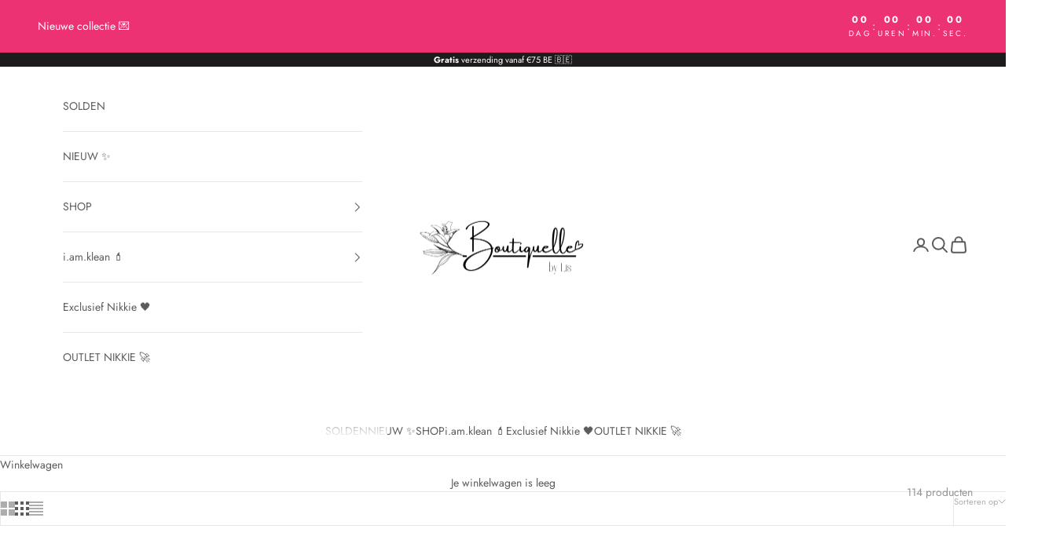

--- FILE ---
content_type: text/html; charset=utf-8
request_url: https://boutiquelle.com/collections/vendors?q=Boutiquelle%20by%20Lis
body_size: 55039
content:
<!doctype html>

<html class="no-js" lang="nl" dir="ltr">
  <head>
    <meta charset="utf-8">
    <meta name="viewport" content="width=device-width, initial-scale=1.0, height=device-height, minimum-scale=1.0, maximum-scale=5.0">

    <!-- Google Tag Manager -->
    <script async crossorigin fetchpriority="high" src="/cdn/shopifycloud/importmap-polyfill/es-modules-shim.2.4.0.js"></script>
<script>(function(w,d,s,l,i){w[l]=w[l]||[];w[l].push({'gtm.start':
    new Date().getTime(),event:'gtm.js'});var f=d.getElementsByTagName(s)[0],
    j=d.createElement(s),dl=l!='dataLayer'?'&l='+l:'';j.async=true;j.src=
    'https://www.googletagmanager.com/gtm.js?id='+i+dl;f.parentNode.insertBefore(j,f);
    })(window,document,'script','dataLayer','GTM-5X49WWNF');</script>
    <!-- End Google Tag Manager -->
    
    <title>Boutiquelle by Lis</title><link rel="canonical" href="https://boutiquelle.com/collections/vendors?q=boutiquelle+by+lis"><link rel="shortcut icon" href="//boutiquelle.com/cdn/shop/files/Copy_of_Copy_of_Logo_Banner_1_d714afcb-4cac-41c2-8105-ee2693b944ee.png?v=1706943849&width=96">
      <link rel="apple-touch-icon" href="//boutiquelle.com/cdn/shop/files/Copy_of_Copy_of_Logo_Banner_1_d714afcb-4cac-41c2-8105-ee2693b944ee.png?v=1706943849&width=180"><link rel="preconnect" href="https://fonts.shopifycdn.com" crossorigin><link rel="preload" href="//boutiquelle.com/cdn/fonts/jost/jost_n4.d47a1b6347ce4a4c9f437608011273009d91f2b7.woff2" as="font" type="font/woff2" crossorigin><link rel="preload" href="//boutiquelle.com/cdn/fonts/jost/jost_n4.d47a1b6347ce4a4c9f437608011273009d91f2b7.woff2" as="font" type="font/woff2" crossorigin><meta property="og:type" content="website">
  <meta property="og:title" content="Boutiquelle by Lis"><meta property="og:image" content="http://boutiquelle.com/cdn/shop/files/Copy_of_Copy_of_Logo_Banner_1_d714afcb-4cac-41c2-8105-ee2693b944ee.png?v=1706943849&width=2048">
  <meta property="og:image:secure_url" content="https://boutiquelle.com/cdn/shop/files/Copy_of_Copy_of_Logo_Banner_1_d714afcb-4cac-41c2-8105-ee2693b944ee.png?v=1706943849&width=2048">
  <meta property="og:image:width" content="1200">
  <meta property="og:image:height" content="628"><meta property="og:url" content="https://boutiquelle.com/collections/vendors?q=boutiquelle+by+lis">
<meta property="og:site_name" content="BoutiquellebyLis"><meta name="twitter:card" content="summary"><meta name="twitter:title" content="Boutiquelle by Lis">
  <meta name="twitter:description" content=""><meta name="twitter:image" content="https://boutiquelle.com/cdn/shop/files/Copy_of_Copy_of_Logo_Banner_1_d714afcb-4cac-41c2-8105-ee2693b944ee.png?crop=center&height=1200&v=1706943849&width=1200">
  <meta name="twitter:image:alt" content="">


  <script type="application/ld+json">
  {
    "@context": "https://schema.org",
    "@type": "BreadcrumbList",
  "itemListElement": [{
      "@type": "ListItem",
      "position": 1,
      "name": "Start",
      "item": "https://boutiquelle.com"
    },{
          "@type": "ListItem",
          "position": 2,
          "name": "Boutiquelle by Lis",
          "item": "https://boutiquelle.com/collections/vendors?q=Boutiquelle+by+Lis"
        }]
  }
  </script>

<style>/* Typography (heading) */
  @font-face {
  font-family: Jost;
  font-weight: 400;
  font-style: normal;
  font-display: fallback;
  src: url("//boutiquelle.com/cdn/fonts/jost/jost_n4.d47a1b6347ce4a4c9f437608011273009d91f2b7.woff2") format("woff2"),
       url("//boutiquelle.com/cdn/fonts/jost/jost_n4.791c46290e672b3f85c3d1c651ef2efa3819eadd.woff") format("woff");
}

@font-face {
  font-family: Jost;
  font-weight: 400;
  font-style: italic;
  font-display: fallback;
  src: url("//boutiquelle.com/cdn/fonts/jost/jost_i4.b690098389649750ada222b9763d55796c5283a5.woff2") format("woff2"),
       url("//boutiquelle.com/cdn/fonts/jost/jost_i4.fd766415a47e50b9e391ae7ec04e2ae25e7e28b0.woff") format("woff");
}

/* Typography (body) */
  @font-face {
  font-family: Jost;
  font-weight: 400;
  font-style: normal;
  font-display: fallback;
  src: url("//boutiquelle.com/cdn/fonts/jost/jost_n4.d47a1b6347ce4a4c9f437608011273009d91f2b7.woff2") format("woff2"),
       url("//boutiquelle.com/cdn/fonts/jost/jost_n4.791c46290e672b3f85c3d1c651ef2efa3819eadd.woff") format("woff");
}

@font-face {
  font-family: Jost;
  font-weight: 400;
  font-style: italic;
  font-display: fallback;
  src: url("//boutiquelle.com/cdn/fonts/jost/jost_i4.b690098389649750ada222b9763d55796c5283a5.woff2") format("woff2"),
       url("//boutiquelle.com/cdn/fonts/jost/jost_i4.fd766415a47e50b9e391ae7ec04e2ae25e7e28b0.woff") format("woff");
}

@font-face {
  font-family: Jost;
  font-weight: 700;
  font-style: normal;
  font-display: fallback;
  src: url("//boutiquelle.com/cdn/fonts/jost/jost_n7.921dc18c13fa0b0c94c5e2517ffe06139c3615a3.woff2") format("woff2"),
       url("//boutiquelle.com/cdn/fonts/jost/jost_n7.cbfc16c98c1e195f46c536e775e4e959c5f2f22b.woff") format("woff");
}

@font-face {
  font-family: Jost;
  font-weight: 700;
  font-style: italic;
  font-display: fallback;
  src: url("//boutiquelle.com/cdn/fonts/jost/jost_i7.d8201b854e41e19d7ed9b1a31fe4fe71deea6d3f.woff2") format("woff2"),
       url("//boutiquelle.com/cdn/fonts/jost/jost_i7.eae515c34e26b6c853efddc3fc0c552e0de63757.woff") format("woff");
}

:root {
    /* Container */
    --container-max-width: 100%;
    --container-xxs-max-width: 27.5rem; /* 440px */
    --container-xs-max-width: 42.5rem; /* 680px */
    --container-sm-max-width: 61.25rem; /* 980px */
    --container-md-max-width: 71.875rem; /* 1150px */
    --container-lg-max-width: 78.75rem; /* 1260px */
    --container-xl-max-width: 85rem; /* 1360px */
    --container-gutter: 1.25rem;

    --section-vertical-spacing: 2.5rem;
    --section-vertical-spacing-tight:2.5rem;

    --section-stack-gap:2.25rem;
    --section-stack-gap-tight:2.25rem;

    /* Form settings */
    --form-gap: 1.25rem; /* Gap between fieldset and submit button */
    --fieldset-gap: 1rem; /* Gap between each form input within a fieldset */
    --form-control-gap: 0.625rem; /* Gap between input and label (ignored for floating label) */
    --checkbox-control-gap: 0.75rem; /* Horizontal gap between checkbox and its associated label */
    --input-padding-block: 0.65rem; /* Vertical padding for input, textarea and native select */
    --input-padding-inline: 0.8rem; /* Horizontal padding for input, textarea and native select */
    --checkbox-size: 0.875rem; /* Size (width and height) for checkbox */

    /* Other sizes */
    --sticky-area-height: calc(var(--announcement-bar-is-sticky, 0) * var(--announcement-bar-height, 0px) + var(--header-is-sticky, 0) * var(--header-height, 0px));

    /* RTL support */
    --transform-logical-flip: 1;
    --transform-origin-start: left;
    --transform-origin-end: right;

    /**
     * ---------------------------------------------------------------------
     * TYPOGRAPHY
     * ---------------------------------------------------------------------
     */

    /* Font properties */
    --heading-font-family: Jost, sans-serif;
    --heading-font-weight: 400;
    --heading-font-style: normal;
    --heading-text-transform: uppercase;
    --heading-letter-spacing: 0.18em;
    --text-font-family: Jost, sans-serif;
    --text-font-weight: 400;
    --text-font-style: normal;
    --text-letter-spacing: 0.0em;
    --button-font: var(--text-font-style) var(--text-font-weight) var(--text-sm) / 1.65 var(--text-font-family);
    --button-text-transform: uppercase;
    --button-letter-spacing: 0.18em;

    /* Font sizes */--text-heading-size-factor: 1;
    --text-h1: max(0.6875rem, clamp(1.375rem, 1.146341463414634rem + 0.975609756097561vw, 2rem) * var(--text-heading-size-factor));
    --text-h2: max(0.6875rem, clamp(1.25rem, 1.0670731707317074rem + 0.7804878048780488vw, 1.75rem) * var(--text-heading-size-factor));
    --text-h3: max(0.6875rem, clamp(1.125rem, 1.0335365853658536rem + 0.3902439024390244vw, 1.375rem) * var(--text-heading-size-factor));
    --text-h4: max(0.6875rem, clamp(1rem, 0.9542682926829268rem + 0.1951219512195122vw, 1.125rem) * var(--text-heading-size-factor));
    --text-h5: calc(0.875rem * var(--text-heading-size-factor));
    --text-h6: calc(0.75rem * var(--text-heading-size-factor));

    --text-xs: 0.75rem;
    --text-sm: 0.8125rem;
    --text-base: 0.875rem;
    --text-lg: 1.0rem;
    --text-xl: 1.125rem;

    /* Rounded variables (used for border radius) */
    --rounded-full: 9999px;
    --button-border-radius: 0.0rem;
    --input-border-radius: 0.0rem;

    /* Box shadow */
    --shadow-sm: 0 2px 8px rgb(0 0 0 / 0.05);
    --shadow: 0 5px 15px rgb(0 0 0 / 0.05);
    --shadow-md: 0 5px 30px rgb(0 0 0 / 0.05);
    --shadow-block: px px px rgb(var(--text-primary) / 0.0);

    /**
     * ---------------------------------------------------------------------
     * OTHER
     * ---------------------------------------------------------------------
     */

    --checkmark-svg-url: url(//boutiquelle.com/cdn/shop/t/10/assets/checkmark.svg?v=77552481021870063511706941791);
    --cursor-zoom-in-svg-url: url(//boutiquelle.com/cdn/shop/t/10/assets/cursor-zoom-in.svg?v=129647466446949226931706941791);
  }

  [dir="rtl"]:root {
    /* RTL support */
    --transform-logical-flip: -1;
    --transform-origin-start: right;
    --transform-origin-end: left;
  }

  @media screen and (min-width: 700px) {
    :root {
      /* Typography (font size) */
      --text-xs: 0.75rem;
      --text-sm: 0.8125rem;
      --text-base: 0.875rem;
      --text-lg: 1.0rem;
      --text-xl: 1.25rem;

      /* Spacing settings */
      --container-gutter: 2rem;
    }
  }

  @media screen and (min-width: 1000px) {
    :root {
      /* Spacing settings */
      --container-gutter: 3rem;

      --section-vertical-spacing: 4rem;
      --section-vertical-spacing-tight: 4rem;

      --section-stack-gap:3rem;
      --section-stack-gap-tight:3rem;
    }
  }:root {/* Overlay used for modal */
    --page-overlay: 0 0 0 / 0.4;

    /* We use the first scheme background as default */
    --page-background: ;

    /* Product colors */
    --on-sale-text: 227 44 43;
    --on-sale-badge-background: 227 44 43;
    --on-sale-badge-text: 255 255 255;
    --sold-out-badge-background: 239 239 239;
    --sold-out-badge-text: 0 0 0 / 0.65;
    --custom-badge-background: 28 28 28;
    --custom-badge-text: 255 255 255;
    --star-color: 28 28 28;

    /* Status colors */
    --success-background: 212 227 203;
    --success-text: 48 122 7;
    --warning-background: 253 241 224;
    --warning-text: 237 138 0;
    --error-background: 243 204 204;
    --error-text: 203 43 43;
  }.color-scheme--scheme-1 {
      /* Color settings */--accent: 92 92 92;
      --text-color: 92 92 92;
      --background: 255 255 255 / 1.0;
      --background-without-opacity: 255 255 255;
      --background-gradient: ;--border-color: 231 231 231;/* Button colors */
      --button-background: 92 92 92;
      --button-text-color: 255 255 255;

      /* Circled buttons */
      --circle-button-background: 255 255 255;
      --circle-button-text-color: 28 28 28;
    }.shopify-section:has(.section-spacing.color-scheme--bg-54922f2e920ba8346f6dc0fba343d673) + .shopify-section:has(.section-spacing.color-scheme--bg-54922f2e920ba8346f6dc0fba343d673:not(.bordered-section)) .section-spacing {
      padding-block-start: 0;
    }.color-scheme--scheme-2 {
      /* Color settings */--accent: 92 92 92;
      --text-color: 92 92 92;
      --background: 255 255 255 / 1.0;
      --background-without-opacity: 255 255 255;
      --background-gradient: ;--border-color: 231 231 231;/* Button colors */
      --button-background: 92 92 92;
      --button-text-color: 255 255 255;

      /* Circled buttons */
      --circle-button-background: 255 255 255;
      --circle-button-text-color: 92 92 92;
    }.shopify-section:has(.section-spacing.color-scheme--bg-54922f2e920ba8346f6dc0fba343d673) + .shopify-section:has(.section-spacing.color-scheme--bg-54922f2e920ba8346f6dc0fba343d673:not(.bordered-section)) .section-spacing {
      padding-block-start: 0;
    }.color-scheme--scheme-3 {
      /* Color settings */--accent: 255 255 255;
      --text-color: 255 255 255;
      --background: 28 28 28 / 1.0;
      --background-without-opacity: 28 28 28;
      --background-gradient: ;--border-color: 62 62 62;/* Button colors */
      --button-background: 255 255 255;
      --button-text-color: 28 28 28;

      /* Circled buttons */
      --circle-button-background: 255 255 255;
      --circle-button-text-color: 28 28 28;
    }.shopify-section:has(.section-spacing.color-scheme--bg-c1f8cb21047e4797e94d0969dc5d1e44) + .shopify-section:has(.section-spacing.color-scheme--bg-c1f8cb21047e4797e94d0969dc5d1e44:not(.bordered-section)) .section-spacing {
      padding-block-start: 0;
    }.color-scheme--scheme-4 {
      /* Color settings */--accent: 235 145 176;
      --text-color: 255 255 255;
      --background: 0 0 0 / 0.0;
      --background-without-opacity: 0 0 0;
      --background-gradient: ;--border-color: 255 255 255;/* Button colors */
      --button-background: 235 145 176;
      --button-text-color: 255 255 255;

      /* Circled buttons */
      --circle-button-background: 255 255 255;
      --circle-button-text-color: 28 28 28;
    }.shopify-section:has(.section-spacing.color-scheme--bg-3671eee015764974ee0aef1536023e0f) + .shopify-section:has(.section-spacing.color-scheme--bg-3671eee015764974ee0aef1536023e0f:not(.bordered-section)) .section-spacing {
      padding-block-start: 0;
    }.color-scheme--scheme-ba87b095-6ccc-4e0e-be62-0f0055beefa9 {
      /* Color settings */--accent: 92 92 92;
      --text-color: 255 255 255;
      --background: 237 50 115 / 1.0;
      --background-without-opacity: 237 50 115;
      --background-gradient: ;--border-color: 240 81 136;/* Button colors */
      --button-background: 92 92 92;
      --button-text-color: 255 255 255;

      /* Circled buttons */
      --circle-button-background: 255 255 255;
      --circle-button-text-color: 28 28 28;
    }.shopify-section:has(.section-spacing.color-scheme--bg-1dbd6d94bf13d6fa3ea7ed10f7d4d567) + .shopify-section:has(.section-spacing.color-scheme--bg-1dbd6d94bf13d6fa3ea7ed10f7d4d567:not(.bordered-section)) .section-spacing {
      padding-block-start: 0;
    }.color-scheme--dialog {
      /* Color settings */--accent: 92 92 92;
      --text-color: 92 92 92;
      --background: 255 255 255 / 1.0;
      --background-without-opacity: 255 255 255;
      --background-gradient: ;--border-color: 231 231 231;/* Button colors */
      --button-background: 92 92 92;
      --button-text-color: 255 255 255;

      /* Circled buttons */
      --circle-button-background: 255 255 255;
      --circle-button-text-color: 92 92 92;
    }
</style><script>
  document.documentElement.classList.replace('no-js', 'js');

  // This allows to expose several variables to the global scope, to be used in scripts
  window.themeVariables = {
    settings: {
      showPageTransition: false,
      pageType: "collection",
      moneyFormat: "€{{amount_with_comma_separator}}",
      moneyWithCurrencyFormat: "€{{amount_with_comma_separator}} EUR",
      currencyCodeEnabled: false,
      cartType: "drawer",
      staggerMenuApparition: false
    },

    strings: {
      addToCartButton: "Toevoegen aan winkelwagen",
      soldOutButton: "Uitverkocht",
      preOrderButton: "Vooruitbestellen",
      unavailableButton: "Niet beschikbaar",
      addedToCart: "Toegevoegd aan je winkelwagen!",
      closeGallery: "Galerie sluiten",
      zoomGallery: "In-\/uitzoomen",
      errorGallery: "Afbeelding kan niet worden geladen",
      soldOutBadge: "Uitverkocht",
      discountBadge: "Bespaar @@",
      sku: "SKU:",
      shippingEstimatorNoResults: "Sorry, we verzenden niet naar je adres.",
      shippingEstimatorOneResult: "Er is één verzendtarief voor je adres:",
      shippingEstimatorMultipleResults: "Er zijn meerdere verzendtarieven voor je adres:",
      shippingEstimatorError: "Er zijn een of meer fouten opgetreden bij het ophalen van de verzendtarieven:",
      next: "Volgende",
      previous: "Vorige"
    },

    mediaQueries: {
      'sm': 'screen and (min-width: 700px)',
      'md': 'screen and (min-width: 1000px)',
      'lg': 'screen and (min-width: 1150px)',
      'xl': 'screen and (min-width: 1400px)',
      '2xl': 'screen and (min-width: 1600px)',
      'sm-max': 'screen and (max-width: 699px)',
      'md-max': 'screen and (max-width: 999px)',
      'lg-max': 'screen and (max-width: 1149px)',
      'xl-max': 'screen and (max-width: 1399px)',
      '2xl-max': 'screen and (max-width: 1599px)',
      'motion-safe': '(prefers-reduced-motion: no-preference)',
      'motion-reduce': '(prefers-reduced-motion: reduce)',
      'supports-hover': 'screen and (pointer: fine)',
      'supports-touch': 'screen and (hover: none)'
    }
  };</script><script>
      if (!(HTMLScriptElement.supports && HTMLScriptElement.supports('importmap'))) {
        const importMapPolyfill = document.createElement('script');
        importMapPolyfill.async = true;
        importMapPolyfill.src = "//boutiquelle.com/cdn/shop/t/10/assets/es-module-shims.min.js?v=46445230004644522171706941778";

        document.head.appendChild(importMapPolyfill);
      }
    </script>

    <script type="importmap">{
        "imports": {
          "vendor": "//boutiquelle.com/cdn/shop/t/10/assets/vendor.min.js?v=180270185114800816751706941778",
          "theme": "//boutiquelle.com/cdn/shop/t/10/assets/theme.js?v=2917640849033509971706941778",
          "photoswipe": "//boutiquelle.com/cdn/shop/t/10/assets/photoswipe.min.js?v=20290624223189769891706941778"
        }
      }
    </script>

    <script type="module" src="//boutiquelle.com/cdn/shop/t/10/assets/vendor.min.js?v=180270185114800816751706941778"></script>
    <script type="module" src="//boutiquelle.com/cdn/shop/t/10/assets/theme.js?v=2917640849033509971706941778"></script>

    <script>window.performance && window.performance.mark && window.performance.mark('shopify.content_for_header.start');</script><meta name="facebook-domain-verification" content="ecggf6urnk84a7t9vvnzpgt5443pgq">
<meta name="google-site-verification" content="-fadtOs2VePQylwLjK0LKdLci_CnyXjzYXqyTjy8h4I">
<meta id="shopify-digital-wallet" name="shopify-digital-wallet" content="/57603850396/digital_wallets/dialog">
<script async="async" src="/checkouts/internal/preloads.js?locale=nl-BE"></script>
<script id="shopify-features" type="application/json">{"accessToken":"3f275a7df96f8f0c3f2cb85ca38f67f2","betas":["rich-media-storefront-analytics"],"domain":"boutiquelle.com","predictiveSearch":true,"shopId":57603850396,"locale":"nl"}</script>
<script>var Shopify = Shopify || {};
Shopify.shop = "boutiquellebylis.myshopify.com";
Shopify.locale = "nl";
Shopify.currency = {"active":"EUR","rate":"1.0"};
Shopify.country = "BE";
Shopify.theme = {"name":"Prestige","id":159121834321,"schema_name":"Prestige","schema_version":"9.0.0","theme_store_id":855,"role":"main"};
Shopify.theme.handle = "null";
Shopify.theme.style = {"id":null,"handle":null};
Shopify.cdnHost = "boutiquelle.com/cdn";
Shopify.routes = Shopify.routes || {};
Shopify.routes.root = "/";</script>
<script type="module">!function(o){(o.Shopify=o.Shopify||{}).modules=!0}(window);</script>
<script>!function(o){function n(){var o=[];function n(){o.push(Array.prototype.slice.apply(arguments))}return n.q=o,n}var t=o.Shopify=o.Shopify||{};t.loadFeatures=n(),t.autoloadFeatures=n()}(window);</script>
<script id="shop-js-analytics" type="application/json">{"pageType":"collection"}</script>
<script defer="defer" async type="module" src="//boutiquelle.com/cdn/shopifycloud/shop-js/modules/v2/client.init-shop-cart-sync_C6i3jkHJ.nl.esm.js"></script>
<script defer="defer" async type="module" src="//boutiquelle.com/cdn/shopifycloud/shop-js/modules/v2/chunk.common_BswcWXXM.esm.js"></script>
<script type="module">
  await import("//boutiquelle.com/cdn/shopifycloud/shop-js/modules/v2/client.init-shop-cart-sync_C6i3jkHJ.nl.esm.js");
await import("//boutiquelle.com/cdn/shopifycloud/shop-js/modules/v2/chunk.common_BswcWXXM.esm.js");

  window.Shopify.SignInWithShop?.initShopCartSync?.({"fedCMEnabled":true,"windoidEnabled":true});

</script>
<script id="__st">var __st={"a":57603850396,"offset":3600,"reqid":"8a3b5504-d889-4e6e-958b-8d42007112a3-1768857618","pageurl":"boutiquelle.com\/collections\/vendors?q=Boutiquelle%20by%20Lis","u":"677553ce55f1","p":"vendors"};</script>
<script>window.ShopifyPaypalV4VisibilityTracking = true;</script>
<script id="captcha-bootstrap">!function(){'use strict';const t='contact',e='account',n='new_comment',o=[[t,t],['blogs',n],['comments',n],[t,'customer']],c=[[e,'customer_login'],[e,'guest_login'],[e,'recover_customer_password'],[e,'create_customer']],r=t=>t.map((([t,e])=>`form[action*='/${t}']:not([data-nocaptcha='true']) input[name='form_type'][value='${e}']`)).join(','),a=t=>()=>t?[...document.querySelectorAll(t)].map((t=>t.form)):[];function s(){const t=[...o],e=r(t);return a(e)}const i='password',u='form_key',d=['recaptcha-v3-token','g-recaptcha-response','h-captcha-response',i],f=()=>{try{return window.sessionStorage}catch{return}},m='__shopify_v',_=t=>t.elements[u];function p(t,e,n=!1){try{const o=window.sessionStorage,c=JSON.parse(o.getItem(e)),{data:r}=function(t){const{data:e,action:n}=t;return t[m]||n?{data:e,action:n}:{data:t,action:n}}(c);for(const[e,n]of Object.entries(r))t.elements[e]&&(t.elements[e].value=n);n&&o.removeItem(e)}catch(o){console.error('form repopulation failed',{error:o})}}const l='form_type',E='cptcha';function T(t){t.dataset[E]=!0}const w=window,h=w.document,L='Shopify',v='ce_forms',y='captcha';let A=!1;((t,e)=>{const n=(g='f06e6c50-85a8-45c8-87d0-21a2b65856fe',I='https://cdn.shopify.com/shopifycloud/storefront-forms-hcaptcha/ce_storefront_forms_captcha_hcaptcha.v1.5.2.iife.js',D={infoText:'Beschermd door hCaptcha',privacyText:'Privacy',termsText:'Voorwaarden'},(t,e,n)=>{const o=w[L][v],c=o.bindForm;if(c)return c(t,g,e,D).then(n);var r;o.q.push([[t,g,e,D],n]),r=I,A||(h.body.append(Object.assign(h.createElement('script'),{id:'captcha-provider',async:!0,src:r})),A=!0)});var g,I,D;w[L]=w[L]||{},w[L][v]=w[L][v]||{},w[L][v].q=[],w[L][y]=w[L][y]||{},w[L][y].protect=function(t,e){n(t,void 0,e),T(t)},Object.freeze(w[L][y]),function(t,e,n,w,h,L){const[v,y,A,g]=function(t,e,n){const i=e?o:[],u=t?c:[],d=[...i,...u],f=r(d),m=r(i),_=r(d.filter((([t,e])=>n.includes(e))));return[a(f),a(m),a(_),s()]}(w,h,L),I=t=>{const e=t.target;return e instanceof HTMLFormElement?e:e&&e.form},D=t=>v().includes(t);t.addEventListener('submit',(t=>{const e=I(t);if(!e)return;const n=D(e)&&!e.dataset.hcaptchaBound&&!e.dataset.recaptchaBound,o=_(e),c=g().includes(e)&&(!o||!o.value);(n||c)&&t.preventDefault(),c&&!n&&(function(t){try{if(!f())return;!function(t){const e=f();if(!e)return;const n=_(t);if(!n)return;const o=n.value;o&&e.removeItem(o)}(t);const e=Array.from(Array(32),(()=>Math.random().toString(36)[2])).join('');!function(t,e){_(t)||t.append(Object.assign(document.createElement('input'),{type:'hidden',name:u})),t.elements[u].value=e}(t,e),function(t,e){const n=f();if(!n)return;const o=[...t.querySelectorAll(`input[type='${i}']`)].map((({name:t})=>t)),c=[...d,...o],r={};for(const[a,s]of new FormData(t).entries())c.includes(a)||(r[a]=s);n.setItem(e,JSON.stringify({[m]:1,action:t.action,data:r}))}(t,e)}catch(e){console.error('failed to persist form',e)}}(e),e.submit())}));const S=(t,e)=>{t&&!t.dataset[E]&&(n(t,e.some((e=>e===t))),T(t))};for(const o of['focusin','change'])t.addEventListener(o,(t=>{const e=I(t);D(e)&&S(e,y())}));const B=e.get('form_key'),M=e.get(l),P=B&&M;t.addEventListener('DOMContentLoaded',(()=>{const t=y();if(P)for(const e of t)e.elements[l].value===M&&p(e,B);[...new Set([...A(),...v().filter((t=>'true'===t.dataset.shopifyCaptcha))])].forEach((e=>S(e,t)))}))}(h,new URLSearchParams(w.location.search),n,t,e,['guest_login'])})(!0,!0)}();</script>
<script integrity="sha256-4kQ18oKyAcykRKYeNunJcIwy7WH5gtpwJnB7kiuLZ1E=" data-source-attribution="shopify.loadfeatures" defer="defer" src="//boutiquelle.com/cdn/shopifycloud/storefront/assets/storefront/load_feature-a0a9edcb.js" crossorigin="anonymous"></script>
<script data-source-attribution="shopify.dynamic_checkout.dynamic.init">var Shopify=Shopify||{};Shopify.PaymentButton=Shopify.PaymentButton||{isStorefrontPortableWallets:!0,init:function(){window.Shopify.PaymentButton.init=function(){};var t=document.createElement("script");t.src="https://boutiquelle.com/cdn/shopifycloud/portable-wallets/latest/portable-wallets.nl.js",t.type="module",document.head.appendChild(t)}};
</script>
<script data-source-attribution="shopify.dynamic_checkout.buyer_consent">
  function portableWalletsHideBuyerConsent(e){var t=document.getElementById("shopify-buyer-consent"),n=document.getElementById("shopify-subscription-policy-button");t&&n&&(t.classList.add("hidden"),t.setAttribute("aria-hidden","true"),n.removeEventListener("click",e))}function portableWalletsShowBuyerConsent(e){var t=document.getElementById("shopify-buyer-consent"),n=document.getElementById("shopify-subscription-policy-button");t&&n&&(t.classList.remove("hidden"),t.removeAttribute("aria-hidden"),n.addEventListener("click",e))}window.Shopify?.PaymentButton&&(window.Shopify.PaymentButton.hideBuyerConsent=portableWalletsHideBuyerConsent,window.Shopify.PaymentButton.showBuyerConsent=portableWalletsShowBuyerConsent);
</script>
<script data-source-attribution="shopify.dynamic_checkout.cart.bootstrap">document.addEventListener("DOMContentLoaded",(function(){function t(){return document.querySelector("shopify-accelerated-checkout-cart, shopify-accelerated-checkout")}if(t())Shopify.PaymentButton.init();else{new MutationObserver((function(e,n){t()&&(Shopify.PaymentButton.init(),n.disconnect())})).observe(document.body,{childList:!0,subtree:!0})}}));
</script>

<script>window.performance && window.performance.mark && window.performance.mark('shopify.content_for_header.end');</script>
<link href="//boutiquelle.com/cdn/shop/t/10/assets/theme.css?v=30947673886401307801706956794" rel="stylesheet" type="text/css" media="all" /><!-- BEGIN app block: shopify://apps/consentmo-gdpr/blocks/gdpr_cookie_consent/4fbe573f-a377-4fea-9801-3ee0858cae41 -->


<!-- END app block --><!-- BEGIN app block: shopify://apps/klaviyo-email-marketing-sms/blocks/klaviyo-onsite-embed/2632fe16-c075-4321-a88b-50b567f42507 -->












  <script async src="https://static.klaviyo.com/onsite/js/Tt2YJN/klaviyo.js?company_id=Tt2YJN"></script>
  <script>!function(){if(!window.klaviyo){window._klOnsite=window._klOnsite||[];try{window.klaviyo=new Proxy({},{get:function(n,i){return"push"===i?function(){var n;(n=window._klOnsite).push.apply(n,arguments)}:function(){for(var n=arguments.length,o=new Array(n),w=0;w<n;w++)o[w]=arguments[w];var t="function"==typeof o[o.length-1]?o.pop():void 0,e=new Promise((function(n){window._klOnsite.push([i].concat(o,[function(i){t&&t(i),n(i)}]))}));return e}}})}catch(n){window.klaviyo=window.klaviyo||[],window.klaviyo.push=function(){var n;(n=window._klOnsite).push.apply(n,arguments)}}}}();</script>

  




  <script>
    window.klaviyoReviewsProductDesignMode = false
  </script>







<!-- END app block --><script src="https://cdn.shopify.com/extensions/019bd530-527f-74d1-82b1-fdf7300fdcb0/consentmo-gdpr-576/assets/consentmo_cookie_consent.js" type="text/javascript" defer="defer"></script>
<script src="https://cdn.shopify.com/extensions/019ab370-3427-7dfe-9e9e-e24647f8564c/cartbite-75/assets/cartbite-embed.js" type="text/javascript" defer="defer"></script>
<script src="https://cdn.shopify.com/extensions/261a2dd7-0dad-410e-a9b9-02f9046f0ab6/sales-rocket-40-apps-in-one-10/assets/app.js" type="text/javascript" defer="defer"></script>
<link href="https://cdn.shopify.com/extensions/261a2dd7-0dad-410e-a9b9-02f9046f0ab6/sales-rocket-40-apps-in-one-10/assets/app.css" rel="stylesheet" type="text/css" media="all">
<link href="https://monorail-edge.shopifysvc.com" rel="dns-prefetch">
<script>(function(){if ("sendBeacon" in navigator && "performance" in window) {try {var session_token_from_headers = performance.getEntriesByType('navigation')[0].serverTiming.find(x => x.name == '_s').description;} catch {var session_token_from_headers = undefined;}var session_cookie_matches = document.cookie.match(/_shopify_s=([^;]*)/);var session_token_from_cookie = session_cookie_matches && session_cookie_matches.length === 2 ? session_cookie_matches[1] : "";var session_token = session_token_from_headers || session_token_from_cookie || "";function handle_abandonment_event(e) {var entries = performance.getEntries().filter(function(entry) {return /monorail-edge.shopifysvc.com/.test(entry.name);});if (!window.abandonment_tracked && entries.length === 0) {window.abandonment_tracked = true;var currentMs = Date.now();var navigation_start = performance.timing.navigationStart;var payload = {shop_id: 57603850396,url: window.location.href,navigation_start,duration: currentMs - navigation_start,session_token,page_type: "collection"};window.navigator.sendBeacon("https://monorail-edge.shopifysvc.com/v1/produce", JSON.stringify({schema_id: "online_store_buyer_site_abandonment/1.1",payload: payload,metadata: {event_created_at_ms: currentMs,event_sent_at_ms: currentMs}}));}}window.addEventListener('pagehide', handle_abandonment_event);}}());</script>
<script id="web-pixels-manager-setup">(function e(e,d,r,n,o){if(void 0===o&&(o={}),!Boolean(null===(a=null===(i=window.Shopify)||void 0===i?void 0:i.analytics)||void 0===a?void 0:a.replayQueue)){var i,a;window.Shopify=window.Shopify||{};var t=window.Shopify;t.analytics=t.analytics||{};var s=t.analytics;s.replayQueue=[],s.publish=function(e,d,r){return s.replayQueue.push([e,d,r]),!0};try{self.performance.mark("wpm:start")}catch(e){}var l=function(){var e={modern:/Edge?\/(1{2}[4-9]|1[2-9]\d|[2-9]\d{2}|\d{4,})\.\d+(\.\d+|)|Firefox\/(1{2}[4-9]|1[2-9]\d|[2-9]\d{2}|\d{4,})\.\d+(\.\d+|)|Chrom(ium|e)\/(9{2}|\d{3,})\.\d+(\.\d+|)|(Maci|X1{2}).+ Version\/(15\.\d+|(1[6-9]|[2-9]\d|\d{3,})\.\d+)([,.]\d+|)( \(\w+\)|)( Mobile\/\w+|) Safari\/|Chrome.+OPR\/(9{2}|\d{3,})\.\d+\.\d+|(CPU[ +]OS|iPhone[ +]OS|CPU[ +]iPhone|CPU IPhone OS|CPU iPad OS)[ +]+(15[._]\d+|(1[6-9]|[2-9]\d|\d{3,})[._]\d+)([._]\d+|)|Android:?[ /-](13[3-9]|1[4-9]\d|[2-9]\d{2}|\d{4,})(\.\d+|)(\.\d+|)|Android.+Firefox\/(13[5-9]|1[4-9]\d|[2-9]\d{2}|\d{4,})\.\d+(\.\d+|)|Android.+Chrom(ium|e)\/(13[3-9]|1[4-9]\d|[2-9]\d{2}|\d{4,})\.\d+(\.\d+|)|SamsungBrowser\/([2-9]\d|\d{3,})\.\d+/,legacy:/Edge?\/(1[6-9]|[2-9]\d|\d{3,})\.\d+(\.\d+|)|Firefox\/(5[4-9]|[6-9]\d|\d{3,})\.\d+(\.\d+|)|Chrom(ium|e)\/(5[1-9]|[6-9]\d|\d{3,})\.\d+(\.\d+|)([\d.]+$|.*Safari\/(?![\d.]+ Edge\/[\d.]+$))|(Maci|X1{2}).+ Version\/(10\.\d+|(1[1-9]|[2-9]\d|\d{3,})\.\d+)([,.]\d+|)( \(\w+\)|)( Mobile\/\w+|) Safari\/|Chrome.+OPR\/(3[89]|[4-9]\d|\d{3,})\.\d+\.\d+|(CPU[ +]OS|iPhone[ +]OS|CPU[ +]iPhone|CPU IPhone OS|CPU iPad OS)[ +]+(10[._]\d+|(1[1-9]|[2-9]\d|\d{3,})[._]\d+)([._]\d+|)|Android:?[ /-](13[3-9]|1[4-9]\d|[2-9]\d{2}|\d{4,})(\.\d+|)(\.\d+|)|Mobile Safari.+OPR\/([89]\d|\d{3,})\.\d+\.\d+|Android.+Firefox\/(13[5-9]|1[4-9]\d|[2-9]\d{2}|\d{4,})\.\d+(\.\d+|)|Android.+Chrom(ium|e)\/(13[3-9]|1[4-9]\d|[2-9]\d{2}|\d{4,})\.\d+(\.\d+|)|Android.+(UC? ?Browser|UCWEB|U3)[ /]?(15\.([5-9]|\d{2,})|(1[6-9]|[2-9]\d|\d{3,})\.\d+)\.\d+|SamsungBrowser\/(5\.\d+|([6-9]|\d{2,})\.\d+)|Android.+MQ{2}Browser\/(14(\.(9|\d{2,})|)|(1[5-9]|[2-9]\d|\d{3,})(\.\d+|))(\.\d+|)|K[Aa][Ii]OS\/(3\.\d+|([4-9]|\d{2,})\.\d+)(\.\d+|)/},d=e.modern,r=e.legacy,n=navigator.userAgent;return n.match(d)?"modern":n.match(r)?"legacy":"unknown"}(),u="modern"===l?"modern":"legacy",c=(null!=n?n:{modern:"",legacy:""})[u],f=function(e){return[e.baseUrl,"/wpm","/b",e.hashVersion,"modern"===e.buildTarget?"m":"l",".js"].join("")}({baseUrl:d,hashVersion:r,buildTarget:u}),m=function(e){var d=e.version,r=e.bundleTarget,n=e.surface,o=e.pageUrl,i=e.monorailEndpoint;return{emit:function(e){var a=e.status,t=e.errorMsg,s=(new Date).getTime(),l=JSON.stringify({metadata:{event_sent_at_ms:s},events:[{schema_id:"web_pixels_manager_load/3.1",payload:{version:d,bundle_target:r,page_url:o,status:a,surface:n,error_msg:t},metadata:{event_created_at_ms:s}}]});if(!i)return console&&console.warn&&console.warn("[Web Pixels Manager] No Monorail endpoint provided, skipping logging."),!1;try{return self.navigator.sendBeacon.bind(self.navigator)(i,l)}catch(e){}var u=new XMLHttpRequest;try{return u.open("POST",i,!0),u.setRequestHeader("Content-Type","text/plain"),u.send(l),!0}catch(e){return console&&console.warn&&console.warn("[Web Pixels Manager] Got an unhandled error while logging to Monorail."),!1}}}}({version:r,bundleTarget:l,surface:e.surface,pageUrl:self.location.href,monorailEndpoint:e.monorailEndpoint});try{o.browserTarget=l,function(e){var d=e.src,r=e.async,n=void 0===r||r,o=e.onload,i=e.onerror,a=e.sri,t=e.scriptDataAttributes,s=void 0===t?{}:t,l=document.createElement("script"),u=document.querySelector("head"),c=document.querySelector("body");if(l.async=n,l.src=d,a&&(l.integrity=a,l.crossOrigin="anonymous"),s)for(var f in s)if(Object.prototype.hasOwnProperty.call(s,f))try{l.dataset[f]=s[f]}catch(e){}if(o&&l.addEventListener("load",o),i&&l.addEventListener("error",i),u)u.appendChild(l);else{if(!c)throw new Error("Did not find a head or body element to append the script");c.appendChild(l)}}({src:f,async:!0,onload:function(){if(!function(){var e,d;return Boolean(null===(d=null===(e=window.Shopify)||void 0===e?void 0:e.analytics)||void 0===d?void 0:d.initialized)}()){var d=window.webPixelsManager.init(e)||void 0;if(d){var r=window.Shopify.analytics;r.replayQueue.forEach((function(e){var r=e[0],n=e[1],o=e[2];d.publishCustomEvent(r,n,o)})),r.replayQueue=[],r.publish=d.publishCustomEvent,r.visitor=d.visitor,r.initialized=!0}}},onerror:function(){return m.emit({status:"failed",errorMsg:"".concat(f," has failed to load")})},sri:function(e){var d=/^sha384-[A-Za-z0-9+/=]+$/;return"string"==typeof e&&d.test(e)}(c)?c:"",scriptDataAttributes:o}),m.emit({status:"loading"})}catch(e){m.emit({status:"failed",errorMsg:(null==e?void 0:e.message)||"Unknown error"})}}})({shopId: 57603850396,storefrontBaseUrl: "https://boutiquelle.com",extensionsBaseUrl: "https://extensions.shopifycdn.com/cdn/shopifycloud/web-pixels-manager",monorailEndpoint: "https://monorail-edge.shopifysvc.com/unstable/produce_batch",surface: "storefront-renderer",enabledBetaFlags: ["2dca8a86"],webPixelsConfigList: [{"id":"3868426577","configuration":"{\"accountID\":\"Tt2YJN\",\"webPixelConfig\":\"eyJlbmFibGVBZGRlZFRvQ2FydEV2ZW50cyI6IHRydWV9\"}","eventPayloadVersion":"v1","runtimeContext":"STRICT","scriptVersion":"524f6c1ee37bacdca7657a665bdca589","type":"APP","apiClientId":123074,"privacyPurposes":["ANALYTICS","MARKETING"],"dataSharingAdjustments":{"protectedCustomerApprovalScopes":["read_customer_address","read_customer_email","read_customer_name","read_customer_personal_data","read_customer_phone"]}},{"id":"1135182161","configuration":"{\"config\":\"{\\\"pixel_id\\\":\\\"G-HYC7TNRETM\\\",\\\"target_country\\\":\\\"BE\\\",\\\"gtag_events\\\":[{\\\"type\\\":\\\"purchase\\\",\\\"action_label\\\":\\\"G-HYC7TNRETM\\\"},{\\\"type\\\":\\\"page_view\\\",\\\"action_label\\\":\\\"G-HYC7TNRETM\\\"},{\\\"type\\\":\\\"view_item\\\",\\\"action_label\\\":\\\"G-HYC7TNRETM\\\"},{\\\"type\\\":\\\"search\\\",\\\"action_label\\\":\\\"G-HYC7TNRETM\\\"},{\\\"type\\\":\\\"add_to_cart\\\",\\\"action_label\\\":\\\"G-HYC7TNRETM\\\"},{\\\"type\\\":\\\"begin_checkout\\\",\\\"action_label\\\":\\\"G-HYC7TNRETM\\\"},{\\\"type\\\":\\\"add_payment_info\\\",\\\"action_label\\\":\\\"G-HYC7TNRETM\\\"}],\\\"enable_monitoring_mode\\\":false}\"}","eventPayloadVersion":"v1","runtimeContext":"OPEN","scriptVersion":"b2a88bafab3e21179ed38636efcd8a93","type":"APP","apiClientId":1780363,"privacyPurposes":[],"dataSharingAdjustments":{"protectedCustomerApprovalScopes":["read_customer_address","read_customer_email","read_customer_name","read_customer_personal_data","read_customer_phone"]}},{"id":"864289105","configuration":"{\"accountID\":\"57603850396\"}","eventPayloadVersion":"v1","runtimeContext":"STRICT","scriptVersion":"3c72ff377e9d92ad2f15992c3c493e7f","type":"APP","apiClientId":5263155,"privacyPurposes":[],"dataSharingAdjustments":{"protectedCustomerApprovalScopes":["read_customer_address","read_customer_email","read_customer_name","read_customer_personal_data","read_customer_phone"]}},{"id":"270729553","configuration":"{\"pixel_id\":\"2971869383031068\",\"pixel_type\":\"facebook_pixel\",\"metaapp_system_user_token\":\"-\"}","eventPayloadVersion":"v1","runtimeContext":"OPEN","scriptVersion":"ca16bc87fe92b6042fbaa3acc2fbdaa6","type":"APP","apiClientId":2329312,"privacyPurposes":["ANALYTICS","MARKETING","SALE_OF_DATA"],"dataSharingAdjustments":{"protectedCustomerApprovalScopes":["read_customer_address","read_customer_email","read_customer_name","read_customer_personal_data","read_customer_phone"]}},{"id":"172327249","configuration":"{\"tagID\":\"2612466857674\"}","eventPayloadVersion":"v1","runtimeContext":"STRICT","scriptVersion":"18031546ee651571ed29edbe71a3550b","type":"APP","apiClientId":3009811,"privacyPurposes":["ANALYTICS","MARKETING","SALE_OF_DATA"],"dataSharingAdjustments":{"protectedCustomerApprovalScopes":["read_customer_address","read_customer_email","read_customer_name","read_customer_personal_data","read_customer_phone"]}},{"id":"shopify-app-pixel","configuration":"{}","eventPayloadVersion":"v1","runtimeContext":"STRICT","scriptVersion":"0450","apiClientId":"shopify-pixel","type":"APP","privacyPurposes":["ANALYTICS","MARKETING"]},{"id":"shopify-custom-pixel","eventPayloadVersion":"v1","runtimeContext":"LAX","scriptVersion":"0450","apiClientId":"shopify-pixel","type":"CUSTOM","privacyPurposes":["ANALYTICS","MARKETING"]}],isMerchantRequest: false,initData: {"shop":{"name":"BoutiquellebyLis","paymentSettings":{"currencyCode":"EUR"},"myshopifyDomain":"boutiquellebylis.myshopify.com","countryCode":"BE","storefrontUrl":"https:\/\/boutiquelle.com"},"customer":null,"cart":null,"checkout":null,"productVariants":[],"purchasingCompany":null},},"https://boutiquelle.com/cdn","fcfee988w5aeb613cpc8e4bc33m6693e112",{"modern":"","legacy":""},{"shopId":"57603850396","storefrontBaseUrl":"https:\/\/boutiquelle.com","extensionBaseUrl":"https:\/\/extensions.shopifycdn.com\/cdn\/shopifycloud\/web-pixels-manager","surface":"storefront-renderer","enabledBetaFlags":"[\"2dca8a86\"]","isMerchantRequest":"false","hashVersion":"fcfee988w5aeb613cpc8e4bc33m6693e112","publish":"custom","events":"[[\"page_viewed\",{}]]"});</script><script>
  window.ShopifyAnalytics = window.ShopifyAnalytics || {};
  window.ShopifyAnalytics.meta = window.ShopifyAnalytics.meta || {};
  window.ShopifyAnalytics.meta.currency = 'EUR';
  var meta = {"page":{"pageType":"vendors","requestId":"8a3b5504-d889-4e6e-958b-8d42007112a3-1768857618"}};
  for (var attr in meta) {
    window.ShopifyAnalytics.meta[attr] = meta[attr];
  }
</script>
<script class="analytics">
  (function () {
    var customDocumentWrite = function(content) {
      var jquery = null;

      if (window.jQuery) {
        jquery = window.jQuery;
      } else if (window.Checkout && window.Checkout.$) {
        jquery = window.Checkout.$;
      }

      if (jquery) {
        jquery('body').append(content);
      }
    };

    var hasLoggedConversion = function(token) {
      if (token) {
        return document.cookie.indexOf('loggedConversion=' + token) !== -1;
      }
      return false;
    }

    var setCookieIfConversion = function(token) {
      if (token) {
        var twoMonthsFromNow = new Date(Date.now());
        twoMonthsFromNow.setMonth(twoMonthsFromNow.getMonth() + 2);

        document.cookie = 'loggedConversion=' + token + '; expires=' + twoMonthsFromNow;
      }
    }

    var trekkie = window.ShopifyAnalytics.lib = window.trekkie = window.trekkie || [];
    if (trekkie.integrations) {
      return;
    }
    trekkie.methods = [
      'identify',
      'page',
      'ready',
      'track',
      'trackForm',
      'trackLink'
    ];
    trekkie.factory = function(method) {
      return function() {
        var args = Array.prototype.slice.call(arguments);
        args.unshift(method);
        trekkie.push(args);
        return trekkie;
      };
    };
    for (var i = 0; i < trekkie.methods.length; i++) {
      var key = trekkie.methods[i];
      trekkie[key] = trekkie.factory(key);
    }
    trekkie.load = function(config) {
      trekkie.config = config || {};
      trekkie.config.initialDocumentCookie = document.cookie;
      var first = document.getElementsByTagName('script')[0];
      var script = document.createElement('script');
      script.type = 'text/javascript';
      script.onerror = function(e) {
        var scriptFallback = document.createElement('script');
        scriptFallback.type = 'text/javascript';
        scriptFallback.onerror = function(error) {
                var Monorail = {
      produce: function produce(monorailDomain, schemaId, payload) {
        var currentMs = new Date().getTime();
        var event = {
          schema_id: schemaId,
          payload: payload,
          metadata: {
            event_created_at_ms: currentMs,
            event_sent_at_ms: currentMs
          }
        };
        return Monorail.sendRequest("https://" + monorailDomain + "/v1/produce", JSON.stringify(event));
      },
      sendRequest: function sendRequest(endpointUrl, payload) {
        // Try the sendBeacon API
        if (window && window.navigator && typeof window.navigator.sendBeacon === 'function' && typeof window.Blob === 'function' && !Monorail.isIos12()) {
          var blobData = new window.Blob([payload], {
            type: 'text/plain'
          });

          if (window.navigator.sendBeacon(endpointUrl, blobData)) {
            return true;
          } // sendBeacon was not successful

        } // XHR beacon

        var xhr = new XMLHttpRequest();

        try {
          xhr.open('POST', endpointUrl);
          xhr.setRequestHeader('Content-Type', 'text/plain');
          xhr.send(payload);
        } catch (e) {
          console.log(e);
        }

        return false;
      },
      isIos12: function isIos12() {
        return window.navigator.userAgent.lastIndexOf('iPhone; CPU iPhone OS 12_') !== -1 || window.navigator.userAgent.lastIndexOf('iPad; CPU OS 12_') !== -1;
      }
    };
    Monorail.produce('monorail-edge.shopifysvc.com',
      'trekkie_storefront_load_errors/1.1',
      {shop_id: 57603850396,
      theme_id: 159121834321,
      app_name: "storefront",
      context_url: window.location.href,
      source_url: "//boutiquelle.com/cdn/s/trekkie.storefront.cd680fe47e6c39ca5d5df5f0a32d569bc48c0f27.min.js"});

        };
        scriptFallback.async = true;
        scriptFallback.src = '//boutiquelle.com/cdn/s/trekkie.storefront.cd680fe47e6c39ca5d5df5f0a32d569bc48c0f27.min.js';
        first.parentNode.insertBefore(scriptFallback, first);
      };
      script.async = true;
      script.src = '//boutiquelle.com/cdn/s/trekkie.storefront.cd680fe47e6c39ca5d5df5f0a32d569bc48c0f27.min.js';
      first.parentNode.insertBefore(script, first);
    };
    trekkie.load(
      {"Trekkie":{"appName":"storefront","development":false,"defaultAttributes":{"shopId":57603850396,"isMerchantRequest":null,"themeId":159121834321,"themeCityHash":"9910515536450959078","contentLanguage":"nl","currency":"EUR","eventMetadataId":"cd2894df-31e6-44dd-bd36-31841739430a"},"isServerSideCookieWritingEnabled":true,"monorailRegion":"shop_domain","enabledBetaFlags":["65f19447"]},"Session Attribution":{},"S2S":{"facebookCapiEnabled":true,"source":"trekkie-storefront-renderer","apiClientId":580111}}
    );

    var loaded = false;
    trekkie.ready(function() {
      if (loaded) return;
      loaded = true;

      window.ShopifyAnalytics.lib = window.trekkie;

      var originalDocumentWrite = document.write;
      document.write = customDocumentWrite;
      try { window.ShopifyAnalytics.merchantGoogleAnalytics.call(this); } catch(error) {};
      document.write = originalDocumentWrite;

      window.ShopifyAnalytics.lib.page(null,{"pageType":"vendors","requestId":"8a3b5504-d889-4e6e-958b-8d42007112a3-1768857618","shopifyEmitted":true});

      var match = window.location.pathname.match(/checkouts\/(.+)\/(thank_you|post_purchase)/)
      var token = match? match[1]: undefined;
      if (!hasLoggedConversion(token)) {
        setCookieIfConversion(token);
        
      }
    });


        var eventsListenerScript = document.createElement('script');
        eventsListenerScript.async = true;
        eventsListenerScript.src = "//boutiquelle.com/cdn/shopifycloud/storefront/assets/shop_events_listener-3da45d37.js";
        document.getElementsByTagName('head')[0].appendChild(eventsListenerScript);

})();</script>
<script
  defer
  src="https://boutiquelle.com/cdn/shopifycloud/perf-kit/shopify-perf-kit-3.0.4.min.js"
  data-application="storefront-renderer"
  data-shop-id="57603850396"
  data-render-region="gcp-us-east1"
  data-page-type="collection"
  data-theme-instance-id="159121834321"
  data-theme-name="Prestige"
  data-theme-version="9.0.0"
  data-monorail-region="shop_domain"
  data-resource-timing-sampling-rate="10"
  data-shs="true"
  data-shs-beacon="true"
  data-shs-export-with-fetch="true"
  data-shs-logs-sample-rate="1"
  data-shs-beacon-endpoint="https://boutiquelle.com/api/collect"
></script>
</head>

  

  <body class="features--button-transition features--zoom-image  color-scheme color-scheme--scheme-1"><template id="drawer-default-template">
  <div part="base">
    <div part="overlay"></div>

    <div part="content">
      <header part="header">
        <slot name="header"></slot>

        <button type="button" is="dialog-close-button" part="close-button tap-area" aria-label="Sluiten"><svg aria-hidden="true" focusable="false" fill="none" width="14" class="icon icon-close" viewBox="0 0 16 16">
      <path d="m1 1 14 14M1 15 15 1" stroke="currentColor" stroke-width="2"/>
    </svg>

  </button>
      </header>

      <div part="body">
        <slot></slot>
      </div>

      <footer part="footer">
        <slot name="footer"></slot>
      </footer>
    </div>
  </div>
</template><template id="modal-default-template">
  <div part="base">
    <div part="overlay"></div>

    <div part="content">
      <header part="header">
        <slot name="header"></slot>

        <button type="button" is="dialog-close-button" part="close-button tap-area" aria-label="Sluiten"><svg aria-hidden="true" focusable="false" fill="none" width="14" class="icon icon-close" viewBox="0 0 16 16">
      <path d="m1 1 14 14M1 15 15 1" stroke="currentColor" stroke-width="2"/>
    </svg>

  </button>
      </header>

      <div part="body">
        <slot></slot>
      </div>
    </div>
  </div>
</template><template id="popover-default-template">
  <div part="base">
    <div part="overlay"></div>

    <div part="content">
      <header part="header">
        <slot name="header"></slot>

        <button type="button" is="dialog-close-button" part="close-button tap-area" aria-label="Sluiten"><svg aria-hidden="true" focusable="false" fill="none" width="14" class="icon icon-close" viewBox="0 0 16 16">
      <path d="m1 1 14 14M1 15 15 1" stroke="currentColor" stroke-width="2"/>
    </svg>

  </button>
      </header>

      <div part="body">
        <slot></slot>
      </div>
    </div>
  </div>
</template><template id="header-search-default-template">
  <div part="base">
    <div part="overlay"></div>

    <div part="content">
      <slot></slot>
    </div>
  </div>
</template><template id="video-media-default-template">
  <slot></slot>

  <svg part="play-button" fill="none" width="48" height="48" viewBox="0 0 48 48">
    <path fill-rule="evenodd" clip-rule="evenodd" d="M48 24c0 13.255-10.745 24-24 24S0 37.255 0 24 10.745 0 24 0s24 10.745 24 24Zm-18 0-9-6.6v13.2l9-6.6Z" fill="var(--play-button-background, #ffffff)"/>
  </svg>
</template><!-- Google Tag Manager (noscript)  -->
    <noscript><iframe src="https://www.googletagmanager.com/ns.html?id=GTM-5X49WWNF"
    height="0" width="0" style="display:none;visibility:hidden"></iframe></noscript>
    <!-- End Google Tag Manager (noscript) -->
    
    <loading-bar class="loading-bar" aria-hidden="true"></loading-bar>
    <a href="#main" allow-hash-change class="skip-to-content sr-only">Naar inhoud</a>

    <span id="header-scroll-tracker" style="position: absolute; width: 1px; height: 1px; top: var(--header-scroll-tracker-offset, 10px); left: 0;"></span><!-- BEGIN sections: header-group -->
<section id="shopify-section-sections--20912164340049__countdown_condensed_VjPcey" class="shopify-section shopify-section-group-header-group shopify-section--countdown-condensed"><style>
  @media screen and (min-width: 700px) {
    #shopify-section-sections--20912164340049__countdown_condensed_VjPcey {
      --countdown-condensed-justify-content: space-between;
    }
  }
</style>

<div class="countdown-condensed color-scheme color-scheme--scheme-ba87b095-6ccc-4e0e-be62-0f0055beefa9">
  <div class="countdown-condensed__text"><div class="prose">
        <p class="h6">Nieuwe collectie 💌</p>
      </div></div><countdown-timer class="countdown-condensed__timer" role="timer" aria-label="Deze aanbieding verloopt op 5 februari 2025 om 20:00" expires-at="2025-02-05T20:00:00+01:00" expiration-behavior="hide">
    <div class="countdown-condensed__timer-item" aria-hidden="true">
      <countdown-timer-flip type="days" class="countdown-condensed__timer-flip">00</countdown-timer-flip>
      <span class="countdown-condensed__timer-unit">Dag</span>
    </div>

    <span class="countdown-condensed__timer-item-separator" aria-hidden="true">:</span>

    <div class="countdown-condensed__timer-item" aria-hidden="true">
      <countdown-timer-flip type="hours" class="countdown-condensed__timer-flip">00</countdown-timer-flip>
      <span class="countdown-condensed__timer-unit">Uren</span>
    </div>

    <span class="countdown-condensed__timer-item-separator" aria-hidden="true">:</span>

    <div class="countdown-condensed__timer-item" aria-hidden="true">
      <countdown-timer-flip type="minutes" class="countdown-condensed__timer-flip">00</countdown-timer-flip>
      <span class="countdown-condensed__timer-unit">Min.</span>
    </div>

    <span class="countdown-condensed__timer-item-separator" aria-hidden="true">:</span>

    <div class="countdown-condensed__timer-item" aria-hidden="true">
      <countdown-timer-flip type="seconds" class="countdown-condensed__timer-flip">00</countdown-timer-flip>
      <span class="countdown-condensed__timer-unit">Sec.</span>
    </div>
  </countdown-timer>
</div>

</section><aside id="shopify-section-sections--20912164340049__announcement-bar" class="shopify-section shopify-section-group-header-group shopify-section--announcement-bar"><style>
    :root {
      --announcement-bar-is-sticky: 1;}#shopify-section-sections--20912164340049__announcement-bar {
        position: sticky;
        top: 0;
        z-index: 5;
      }

      .shopify-section--header ~ #shopify-section-sections--20912164340049__announcement-bar {
        top: calc(var(--header-is-sticky, 0) * var(--header-height, 0px));
        z-index: 4; /* We have to lower the z-index in case the announcement bar is displayed after the header */
      }#shopify-section-sections--20912164340049__announcement-bar {
      --announcement-bar-font-size: 0.625rem;
    }

    @media screen and (min-width: 999px) {
      #shopify-section-sections--20912164340049__announcement-bar {
        --announcement-bar-font-size: 0.6875rem;
      }
    }
  </style>

  <height-observer variable="announcement-bar">
    <div class="announcement-bar color-scheme color-scheme--scheme-3"><announcement-bar-carousel allow-swipe autoplay="5" id="carousel-sections--20912164340049__announcement-bar" class="announcement-bar__carousel"><p class="prose heading is-selected" ><strong>Gratis </strong>verzending vanaf €75 BE 🇧🇪</p></announcement-bar-carousel></div>
  </height-observer>

  <script>
    document.documentElement.style.setProperty('--announcement-bar-height', `${Math.round(document.getElementById('shopify-section-sections--20912164340049__announcement-bar').clientHeight)}px`);
  </script></aside><header id="shopify-section-sections--20912164340049__header" class="shopify-section shopify-section-group-header-group shopify-section--header"><style>
  :root {
    --header-is-sticky: 0;
  }

  #shopify-section-sections--20912164340049__header {
    --header-grid: "primary-nav logo secondary-nav" / minmax(0, 1fr) auto minmax(0, 1fr);
    --header-padding-block: 1rem;
    --header-transparent-header-text-color: 255 255 255;
    --header-separation-border-color: 92 92 92 / 0.15;

    position: relative;
    z-index: 5;
  }

  @media screen and (min-width: 700px) {
    #shopify-section-sections--20912164340049__header {
      --header-padding-block: 1.2rem;
    }
  }

  @media screen and (min-width: 1000px) {
    #shopify-section-sections--20912164340049__header {--header-grid: ". logo secondary-nav" "primary-nav primary-nav primary-nav" / minmax(0, 1fr) auto minmax(0, 1fr);}
  }#shopify-section-sections--20912164340049__header {
      --header-logo-width: 160px;
    }

    @media screen and (min-width: 700px) {
      #shopify-section-sections--20912164340049__header {
        --header-logo-width: 215px;
      }
    }</style>

<height-observer variable="header">
  <x-header class="header color-scheme color-scheme--scheme-2">
      <a href="/" class="header__logo"><span class="sr-only">BoutiquellebyLis</span><img src="//boutiquelle.com/cdn/shop/files/Copy_of_Copy_of_Logo_Banner_1_d714afcb-4cac-41c2-8105-ee2693b944ee.png?v=1706943849&amp;width=4050" alt="" srcset="//boutiquelle.com/cdn/shop/files/Copy_of_Copy_of_Logo_Banner_1_d714afcb-4cac-41c2-8105-ee2693b944ee.png?v=1706943849&amp;width=430 430w, //boutiquelle.com/cdn/shop/files/Copy_of_Copy_of_Logo_Banner_1_d714afcb-4cac-41c2-8105-ee2693b944ee.png?v=1706943849&amp;width=645 645w" width="4050" height="1950" sizes="215px" class="header__logo-image"></a>
    
<nav class="header__primary-nav header__primary-nav--center" aria-label="Primaire navigatie">
        <button type="button" aria-controls="sidebar-menu" class="md:hidden">
          <span class="sr-only">Navigatiemenu openen</span><svg aria-hidden="true" fill="none" focusable="false" width="24" class="header__nav-icon icon icon-hamburger" viewBox="0 0 24 24">
      <path d="M1 19h22M1 12h22M1 5h22" stroke="currentColor" stroke-width="2" stroke-linecap="square"/>
    </svg></button><ul class="contents unstyled-list md-max:hidden">

              <li class="header__primary-nav-item" data-title="SOLDEN"><a href="/collections/solden" class="block h6" >SOLDEN</a></li>

              <li class="header__primary-nav-item" data-title="NIEUW ✨"><a href="/collections/nieuw" class="block h6" >NIEUW ✨</a></li>

              <li class="header__primary-nav-item" data-title="SHOP"><details is="mega-menu-disclosure" class="header__menu-disclosure" follow-summary-link trigger="click">
                    <summary data-follow-link="/collections/nieuw" class="h6">SHOP</summary><div class="mega-menu mega-menu--reverse" ><ul class="mega-menu__linklist unstyled-list"><li class="v-stack justify-items-start gap-5">
          <a href="/collections/nieuw" class="h6">Kledij</a><ul class="v-stack gap-2.5 unstyled-list"><li>
                  <a href="/collections/shirts-tops" class="link-faded">Shirts & Blouses</a>
                </li><li>
                  <a href="/collections/broeken" class="link-faded">Broeken & Shorts</a>
                </li><li>
                  <a href="/collections/sweaters-truien" class="link-faded">Sweaters & Truien</a>
                </li><li>
                  <a href="/collections/rokken" class="link-faded">Rokken</a>
                </li><li>
                  <a href="/collections/jurken" class="link-faded">Jurken</a>
                </li><li>
                  <a href="/collections/jassen" class="link-faded">Jassen & Vesten</a>
                </li><li>
                  <a href="/collections/jumpsuits" class="link-faded">Jumpsuits & Suits</a>
                </li></ul></li><li class="v-stack justify-items-start gap-5">
          <a href="/collections/andere" class="h6">Accessoires</a><ul class="v-stack gap-2.5 unstyled-list"><li>
                  <a href="/collections/handtassen" class="link-faded">Handtassen</a>
                </li></ul></li><li class="v-stack justify-items-start gap-5">
          <a href="/collections/lofty-manner" class="h6">BRANDS</a><ul class="v-stack gap-2.5 unstyled-list"><li>
                  <a href="/collections/lofty-manner" class="link-faded">LOFTY MANNER</a>
                </li><li>
                  <a href="/collections/nikkie" class="link-faded">NIKKIE</a>
                </li><li>
                  <a href="/collections/kate-moss-x-nikkie" class="link-faded">KATE MOSS</a>
                </li><li>
                  <a href="/collections/rainkiss" class="link-faded">RAINKISS</a>
                </li><li>
                  <a href="/collections/24-colours" class="link-faded">24COLOURS</a>
                </li><li>
                  <a href="/collections/circle-of-trust" class="link-faded">CIRCLE OF TRUST</a>
                </li><li>
                  <a href="/collections/rut-circle" class="link-faded">RUT & CIRCLE</a>
                </li></ul></li></ul><div class="mega-menu__promo"><a href="/blogs/boutiquelle-blog-%E2%9C%A8/marc-inbane-dat-is-tannen-zonder-schade-en-zonder-strepen" class="v-stack justify-items-center gap-4 sm:gap-5 group"><div class="overflow-hidden"><img src="//boutiquelle.com/cdn/shop/files/7_b_7565c290-0703-4305-9637-16209bfdf0ae.png?v=1706944639&amp;width=1080" alt="" srcset="//boutiquelle.com/cdn/shop/files/7_b_7565c290-0703-4305-9637-16209bfdf0ae.png?v=1706944639&amp;width=315 315w, //boutiquelle.com/cdn/shop/files/7_b_7565c290-0703-4305-9637-16209bfdf0ae.png?v=1706944639&amp;width=630 630w, //boutiquelle.com/cdn/shop/files/7_b_7565c290-0703-4305-9637-16209bfdf0ae.png?v=1706944639&amp;width=945 945w" width="1080" height="1080" loading="lazy" sizes="315px" class="zoom-image group-hover:zoom"></div><div class="v-stack text-center gap-2.5"><p class="h6">Marc Inbane</p><p class="smallcaps text-xs text-subdued">Luxury tanning, gezond voor je huid!</p></div></a><a href="/products/i-am-klean-basic-look-workshop" class="v-stack justify-items-center gap-4 sm:gap-5 group"><div class="overflow-hidden"><img src="//boutiquelle.com/cdn/shop/files/IAK_workshop_post_017fe3f1-fef8-4ef2-bea1-b7bc88b1b466.jpg?v=1706944696&amp;width=1080" alt="" srcset="//boutiquelle.com/cdn/shop/files/IAK_workshop_post_017fe3f1-fef8-4ef2-bea1-b7bc88b1b466.jpg?v=1706944696&amp;width=315 315w, //boutiquelle.com/cdn/shop/files/IAK_workshop_post_017fe3f1-fef8-4ef2-bea1-b7bc88b1b466.jpg?v=1706944696&amp;width=630 630w, //boutiquelle.com/cdn/shop/files/IAK_workshop_post_017fe3f1-fef8-4ef2-bea1-b7bc88b1b466.jpg?v=1706944696&amp;width=945 945w" width="1080" height="1080" loading="lazy" sizes="315px" class="zoom-image group-hover:zoom"></div><div class="v-stack text-center gap-2.5"><p class="h6">WORKSHOP i.am.klean</p><p class="smallcaps text-xs text-subdued">Schrijf je in voor een workshop!</p></div></a></div></div></details></li>

              <li class="header__primary-nav-item" data-title="i.am.klean 💄"><details is="dropdown-menu-disclosure" class="header__menu-disclosure" follow-summary-link trigger="click">
                    <summary data-follow-link="/collections/iak" class="h6">i.am.klean 💄</summary><ul class="header__dropdown-menu  unstyled-list" role="list"><li><details is="dropdown-menu-disclosure" class="header__menu-disclosure" follow-summary-link trigger="click">
                                <summary data-follow-link="/collections/gelaat" class="link-faded-reverse">
                                  <div class="h-stack gap-4 justify-between">Gelaat<svg aria-hidden="true" focusable="false" fill="none" width="8" class="icon icon-arrow-right  icon--direction-aware" viewBox="0 0 16 18">
      <path d="m5 17 8-8-8-8" stroke="currentColor" stroke-linecap="square"/>
    </svg></div>
                                </summary>

                                <ul class="header__dropdown-menu unstyled-list" role="list"><li>
                                      <a href="/collections/foundation-en-poeders" class="link-faded-reverse" >Foundation en poeders</a>
                                    </li><li>
                                      <a href="/collections/concealer" class="link-faded-reverse" >Concealer</a>
                                    </li><li>
                                      <a href="/collections/blush" class="link-faded-reverse" >Blush</a>
                                    </li><li>
                                      <a href="/collections/bronzer" class="link-faded-reverse" >Bronzer</a>
                                    </li><li>
                                      <a href="/collections/highlighter" class="link-faded-reverse" >Highlighter</a>
                                    </li><li>
                                      <a href="/collections/primer-en-fixing" class="link-faded-reverse" >Primer en Fixing</a>
                                    </li></ul>
                              </details></li><li><details is="dropdown-menu-disclosure" class="header__menu-disclosure" follow-summary-link trigger="click">
                                <summary data-follow-link="/collections/ogen" class="link-faded-reverse">
                                  <div class="h-stack gap-4 justify-between">Ogen<svg aria-hidden="true" focusable="false" fill="none" width="8" class="icon icon-arrow-right  icon--direction-aware" viewBox="0 0 16 18">
      <path d="m5 17 8-8-8-8" stroke="currentColor" stroke-linecap="square"/>
    </svg></div>
                                </summary>

                                <ul class="header__dropdown-menu unstyled-list" role="list"><li>
                                      <a href="/collections/eyeliner" class="link-faded-reverse" >Eyeliner</a>
                                    </li><li>
                                      <a href="/collections/oogschaduw" class="link-faded-reverse" >Oogschaduw</a>
                                    </li><li>
                                      <a href="/collections/mascara" class="link-faded-reverse" >Mascara</a>
                                    </li><li>
                                      <a href="/collections/wenkbrauwen" class="link-faded-reverse" >Wenkbrauwen</a>
                                    </li></ul>
                              </details></li><li><details is="dropdown-menu-disclosure" class="header__menu-disclosure" follow-summary-link trigger="click">
                                <summary data-follow-link="/collections/lippen" class="link-faded-reverse">
                                  <div class="h-stack gap-4 justify-between">Lippen<svg aria-hidden="true" focusable="false" fill="none" width="8" class="icon icon-arrow-right  icon--direction-aware" viewBox="0 0 16 18">
      <path d="m5 17 8-8-8-8" stroke="currentColor" stroke-linecap="square"/>
    </svg></div>
                                </summary>

                                <ul class="header__dropdown-menu unstyled-list" role="list"><li>
                                      <a href="/collections/lipstick" class="link-faded-reverse" >Lipstick</a>
                                    </li><li>
                                      <a href="/collections/lipgloss" class="link-faded-reverse" >Lipgloss</a>
                                    </li><li>
                                      <a href="/collections/lippotlood" class="link-faded-reverse" >Lippotlood</a>
                                    </li></ul>
                              </details></li><li><a href="/collections/penselen-1" class="link-faded-reverse" >Penselen</a></li><li><a href="/collections/accessoires-i-am-klean" class="link-faded-reverse" >Andere</a></li><li><a href="/collections/workshops" class="link-faded-reverse" >Workshops</a></li></ul></details></li>

              <li class="header__primary-nav-item" data-title="Exclusief Nikkie 🖤"><a href="/collections/nikkie" class="block h6" >Exclusief Nikkie 🖤</a></li>

              <li class="header__primary-nav-item" data-title="OUTLET NIKKIE 🚀"><a href="/collections/nikkie-x-kate-moss-sale" class="block h6" >OUTLET NIKKIE 🚀</a></li></ul></nav><nav class="header__secondary-nav" aria-label="Secundaire navigatie"><a href="https://shopify.com/57603850396/account?locale=nl&region_country=BE" class="sm-max:hidden">
          <span class="sr-only">Accountpagina openen</span><svg aria-hidden="true" fill="none" focusable="false" width="24" class="header__nav-icon icon icon-account" viewBox="0 0 24 24">
      <path d="M16.125 8.75c-.184 2.478-2.063 4.5-4.125 4.5s-3.944-2.021-4.125-4.5c-.187-2.578 1.64-4.5 4.125-4.5 2.484 0 4.313 1.969 4.125 4.5Z" stroke="currentColor" stroke-width="2" stroke-linecap="round" stroke-linejoin="round"/>
      <path d="M3.017 20.747C3.783 16.5 7.922 14.25 12 14.25s8.217 2.25 8.984 6.497" stroke="currentColor" stroke-width="2" stroke-miterlimit="10"/>
    </svg></a><a href="/search" aria-controls="header-search-sections--20912164340049__header">
          <span class="sr-only">Zoeken openen</span><svg aria-hidden="true" fill="none" focusable="false" width="24" class="header__nav-icon icon icon-search" viewBox="0 0 24 24">
      <path d="M10.364 3a7.364 7.364 0 1 0 0 14.727 7.364 7.364 0 0 0 0-14.727Z" stroke="currentColor" stroke-width="2" stroke-miterlimit="10"/>
      <path d="M15.857 15.858 21 21.001" stroke="currentColor" stroke-width="2" stroke-miterlimit="10" stroke-linecap="round"/>
    </svg></a><a href="/cart" class="relative" aria-controls="cart-drawer">
        <span class="sr-only">Winkelwagen openen</span><svg aria-hidden="true" fill="none" focusable="false" width="24" class="header__nav-icon icon icon-cart" viewBox="0 0 24 24"><path d="M4.75 8.25A.75.75 0 0 0 4 9L3 19.125c0 1.418 1.207 2.625 2.625 2.625h12.75c1.418 0 2.625-1.149 2.625-2.566L20 9a.75.75 0 0 0-.75-.75H4.75Zm2.75 0v-1.5a4.5 4.5 0 0 1 4.5-4.5v0a4.5 4.5 0 0 1 4.5 4.5v1.5" stroke="currentColor" stroke-width="2" stroke-linecap="round" stroke-linejoin="round"/></svg><cart-dot class="header__cart-dot  "></cart-dot>
      </a>
    </nav><header-search id="header-search-sections--20912164340049__header" class="header-search">
  <div class="container">
    <form id="predictive-search-form" action="/search" method="GET" aria-owns="header-predictive-search" class="header-search__form" role="search">
      <div class="header-search__form-control"><svg aria-hidden="true" fill="none" focusable="false" width="20" class="icon icon-search" viewBox="0 0 24 24">
      <path d="M10.364 3a7.364 7.364 0 1 0 0 14.727 7.364 7.364 0 0 0 0-14.727Z" stroke="currentColor" stroke-width="2" stroke-miterlimit="10"/>
      <path d="M15.857 15.858 21 21.001" stroke="currentColor" stroke-width="2" stroke-miterlimit="10" stroke-linecap="round"/>
    </svg><input type="search" name="q" spellcheck="false" class="header-search__input h5 sm:h4" aria-label="Zoeken" placeholder="Zoek naar...">
        <button type="button" is="dialog-close-button">
          <span class="sr-only">Sluiten</span><svg aria-hidden="true" focusable="false" fill="none" width="16" class="icon icon-close" viewBox="0 0 16 16">
      <path d="m1 1 14 14M1 15 15 1" stroke="currentColor" stroke-width="2"/>
    </svg>

  </button>
      </div>
    </form>

    <predictive-search id="header-predictive-search" class="predictive-search">
      <div class="predictive-search__content" slot="results"></div>
    </predictive-search>
  </div>
</header-search><template id="header-sidebar-template">
  <div part="base">
    <div part="overlay"></div>

    <div part="content">
      <header part="header">
        <button type="button" is="dialog-close-button" part="close-button tap-area" aria-label="Sluiten"><svg aria-hidden="true" focusable="false" fill="none" width="16" class="icon icon-close" viewBox="0 0 16 16">
      <path d="m1 1 14 14M1 15 15 1" stroke="currentColor" stroke-width="2"/>
    </svg>

  </button>
      </header>

      <div part="panel-list">
        <slot name="main-panel"></slot><slot name="collapsible-panel"></slot></div>
    </div>
  </div>
</template>

<header-sidebar id="sidebar-menu" class="header-sidebar drawer drawer--sm color-scheme color-scheme--scheme-2" template="header-sidebar-template" open-from="left"><div class="header-sidebar__main-panel" slot="main-panel">
    <div class="header-sidebar__scroller">
      <ul class="header-sidebar__linklist divide-y unstyled-list" role="list"><li><a href="/collections/solden" class="header-sidebar__linklist-button h6">SOLDEN</a></li><li><a href="/collections/nieuw" class="header-sidebar__linklist-button h6">NIEUW ✨</a></li><li><button type="button" class="header-sidebar__linklist-button h6" aria-controls="header-panel-3" aria-expanded="false">SHOP<svg aria-hidden="true" focusable="false" fill="none" width="12" class="icon icon-chevron-right  icon--direction-aware" viewBox="0 0 10 10">
      <path d="m3 9 4-4-4-4" stroke="currentColor" stroke-linecap="square"/>
    </svg></button></li><li><button type="button" class="header-sidebar__linklist-button h6" aria-controls="header-panel-4" aria-expanded="false">i.am.klean 💄<svg aria-hidden="true" focusable="false" fill="none" width="12" class="icon icon-chevron-right  icon--direction-aware" viewBox="0 0 10 10">
      <path d="m3 9 4-4-4-4" stroke="currentColor" stroke-linecap="square"/>
    </svg></button></li><li><a href="/collections/nikkie" class="header-sidebar__linklist-button h6">Exclusief Nikkie 🖤</a></li><li><a href="/collections/nikkie-x-kate-moss-sale" class="header-sidebar__linklist-button h6">OUTLET NIKKIE 🚀</a></li></ul>
    </div><div class="header-sidebar__footer"><a href="https://shopify.com/57603850396/account?locale=nl&region_country=BE" class="text-with-icon smallcaps sm:hidden"><svg aria-hidden="true" fill="none" focusable="false" width="20" class="icon icon-account" viewBox="0 0 24 24">
      <path d="M16.125 8.75c-.184 2.478-2.063 4.5-4.125 4.5s-3.944-2.021-4.125-4.5c-.187-2.578 1.64-4.5 4.125-4.5 2.484 0 4.313 1.969 4.125 4.5Z" stroke="currentColor" stroke-width="2" stroke-linecap="round" stroke-linejoin="round"/>
      <path d="M3.017 20.747C3.783 16.5 7.922 14.25 12 14.25s8.217 2.25 8.984 6.497" stroke="currentColor" stroke-width="2" stroke-miterlimit="10"/>
    </svg>Inloggen</a></div></div><header-sidebar-collapsible-panel class="header-sidebar__collapsible-panel" slot="collapsible-panel">
      <div class="header-sidebar__scroller"><div id="header-panel-3" class="header-sidebar__sub-panel" hidden>
              <button type="button" class="header-sidebar__back-button link-faded is-divided text-with-icon h6 md:hidden" data-action="close-panel"><svg aria-hidden="true" focusable="false" fill="none" width="12" class="icon icon-chevron-left  icon--direction-aware" viewBox="0 0 10 10">
      <path d="M7 1 3 5l4 4" stroke="currentColor" stroke-linecap="square"/>
    </svg>SHOP</button>

              <ul class="header-sidebar__linklist divide-y unstyled-list" role="list"><li><details is="accordion-disclosure" class="group">
                        <summary class="header-sidebar__linklist-button h6">Kledij<span class="animated-plus group-expanded:rotate" aria-hidden="true"></span>
                        </summary>

                        <div class="header-sidebar__nested-linklist"><a href="/collections/shirts-tops" class="link-faded-reverse">Shirts & Blouses</a><a href="/collections/broeken" class="link-faded-reverse">Broeken & Shorts</a><a href="/collections/sweaters-truien" class="link-faded-reverse">Sweaters & Truien</a><a href="/collections/rokken" class="link-faded-reverse">Rokken</a><a href="/collections/jurken" class="link-faded-reverse">Jurken</a><a href="/collections/jassen" class="link-faded-reverse">Jassen & Vesten</a><a href="/collections/jumpsuits" class="link-faded-reverse">Jumpsuits & Suits</a></div>
                      </details></li><li><details is="accordion-disclosure" class="group">
                        <summary class="header-sidebar__linklist-button h6">Accessoires<span class="animated-plus group-expanded:rotate" aria-hidden="true"></span>
                        </summary>

                        <div class="header-sidebar__nested-linklist"><a href="/collections/handtassen" class="link-faded-reverse">Handtassen</a></div>
                      </details></li><li><details is="accordion-disclosure" class="group">
                        <summary class="header-sidebar__linklist-button h6">BRANDS<span class="animated-plus group-expanded:rotate" aria-hidden="true"></span>
                        </summary>

                        <div class="header-sidebar__nested-linklist"><a href="/collections/lofty-manner" class="link-faded-reverse">LOFTY MANNER</a><a href="/collections/nikkie" class="link-faded-reverse">NIKKIE</a><a href="/collections/kate-moss-x-nikkie" class="link-faded-reverse">KATE MOSS</a><a href="/collections/rainkiss" class="link-faded-reverse">RAINKISS</a><a href="/collections/24-colours" class="link-faded-reverse">24COLOURS</a><a href="/collections/circle-of-trust" class="link-faded-reverse">CIRCLE OF TRUST</a><a href="/collections/rut-circle" class="link-faded-reverse">RUT & CIRCLE</a></div>
                      </details></li></ul><div class="header-sidebar__promo scroll-area bleed md:unbleed"><a href="/blogs/boutiquelle-blog-%E2%9C%A8/marc-inbane-dat-is-tannen-zonder-schade-en-zonder-strepen" class="v-stack justify-items-center gap-4 sm:gap-5 group"><div class="overflow-hidden"><img src="//boutiquelle.com/cdn/shop/files/7_b_7565c290-0703-4305-9637-16209bfdf0ae.png?v=1706944639&amp;width=1080" alt="" srcset="//boutiquelle.com/cdn/shop/files/7_b_7565c290-0703-4305-9637-16209bfdf0ae.png?v=1706944639&amp;width=315 315w, //boutiquelle.com/cdn/shop/files/7_b_7565c290-0703-4305-9637-16209bfdf0ae.png?v=1706944639&amp;width=630 630w, //boutiquelle.com/cdn/shop/files/7_b_7565c290-0703-4305-9637-16209bfdf0ae.png?v=1706944639&amp;width=945 945w" width="1080" height="1080" loading="lazy" sizes="315px" class="zoom-image group-hover:zoom"></div><div class="v-stack text-center gap-0.5"><p class="h6">Marc Inbane</p><p class="smallcaps text-xs text-subdued">Luxury tanning, gezond voor je huid!</p></div></a><a href="/products/i-am-klean-basic-look-workshop" class="v-stack justify-items-center gap-4 sm:gap-5 group"><div class="overflow-hidden"><img src="//boutiquelle.com/cdn/shop/files/IAK_workshop_post_017fe3f1-fef8-4ef2-bea1-b7bc88b1b466.jpg?v=1706944696&amp;width=1080" alt="" srcset="//boutiquelle.com/cdn/shop/files/IAK_workshop_post_017fe3f1-fef8-4ef2-bea1-b7bc88b1b466.jpg?v=1706944696&amp;width=315 315w, //boutiquelle.com/cdn/shop/files/IAK_workshop_post_017fe3f1-fef8-4ef2-bea1-b7bc88b1b466.jpg?v=1706944696&amp;width=630 630w, //boutiquelle.com/cdn/shop/files/IAK_workshop_post_017fe3f1-fef8-4ef2-bea1-b7bc88b1b466.jpg?v=1706944696&amp;width=945 945w" width="1080" height="1080" loading="lazy" sizes="315px" class="zoom-image group-hover:zoom"></div><div class="v-stack text-center gap-0.5"><p class="h6">WORKSHOP i.am.klean</p><p class="smallcaps text-xs text-subdued">Schrijf je in voor een workshop!</p></div></a></div></div><div id="header-panel-4" class="header-sidebar__sub-panel" hidden>
              <button type="button" class="header-sidebar__back-button link-faded is-divided text-with-icon h6 md:hidden" data-action="close-panel"><svg aria-hidden="true" focusable="false" fill="none" width="12" class="icon icon-chevron-left  icon--direction-aware" viewBox="0 0 10 10">
      <path d="M7 1 3 5l4 4" stroke="currentColor" stroke-linecap="square"/>
    </svg>i.am.klean 💄</button>

              <ul class="header-sidebar__linklist divide-y unstyled-list" role="list"><li><details is="accordion-disclosure" class="group">
                        <summary class="header-sidebar__linklist-button h6">Gelaat<span class="animated-plus group-expanded:rotate" aria-hidden="true"></span>
                        </summary>

                        <div class="header-sidebar__nested-linklist"><a href="/collections/foundation-en-poeders" class="link-faded-reverse">Foundation en poeders</a><a href="/collections/concealer" class="link-faded-reverse">Concealer</a><a href="/collections/blush" class="link-faded-reverse">Blush</a><a href="/collections/bronzer" class="link-faded-reverse">Bronzer</a><a href="/collections/highlighter" class="link-faded-reverse">Highlighter</a><a href="/collections/primer-en-fixing" class="link-faded-reverse">Primer en Fixing</a></div>
                      </details></li><li><details is="accordion-disclosure" class="group">
                        <summary class="header-sidebar__linklist-button h6">Ogen<span class="animated-plus group-expanded:rotate" aria-hidden="true"></span>
                        </summary>

                        <div class="header-sidebar__nested-linklist"><a href="/collections/eyeliner" class="link-faded-reverse">Eyeliner</a><a href="/collections/oogschaduw" class="link-faded-reverse">Oogschaduw</a><a href="/collections/mascara" class="link-faded-reverse">Mascara</a><a href="/collections/wenkbrauwen" class="link-faded-reverse">Wenkbrauwen</a></div>
                      </details></li><li><details is="accordion-disclosure" class="group">
                        <summary class="header-sidebar__linklist-button h6">Lippen<span class="animated-plus group-expanded:rotate" aria-hidden="true"></span>
                        </summary>

                        <div class="header-sidebar__nested-linklist"><a href="/collections/lipstick" class="link-faded-reverse">Lipstick</a><a href="/collections/lipgloss" class="link-faded-reverse">Lipgloss</a><a href="/collections/lippotlood" class="link-faded-reverse">Lippotlood</a></div>
                      </details></li><li><a href="/collections/penselen-1" class="header-sidebar__linklist-button h6">Penselen</a></li><li><a href="/collections/accessoires-i-am-klean" class="header-sidebar__linklist-button h6">Andere</a></li><li><a href="/collections/workshops" class="header-sidebar__linklist-button h6">Workshops</a></li></ul></div></div>
    </header-sidebar-collapsible-panel></header-sidebar></x-header>
</height-observer>

<script>
  document.documentElement.style.setProperty('--header-height', `${Math.round(document.getElementById('shopify-section-sections--20912164340049__header').clientHeight)}px`);
</script>


</header>
<!-- END sections: header-group --><!-- BEGIN sections: overlay-group -->
<section id="shopify-section-sections--20912164372817__cart-drawer" class="shopify-section shopify-section-group-overlay-group shopify-section--cart-drawer"><cart-drawer id="cart-drawer" class="cart-drawer drawer drawer--center-body color-scheme color-scheme--scheme-1" initial-focus="false" handle-editor-events>
  <p class="h4" slot="header">Winkelwagen</p><p class="h5 text-center">Je winkelwagen is leeg</p><script>
document.addEventListener('DOMContentLoaded', function() {
  var cartDrawer = document.getElementById('cart-drawer');
  if (cartDrawer) {
    cartDrawer.addEventListener('click', function(event) {
      var removeLink = event.target.closest('a[href*="/cart/change"]');
      if (removeLink && removeLink.href.includes('quantity=0')) {
        event.preventDefault(); // Prevent the link from navigating

        // Extract the variant ID and other relevant info from the link's href attribute
        var urlParams = new URLSearchParams(removeLink.href.split('?')[1]);
        var lineItemIdComposite = urlParams.get('id');
        var lineItemIdParts = lineItemIdComposite.split(':');
        var lineItemId = lineItemIdParts[0]; // This is the actual numeric ID

        // Fetch the cart data or store it globally to access cart item details
        fetch('/cart.js')
          .then(response => response.json())
          .then(cart => {
            // Find the item in the cart using the lineItemId
            var lineItem = cart.items.find(item => item.id.toString() === lineItemId);

            if (!lineItem) {
              console.error('Line item not found in cart:', lineItemId);
              return; // Exit if the item is not found
            }

            // Push the detailed information to the dataLayer
            window.dataLayer = window.dataLayer || [];
            window.dataLayer.push({
              event: 'cartItemRemoved',
              ecommerce: {
                currency: 'EUR', // Replace with your store's currency
                value: lineItem.final_line_price / 100, // Assuming final_line_price is in cents
                items: [{
                  item_id: lineItem.product_id.toString(),
                  item_name: lineItem.title,
                  coupon: lineItem.coupon, // If available
                  discount: lineItem.total_discount / 100, // Assuming total_discount is in cents
                  index: cart.items.indexOf(lineItem) + 1, // 1-based index
                  item_brand: lineItem.vendor,
                  item_category: lineItem.product_type, // Update if you have a more detailed category
                  item_variant: lineItem.variant_title,
                  price: lineItem.price / 100, // Assuming price is in cents
                  quantity: lineItem.quantity
                }]
              }
            });

            // Additional code to actually remove the item from the cart
            // ...
          })
          .catch(error => {
            console.error('Fetch error:', error);
          });
      }
    });
  }
});
</script>
</cart-drawer>

</section><div id="shopify-section-sections--20912164372817__newsletter-popup" class="shopify-section shopify-section-group-overlay-group shopify-section--popup"><newsletter-popup class="pop-in newsletter-popup color-scheme color-scheme--scheme-3" title="Newsletter popup" only-once apparition-delay="15"  handle-editor-events>
      <button class="pop-in__close-button tap-area" is="dialog-close-button">
        <span class="sr-only">Sluiten</span><svg aria-hidden="true" focusable="false" fill="none" width="16" class="icon icon-close" viewBox="0 0 16 16">
      <path d="m1 1 14 14M1 15 15 1" stroke="currentColor" stroke-width="2"/>
    </svg>

  </button>

      <div class="v-stack gap-8"><div class="v-stack gap-4 text-center"><p class="h4">Join the club!</p><div class="prose">
                Leden krijgen meer. Geniet van leuke kortingen en cadeautjes. Schrijf je hier in ⭐️
              </div></div><form method="post" action="/contact#newsletter-sections--20912164372817__newsletter-popup" id="newsletter-sections--20912164372817__newsletter-popup" accept-charset="UTF-8" class="form"><input type="hidden" name="form_type" value="customer" /><input type="hidden" name="utf8" value="✓" /><div class="fieldset">
              <input type="hidden" name="contact[tags]" value="newsletter"><div class="form-control" ><input id="input--sections--20912164372817__newsletter-popup--contactemail" class="input" type="email" dir="ltr" name="contact[email]" placeholder="E-mailadres" 
  
  
  
  
  
  autocomplete="email"
  
  
  required
  
  
  
><label for="input--sections--20912164372817__newsletter-popup--contactemail" class="floating-label text-xs">E-mailadres</label></div></div>
<button type="submit" class="button" >Subscribe</button></form></div>
    </newsletter-popup>
</div>
<!-- END sections: overlay-group --><main id="main" class="anchor">
      <section id="shopify-section-template--20912163651921__main" class="shopify-section shopify-section--main-collection"><style>
  #shopify-section-template--20912163651921__main {
    --product-list-horizontal-spacing-factor: 1;
    --product-list-vertical-spacing-factor: 1;

    
    --collection-items-per-row-medium: 2;
    --collection-items-per-row-large: 1;
  }

  #shopify-section-template--20912163651921__main .product-list {
    --product-list-max-items-per-row-allowed: 99 !important; 
  }

  @media screen and (min-width: 700px) {
    #shopify-section-template--20912163651921__main {
      
      --collection-items-per-row-compact: 4;
      --collection-items-per-row-medium: 3;
      --collection-items-per-row-large: 2;
    }
  }

  @media screen and (min-width: 1000px) {
    #shopify-section-template--20912163651921__main {--collection-items-per-row-compact: 4;
        --collection-items-per-row-medium: 3;
        --collection-items-per-row-large: 2;}

    #shopify-section-template--20912163651921__main .collection {--collection-grid-template: var(--collection-sidebar-width, 0) minmax(0,1fr);}
  }

  @media screen and (min-width: 1400px) {
    #shopify-section-template--20912163651921__main {--collection-items-per-row-compact: 6;
        --collection-items-per-row-medium: 4;
        --collection-items-per-row-large: 3;}
  }
</style><div class="color-scheme color-scheme--scheme-1">
  <div class="container">
    <div class="v-stack gap-6 sm:gap-12"><height-observer variable="collection-toolbar" class="collection-toolbar full-bleed">
            <div class="collection-toolbar__button-list"><div class="collection-toolbar__button-container md:hidden">
                  <button type="button" aria-controls="facets-drawer" class="collection-toolbar__button heading text-xxs w-full">Filteren </button>
                </div><div class="collection-toolbar__button-container">
                  <button type="button" aria-controls="sort-by-popover" class="collection-toolbar__button heading text-xxs w-full">
                    <span class="text-with-icon justify-center">Sorteren op<svg aria-hidden="true" focusable="false" fill="none" width="10" class="icon icon-chevron-down" viewBox="0 0 10 10">
      <path d="m1 3 4 4 4-4" stroke="currentColor" stroke-linecap="square"/>
    </svg></span>
                  </button>

                  <facets-sort-popover id="sort-by-popover" section-id="template--20912163651921__main" class="popover popover--bottom-end color-scheme color-scheme--dialog" close-on-listbox-select>
                    <p class="h4" slot="header">Sorteren op</p>

                    <x-listbox class="popover__value-list"><button type="button" class="popover-listbox__option group" role="option" value="manual" >
                            <span class="reversed-link">Uitgelicht</span>
                          </button><button type="button" class="popover-listbox__option group" role="option" value="best-selling" >
                            <span class="reversed-link">Best verkopende</span>
                          </button><button type="button" class="popover-listbox__option group" role="option" value="title-ascending" aria-selected="true">
                            <span class="reversed-link">Alfabetisch: A-Z</span>
                          </button><button type="button" class="popover-listbox__option group" role="option" value="title-descending" >
                            <span class="reversed-link">Alfabetisch: Z-A</span>
                          </button><button type="button" class="popover-listbox__option group" role="option" value="price-ascending" >
                            <span class="reversed-link">Prijs: laag naar hoog</span>
                          </button><button type="button" class="popover-listbox__option group" role="option" value="price-descending" >
                            <span class="reversed-link">Prijs: hoog naar laag</span>
                          </button><button type="button" class="popover-listbox__option group" role="option" value="created-ascending" >
                            <span class="reversed-link">Datum: oud naar nieuw</span>
                          </button><button type="button" class="popover-listbox__option group" role="option" value="created-descending" >
                            <span class="reversed-link">Datum: nieuw naar oud</span>
                          </button></x-listbox>
                  </facets-sort-popover>
                </div></div><p class="collection-toolbar__products-count h6 text-subdued md-max:hidden">
                114 producten
              </p><collection-layout-switch device="mobile" class="collection-toolbar__layout-switch-list sm:hidden" aria-controls="product-list-template--20912163651921__main">
                <button type="button" value="large" class="collection-toolbar__button " aria-label="Switch to larger product images"><svg role="presentation" width="18" viewBox="0 0 18 18" fill="none">
      <path fill="currentColor" d="M0 0h18v18H0z"/>
    </svg></button>
                <button type="button" value="medium" class="collection-toolbar__button is-active" aria-label="Switch to smaller product images"><svg role="presentation" width="18" viewBox="0 0 18 18" fill="none">
      <path fill="currentColor" d="M0 0h8v8H0zM0 10h8v8H0zM10 0h8v8h-8zM10 10h8v8h-8z"/>
    </svg></button>
              </collection-layout-switch>

              <collection-layout-switch device="desktop" class="collection-toolbar__layout-switch-list sm-max:hidden" aria-controls="product-list-template--20912163651921__main">
                <button type="button" value="large" class="collection-toolbar__button " aria-label="Switch to larger product images"><svg role="presentation" width="18" viewBox="0 0 18 18" fill="none">
      <path fill="currentColor" d="M0 0h8v8H0zM0 10h8v8H0zM10 0h8v8h-8zM10 10h8v8h-8z"/>
    </svg></button>
                <button type="button" value="medium" class="collection-toolbar__button is-active" aria-label="Switch to smaller product images"><svg role="presentation" width="18" viewBox="0 0 18 18" fill="none">
      <path fill="currentColor" d="M0 0h4v4H0zM0 7h4v4H0zM0 14h4v4H0zM7 0h4v4H7zM7 7h4v4H7zM7 14h4v4H7zM14 0h4v4h-4zM14 7h4v4h-4zM14 14h4v4h-4z"/>
    </svg></button>
                <button type="button" value="compact" class="collection-toolbar__button " aria-label="Switch to compact product images"><svg role="presentation" width="18" viewBox="0 0 18 18" fill="none">
      <path fill="currentColor" d="M0 0h18v2H0zm0 4h18v2H0zm0 4h18v2H0zm0 4h18v2H0zm0 4h18v2H0z"/>
    </svg></button>
              </collection-layout-switch></height-observer><div class="collection"><facets-drawer id="facets-drawer" class="facets-drawer drawer drawer--sm color-scheme color-scheme--dialog md:hidden">
                <p class="h4" slot="header">Filters</p><form is="facets-form"  section-id="template--20912163651921__main" method="GET" action="/collections/vendors" class="facets"><input type="hidden" name="page" value=""><input type="hidden" name="q" value="Boutiquelle by Lis"><div class="accordion-list"><details class="accordion  group " is="accordion-disclosure" aria-expanded="false" >
  <summary><span class="accordion__toggle h6"><span class="text-with-icon gap-4">Beschikbaarheid</span><svg aria-hidden="true" focusable="false" fill="none" width="10" class="group-expanded:rotate icon icon-chevron-down" viewBox="0 0 10 10">
      <path d="m1 3 4 4 4-4" stroke="currentColor" stroke-linecap="square"/>
    </svg></span>
  </summary>

  <div class="accordion__content "><div class="checkbox-control">
                <input id="facets-drawer-filter.v.availability" type="checkbox" class="switch" name="filter.v.availability" value="1" >
                <label for="facets-drawer-filter.v.availability" class="text-subdued">Alleen op voorraad</label>
              </div></div>
</details><details class="accordion  group " is="accordion-disclosure" aria-expanded="false" >
  <summary><span class="accordion__toggle h6"><span class="text-with-icon gap-4">Prijs</span><svg aria-hidden="true" focusable="false" fill="none" width="10" class="group-expanded:rotate icon icon-chevron-down" viewBox="0 0 10 10">
      <path d="m1 3 4 4 4-4" stroke="currentColor" stroke-linecap="square"/>
    </svg></span>
  </summary>

  <div class="accordion__content "><price-range class="price-range"><div class="range-group no-js:hidden" style="--range-min: 0.0%; --range-max: 100.0%">
    <input type="range" aria-label="Prijs vanaf" class="range" min="0" max="120" step="2" value="0">
    <input type="range" aria-label="Prijs tot" class="range" min="0" max="120" step="2" value="120">
  </div>

  <div class="input-group">
    <label class="input-prefix text-sm">
      <span class="prefix text-subdued">€</span>
      <input aria-label="Prijs vanaf" class="field" type="number" inputmode="numeric"  name="filter.v.price.gte" id="filter.v.price.gte" min="0" max="120" step="2" placeholder="0" autocomplete="off">
    </label>

    <span class="text-subdued text-sm">tot</span>

    <label class="input-prefix text-sm">
      <span class="prefix text-subdued">€</span>
      <input aria-label="Prijs tot" class="field" type="number" inputmode="numeric"  name="filter.v.price.lte" id="filter.v.price.lte" min="0" max="120" step="2" placeholder="120" autocomplete="off">
    </label>
  </div>
</price-range></div>
</details><details class="accordion  group " is="accordion-disclosure" aria-expanded="false" >
  <summary><span class="accordion__toggle h6"><span class="text-with-icon gap-4">Size</span><svg aria-hidden="true" focusable="false" fill="none" width="10" class="group-expanded:rotate icon icon-chevron-down" viewBox="0 0 10 10">
      <path d="m1 3 4 4 4-4" stroke="currentColor" stroke-linecap="square"/>
    </svg></span>
  </summary>

  <div class="accordion__content "><div class="v-stack gap-2.5">
                  <div class="checkbox-control" ><input id="checkbox-facets-drawer-1-template--20912163651921__main--filter.v.option.size-s" class="dot-checkbox" type="checkbox" name="filter.v.option.size" 
  value="S"
  
  
  
><label for="checkbox-facets-drawer-1-template--20912163651921__main--filter.v.option.size-s">S (26)</label></div><div class="checkbox-control" ><input id="checkbox-facets-drawer-2-template--20912163651921__main--filter.v.option.size-s-m" class="dot-checkbox" type="checkbox" name="filter.v.option.size" 
  value="S/M"
  
  
  
><label for="checkbox-facets-drawer-2-template--20912163651921__main--filter.v.option.size-s-m">S/M (11)</label></div><div class="checkbox-control" ><input id="checkbox-facets-drawer-3-template--20912163651921__main--filter.v.option.size-m" class="dot-checkbox" type="checkbox" name="filter.v.option.size" 
  value="M"
  
  
  
><label for="checkbox-facets-drawer-3-template--20912163651921__main--filter.v.option.size-m">M (26)</label></div><div class="checkbox-control" ><input id="checkbox-facets-drawer-4-template--20912163651921__main--filter.v.option.size-m-l" class="dot-checkbox" type="checkbox" name="filter.v.option.size" 
  value="M/L"
  
  
  
><label for="checkbox-facets-drawer-4-template--20912163651921__main--filter.v.option.size-m-l">M/L (11)</label></div><div class="checkbox-control" ><input id="checkbox-facets-drawer-5-template--20912163651921__main--filter.v.option.size-l" class="dot-checkbox" type="checkbox" name="filter.v.option.size" 
  value="L"
  
  
  
><label for="checkbox-facets-drawer-5-template--20912163651921__main--filter.v.option.size-l">L (26)</label></div><div class="checkbox-control" ><input id="checkbox-facets-drawer-6-template--20912163651921__main--filter.v.option.size-xl" class="dot-checkbox" type="checkbox" name="filter.v.option.size" 
  value="XL"
  
  
  
><label for="checkbox-facets-drawer-6-template--20912163651921__main--filter.v.option.size-xl">XL (5)</label></div><div class="checkbox-control" ><input id="checkbox-facets-drawer-7-template--20912163651921__main--filter.v.option.size-34" class="dot-checkbox" type="checkbox" name="filter.v.option.size" 
  value="34"
  
  
  
><label for="checkbox-facets-drawer-7-template--20912163651921__main--filter.v.option.size-34">34 (10)</label></div><div class="checkbox-control" ><input id="checkbox-facets-drawer-8-template--20912163651921__main--filter.v.option.size-36" class="dot-checkbox" type="checkbox" name="filter.v.option.size" 
  value="36"
  
  
  
><label for="checkbox-facets-drawer-8-template--20912163651921__main--filter.v.option.size-36">36 (10)</label></div><div class="checkbox-control" ><input id="checkbox-facets-drawer-9-template--20912163651921__main--filter.v.option.size-38" class="dot-checkbox" type="checkbox" name="filter.v.option.size" 
  value="38"
  
  
  
><label for="checkbox-facets-drawer-9-template--20912163651921__main--filter.v.option.size-38">38 (10)</label></div><div class="checkbox-control" ><input id="checkbox-facets-drawer-10-template--20912163651921__main--filter.v.option.size-40" class="dot-checkbox" type="checkbox" name="filter.v.option.size" 
  value="40"
  
  
  
><label for="checkbox-facets-drawer-10-template--20912163651921__main--filter.v.option.size-40">40 (10)</label></div><div class="checkbox-control" ><input id="checkbox-facets-drawer-11-template--20912163651921__main--filter.v.option.size-42" class="dot-checkbox" type="checkbox" name="filter.v.option.size" 
  value="42"
  
  
  
><label for="checkbox-facets-drawer-11-template--20912163651921__main--filter.v.option.size-42">42 (10)</label></div><div class="checkbox-control" ><input id="checkbox-facets-drawer-12-template--20912163651921__main--filter.v.option.size-tu" class="dot-checkbox" type="checkbox" name="filter.v.option.size" 
  value="TU"
  
  
  
><label for="checkbox-facets-drawer-12-template--20912163651921__main--filter.v.option.size-tu">TU (1)</label></div>
                </div></div>
</details><details class="accordion  group " is="accordion-disclosure" aria-expanded="false" >
  <summary><span class="accordion__toggle h6"><span class="text-with-icon gap-4">Color</span><svg aria-hidden="true" focusable="false" fill="none" width="10" class="group-expanded:rotate icon icon-chevron-down" viewBox="0 0 10 10">
      <path d="m1 3 4 4 4-4" stroke="currentColor" stroke-linecap="square"/>
    </svg></span>
  </summary>

  <div class="accordion__content "><div class="v-stack gap-2.5">
                  <div class="checkbox-control" ><input id="checkbox-facets-drawer-1-template--20912163651921__main--filter.v.option.color-beige" class="dot-checkbox" type="checkbox" name="filter.v.option.color" 
  value="Beige"
  
  
  
><label for="checkbox-facets-drawer-1-template--20912163651921__main--filter.v.option.color-beige">Beige (21)</label></div><div class="checkbox-control" ><input id="checkbox-facets-drawer-2-template--20912163651921__main--filter.v.option.color-blauw" class="dot-checkbox" type="checkbox" name="filter.v.option.color" 
  value="blauw"
  
  
  
><label for="checkbox-facets-drawer-2-template--20912163651921__main--filter.v.option.color-blauw">blauw (11)</label></div><div class="checkbox-control" ><input id="checkbox-facets-drawer-3-template--20912163651921__main--filter.v.option.color-bordeaux" class="dot-checkbox" type="checkbox" name="filter.v.option.color" 
  value="bordeaux"
  
  
  
><label for="checkbox-facets-drawer-3-template--20912163651921__main--filter.v.option.color-bordeaux">bordeaux (14)</label></div><div class="checkbox-control" ><input id="checkbox-facets-drawer-4-template--20912163651921__main--filter.v.option.color-bruin" class="dot-checkbox" type="checkbox" name="filter.v.option.color" 
  value="Bruin"
  
  
  
><label for="checkbox-facets-drawer-4-template--20912163651921__main--filter.v.option.color-bruin">Bruin (9)</label></div><div class="checkbox-control" ><input id="checkbox-facets-drawer-5-template--20912163651921__main--filter.v.option.color-bruin" class="dot-checkbox" type="checkbox" name="filter.v.option.color" 
  value="bruin"
  
  
  
><label for="checkbox-facets-drawer-5-template--20912163651921__main--filter.v.option.color-bruin">bruin (3)</label></div><div class="checkbox-control" ><input id="checkbox-facets-drawer-6-template--20912163651921__main--filter.v.option.color-donkerblauw" class="dot-checkbox" type="checkbox" name="filter.v.option.color" 
  value="donkerblauw"
  
  
  
><label for="checkbox-facets-drawer-6-template--20912163651921__main--filter.v.option.color-donkerblauw">donkerblauw (3)</label></div><div class="checkbox-control" ><input id="checkbox-facets-drawer-7-template--20912163651921__main--filter.v.option.color-donkerpaars" class="dot-checkbox" type="checkbox" name="filter.v.option.color" 
  value="donkerpaars"
  
  
  
><label for="checkbox-facets-drawer-7-template--20912163651921__main--filter.v.option.color-donkerpaars">donkerpaars (1)</label></div><div class="checkbox-control" ><input id="checkbox-facets-drawer-8-template--20912163651921__main--filter.v.option.color-fuchsia" class="dot-checkbox" type="checkbox" name="filter.v.option.color" 
  value="fuchsia"
  
  
  
><label for="checkbox-facets-drawer-8-template--20912163651921__main--filter.v.option.color-fuchsia">fuchsia (9)</label></div><div class="checkbox-control" ><input id="checkbox-facets-drawer-9-template--20912163651921__main--filter.v.option.color-geel" class="dot-checkbox" type="checkbox" name="filter.v.option.color" 
  value="geel"
  
  
  
><label for="checkbox-facets-drawer-9-template--20912163651921__main--filter.v.option.color-geel">geel (2)</label></div><div class="checkbox-control" ><input id="checkbox-facets-drawer-10-template--20912163651921__main--filter.v.option.color-grijs" class="dot-checkbox" type="checkbox" name="filter.v.option.color" 
  value="grijs"
  
  
  
><label for="checkbox-facets-drawer-10-template--20912163651921__main--filter.v.option.color-grijs">grijs (5)</label></div><div class="checkbox-control" ><input id="checkbox-facets-drawer-11-template--20912163651921__main--filter.v.option.color-groen" class="dot-checkbox" type="checkbox" name="filter.v.option.color" 
  value="Groen"
  
  
  
><label for="checkbox-facets-drawer-11-template--20912163651921__main--filter.v.option.color-groen">Groen (7)</label></div><div class="checkbox-control" ><input id="checkbox-facets-drawer-12-template--20912163651921__main--filter.v.option.color-kaki" class="dot-checkbox" type="checkbox" name="filter.v.option.color" 
  value="kaki"
  
  
  
><label for="checkbox-facets-drawer-12-template--20912163651921__main--filter.v.option.color-kaki">kaki (10)</label></div><div class="checkbox-control" ><input id="checkbox-facets-drawer-13-template--20912163651921__main--filter.v.option.color-koraal" class="dot-checkbox" type="checkbox" name="filter.v.option.color" 
  value="koraal"
  
  
  
><label for="checkbox-facets-drawer-13-template--20912163651921__main--filter.v.option.color-koraal">koraal (5)</label></div><div class="checkbox-control" ><input id="checkbox-facets-drawer-14-template--20912163651921__main--filter.v.option.color-lichtblauw" class="dot-checkbox" type="checkbox" name="filter.v.option.color" 
  value="lichtblauw"
  
  
  
><label for="checkbox-facets-drawer-14-template--20912163651921__main--filter.v.option.color-lichtblauw">lichtblauw (1)</label></div><div class="checkbox-control" ><input id="checkbox-facets-drawer-15-template--20912163651921__main--filter.v.option.color-lichtroze" class="dot-checkbox" type="checkbox" name="filter.v.option.color" 
  value="lichtroze"
  
  
  
><label for="checkbox-facets-drawer-15-template--20912163651921__main--filter.v.option.color-lichtroze">lichtroze (7)</label></div><div class="checkbox-control" ><input id="checkbox-facets-drawer-16-template--20912163651921__main--filter.v.option.color-oranje" class="dot-checkbox" type="checkbox" name="filter.v.option.color" 
  value="oranje"
  
  
  
><label for="checkbox-facets-drawer-16-template--20912163651921__main--filter.v.option.color-oranje">oranje (1)</label></div><div class="checkbox-control" ><input id="checkbox-facets-drawer-17-template--20912163651921__main--filter.v.option.color-paars" class="dot-checkbox" type="checkbox" name="filter.v.option.color" 
  value="paars"
  
  
  
><label for="checkbox-facets-drawer-17-template--20912163651921__main--filter.v.option.color-paars">paars (9)</label></div><div class="checkbox-control" ><input id="checkbox-facets-drawer-18-template--20912163651921__main--filter.v.option.color-petrol" class="dot-checkbox" type="checkbox" name="filter.v.option.color" 
  value="petrol"
  
  
  
><label for="checkbox-facets-drawer-18-template--20912163651921__main--filter.v.option.color-petrol">petrol (1)</label></div><div class="checkbox-control" ><input id="checkbox-facets-drawer-19-template--20912163651921__main--filter.v.option.color-rood" class="dot-checkbox" type="checkbox" name="filter.v.option.color" 
  value="rood"
  
  
  
><label for="checkbox-facets-drawer-19-template--20912163651921__main--filter.v.option.color-rood">rood (8)</label></div><div class="checkbox-control" ><input id="checkbox-facets-drawer-20-template--20912163651921__main--filter.v.option.color-roze" class="dot-checkbox" type="checkbox" name="filter.v.option.color" 
  value="roze"
  
  
  
><label for="checkbox-facets-drawer-20-template--20912163651921__main--filter.v.option.color-roze">roze (3)</label></div><div class="checkbox-control" ><input id="checkbox-facets-drawer-21-template--20912163651921__main--filter.v.option.color-taupe" class="dot-checkbox" type="checkbox" name="filter.v.option.color" 
  value="taupe"
  
  
  
><label for="checkbox-facets-drawer-21-template--20912163651921__main--filter.v.option.color-taupe">taupe (5)</label></div><div class="checkbox-control" ><input id="checkbox-facets-drawer-22-template--20912163651921__main--filter.v.option.color-wasabi" class="dot-checkbox" type="checkbox" name="filter.v.option.color" 
  value="wasabi"
  
  
  
><label for="checkbox-facets-drawer-22-template--20912163651921__main--filter.v.option.color-wasabi">wasabi (2)</label></div><div class="checkbox-control" ><input id="checkbox-facets-drawer-23-template--20912163651921__main--filter.v.option.color-wit" class="dot-checkbox" type="checkbox" name="filter.v.option.color" 
  value="Wit"
  
  
  
><label for="checkbox-facets-drawer-23-template--20912163651921__main--filter.v.option.color-wit">Wit (6)</label></div><div class="checkbox-control" ><input id="checkbox-facets-drawer-24-template--20912163651921__main--filter.v.option.color-wit" class="dot-checkbox" type="checkbox" name="filter.v.option.color" 
  value="wit"
  
  
  
><label for="checkbox-facets-drawer-24-template--20912163651921__main--filter.v.option.color-wit">wit (3)</label></div><div class="checkbox-control" ><input id="checkbox-facets-drawer-25-template--20912163651921__main--filter.v.option.color-zwart" class="dot-checkbox" type="checkbox" name="filter.v.option.color" 
  value="zwart"
  
  
  
><label for="checkbox-facets-drawer-25-template--20912163651921__main--filter.v.option.color-zwart">zwart (15)</label></div>
                </div></div>
</details></div>

  <noscript style="display: block; margin-top: 20px;">
<button type="button" class="button w-full" >Toepassen</button></noscript>
</form><div slot="footer">
<button type="button" class="button w-full"is="dialog-close-button" >Toepassen</button></div>
              </facets-drawer><safe-sticky class="facets-sidebar md-max:hidden"><form is="facets-form" update-on-change section-id="template--20912163651921__main" method="GET" action="/collections/vendors" class="facets"><input type="hidden" name="page" value=""><input type="hidden" name="q" value="Boutiquelle by Lis"><div class="accordion-list"><details class="accordion  group " is="accordion-disclosure" aria-expanded="false" >
  <summary><span class="accordion__toggle h6"><span class="text-with-icon gap-4">Beschikbaarheid</span><svg aria-hidden="true" focusable="false" fill="none" width="10" class="group-expanded:rotate icon icon-chevron-down" viewBox="0 0 10 10">
      <path d="m1 3 4 4 4-4" stroke="currentColor" stroke-linecap="square"/>
    </svg></span>
  </summary>

  <div class="accordion__content "><div class="checkbox-control">
                <input id="facets-sidebar-filter.v.availability" type="checkbox" class="switch" name="filter.v.availability" value="1" >
                <label for="facets-sidebar-filter.v.availability" class="text-subdued">Alleen op voorraad</label>
              </div></div>
</details><details class="accordion  group " is="accordion-disclosure" aria-expanded="false" >
  <summary><span class="accordion__toggle h6"><span class="text-with-icon gap-4">Prijs</span><svg aria-hidden="true" focusable="false" fill="none" width="10" class="group-expanded:rotate icon icon-chevron-down" viewBox="0 0 10 10">
      <path d="m1 3 4 4 4-4" stroke="currentColor" stroke-linecap="square"/>
    </svg></span>
  </summary>

  <div class="accordion__content "><price-range class="price-range"><div class="range-group no-js:hidden" style="--range-min: 0.0%; --range-max: 100.0%">
    <input type="range" aria-label="Prijs vanaf" class="range" min="0" max="120" step="2" value="0">
    <input type="range" aria-label="Prijs tot" class="range" min="0" max="120" step="2" value="120">
  </div>

  <div class="input-group">
    <label class="input-prefix text-sm">
      <span class="prefix text-subdued">€</span>
      <input aria-label="Prijs vanaf" class="field" type="number" inputmode="numeric"  name="filter.v.price.gte" id="filter.v.price.gte" min="0" max="120" step="2" placeholder="0" autocomplete="off">
    </label>

    <span class="text-subdued text-sm">tot</span>

    <label class="input-prefix text-sm">
      <span class="prefix text-subdued">€</span>
      <input aria-label="Prijs tot" class="field" type="number" inputmode="numeric"  name="filter.v.price.lte" id="filter.v.price.lte" min="0" max="120" step="2" placeholder="120" autocomplete="off">
    </label>
  </div>
</price-range></div>
</details><details class="accordion  group " is="accordion-disclosure" aria-expanded="false" >
  <summary><span class="accordion__toggle h6"><span class="text-with-icon gap-4">Size</span><svg aria-hidden="true" focusable="false" fill="none" width="10" class="group-expanded:rotate icon icon-chevron-down" viewBox="0 0 10 10">
      <path d="m1 3 4 4 4-4" stroke="currentColor" stroke-linecap="square"/>
    </svg></span>
  </summary>

  <div class="accordion__content "><div class="v-stack gap-2.5">
                  <div class="checkbox-control" ><input id="checkbox-facets-sidebar-1-template--20912163651921__main--filter.v.option.size-s" class="dot-checkbox" type="checkbox" name="filter.v.option.size" 
  value="S"
  
  
  
><label for="checkbox-facets-sidebar-1-template--20912163651921__main--filter.v.option.size-s">S (26)</label></div><div class="checkbox-control" ><input id="checkbox-facets-sidebar-2-template--20912163651921__main--filter.v.option.size-s-m" class="dot-checkbox" type="checkbox" name="filter.v.option.size" 
  value="S/M"
  
  
  
><label for="checkbox-facets-sidebar-2-template--20912163651921__main--filter.v.option.size-s-m">S/M (11)</label></div><div class="checkbox-control" ><input id="checkbox-facets-sidebar-3-template--20912163651921__main--filter.v.option.size-m" class="dot-checkbox" type="checkbox" name="filter.v.option.size" 
  value="M"
  
  
  
><label for="checkbox-facets-sidebar-3-template--20912163651921__main--filter.v.option.size-m">M (26)</label></div><div class="checkbox-control" ><input id="checkbox-facets-sidebar-4-template--20912163651921__main--filter.v.option.size-m-l" class="dot-checkbox" type="checkbox" name="filter.v.option.size" 
  value="M/L"
  
  
  
><label for="checkbox-facets-sidebar-4-template--20912163651921__main--filter.v.option.size-m-l">M/L (11)</label></div><div class="checkbox-control" ><input id="checkbox-facets-sidebar-5-template--20912163651921__main--filter.v.option.size-l" class="dot-checkbox" type="checkbox" name="filter.v.option.size" 
  value="L"
  
  
  
><label for="checkbox-facets-sidebar-5-template--20912163651921__main--filter.v.option.size-l">L (26)</label></div><div class="checkbox-control" ><input id="checkbox-facets-sidebar-6-template--20912163651921__main--filter.v.option.size-xl" class="dot-checkbox" type="checkbox" name="filter.v.option.size" 
  value="XL"
  
  
  
><label for="checkbox-facets-sidebar-6-template--20912163651921__main--filter.v.option.size-xl">XL (5)</label></div><div class="checkbox-control" ><input id="checkbox-facets-sidebar-7-template--20912163651921__main--filter.v.option.size-34" class="dot-checkbox" type="checkbox" name="filter.v.option.size" 
  value="34"
  
  
  
><label for="checkbox-facets-sidebar-7-template--20912163651921__main--filter.v.option.size-34">34 (10)</label></div><div class="checkbox-control" ><input id="checkbox-facets-sidebar-8-template--20912163651921__main--filter.v.option.size-36" class="dot-checkbox" type="checkbox" name="filter.v.option.size" 
  value="36"
  
  
  
><label for="checkbox-facets-sidebar-8-template--20912163651921__main--filter.v.option.size-36">36 (10)</label></div><div class="checkbox-control" ><input id="checkbox-facets-sidebar-9-template--20912163651921__main--filter.v.option.size-38" class="dot-checkbox" type="checkbox" name="filter.v.option.size" 
  value="38"
  
  
  
><label for="checkbox-facets-sidebar-9-template--20912163651921__main--filter.v.option.size-38">38 (10)</label></div><div class="checkbox-control" ><input id="checkbox-facets-sidebar-10-template--20912163651921__main--filter.v.option.size-40" class="dot-checkbox" type="checkbox" name="filter.v.option.size" 
  value="40"
  
  
  
><label for="checkbox-facets-sidebar-10-template--20912163651921__main--filter.v.option.size-40">40 (10)</label></div><div class="checkbox-control" ><input id="checkbox-facets-sidebar-11-template--20912163651921__main--filter.v.option.size-42" class="dot-checkbox" type="checkbox" name="filter.v.option.size" 
  value="42"
  
  
  
><label for="checkbox-facets-sidebar-11-template--20912163651921__main--filter.v.option.size-42">42 (10)</label></div><div class="checkbox-control" ><input id="checkbox-facets-sidebar-12-template--20912163651921__main--filter.v.option.size-tu" class="dot-checkbox" type="checkbox" name="filter.v.option.size" 
  value="TU"
  
  
  
><label for="checkbox-facets-sidebar-12-template--20912163651921__main--filter.v.option.size-tu">TU (1)</label></div>
                </div></div>
</details><details class="accordion  group " is="accordion-disclosure" aria-expanded="false" >
  <summary><span class="accordion__toggle h6"><span class="text-with-icon gap-4">Color</span><svg aria-hidden="true" focusable="false" fill="none" width="10" class="group-expanded:rotate icon icon-chevron-down" viewBox="0 0 10 10">
      <path d="m1 3 4 4 4-4" stroke="currentColor" stroke-linecap="square"/>
    </svg></span>
  </summary>

  <div class="accordion__content "><div class="v-stack gap-2.5">
                  <div class="checkbox-control" ><input id="checkbox-facets-sidebar-1-template--20912163651921__main--filter.v.option.color-beige" class="dot-checkbox" type="checkbox" name="filter.v.option.color" 
  value="Beige"
  
  
  
><label for="checkbox-facets-sidebar-1-template--20912163651921__main--filter.v.option.color-beige">Beige (21)</label></div><div class="checkbox-control" ><input id="checkbox-facets-sidebar-2-template--20912163651921__main--filter.v.option.color-blauw" class="dot-checkbox" type="checkbox" name="filter.v.option.color" 
  value="blauw"
  
  
  
><label for="checkbox-facets-sidebar-2-template--20912163651921__main--filter.v.option.color-blauw">blauw (11)</label></div><div class="checkbox-control" ><input id="checkbox-facets-sidebar-3-template--20912163651921__main--filter.v.option.color-bordeaux" class="dot-checkbox" type="checkbox" name="filter.v.option.color" 
  value="bordeaux"
  
  
  
><label for="checkbox-facets-sidebar-3-template--20912163651921__main--filter.v.option.color-bordeaux">bordeaux (14)</label></div><div class="checkbox-control" ><input id="checkbox-facets-sidebar-4-template--20912163651921__main--filter.v.option.color-bruin" class="dot-checkbox" type="checkbox" name="filter.v.option.color" 
  value="Bruin"
  
  
  
><label for="checkbox-facets-sidebar-4-template--20912163651921__main--filter.v.option.color-bruin">Bruin (9)</label></div><div class="checkbox-control" ><input id="checkbox-facets-sidebar-5-template--20912163651921__main--filter.v.option.color-bruin" class="dot-checkbox" type="checkbox" name="filter.v.option.color" 
  value="bruin"
  
  
  
><label for="checkbox-facets-sidebar-5-template--20912163651921__main--filter.v.option.color-bruin">bruin (3)</label></div><div class="checkbox-control" ><input id="checkbox-facets-sidebar-6-template--20912163651921__main--filter.v.option.color-donkerblauw" class="dot-checkbox" type="checkbox" name="filter.v.option.color" 
  value="donkerblauw"
  
  
  
><label for="checkbox-facets-sidebar-6-template--20912163651921__main--filter.v.option.color-donkerblauw">donkerblauw (3)</label></div><div class="checkbox-control" ><input id="checkbox-facets-sidebar-7-template--20912163651921__main--filter.v.option.color-donkerpaars" class="dot-checkbox" type="checkbox" name="filter.v.option.color" 
  value="donkerpaars"
  
  
  
><label for="checkbox-facets-sidebar-7-template--20912163651921__main--filter.v.option.color-donkerpaars">donkerpaars (1)</label></div><div class="checkbox-control" ><input id="checkbox-facets-sidebar-8-template--20912163651921__main--filter.v.option.color-fuchsia" class="dot-checkbox" type="checkbox" name="filter.v.option.color" 
  value="fuchsia"
  
  
  
><label for="checkbox-facets-sidebar-8-template--20912163651921__main--filter.v.option.color-fuchsia">fuchsia (9)</label></div><div class="checkbox-control" ><input id="checkbox-facets-sidebar-9-template--20912163651921__main--filter.v.option.color-geel" class="dot-checkbox" type="checkbox" name="filter.v.option.color" 
  value="geel"
  
  
  
><label for="checkbox-facets-sidebar-9-template--20912163651921__main--filter.v.option.color-geel">geel (2)</label></div><div class="checkbox-control" ><input id="checkbox-facets-sidebar-10-template--20912163651921__main--filter.v.option.color-grijs" class="dot-checkbox" type="checkbox" name="filter.v.option.color" 
  value="grijs"
  
  
  
><label for="checkbox-facets-sidebar-10-template--20912163651921__main--filter.v.option.color-grijs">grijs (5)</label></div><div class="checkbox-control" ><input id="checkbox-facets-sidebar-11-template--20912163651921__main--filter.v.option.color-groen" class="dot-checkbox" type="checkbox" name="filter.v.option.color" 
  value="Groen"
  
  
  
><label for="checkbox-facets-sidebar-11-template--20912163651921__main--filter.v.option.color-groen">Groen (7)</label></div><div class="checkbox-control" ><input id="checkbox-facets-sidebar-12-template--20912163651921__main--filter.v.option.color-kaki" class="dot-checkbox" type="checkbox" name="filter.v.option.color" 
  value="kaki"
  
  
  
><label for="checkbox-facets-sidebar-12-template--20912163651921__main--filter.v.option.color-kaki">kaki (10)</label></div><div class="checkbox-control" ><input id="checkbox-facets-sidebar-13-template--20912163651921__main--filter.v.option.color-koraal" class="dot-checkbox" type="checkbox" name="filter.v.option.color" 
  value="koraal"
  
  
  
><label for="checkbox-facets-sidebar-13-template--20912163651921__main--filter.v.option.color-koraal">koraal (5)</label></div><div class="checkbox-control" ><input id="checkbox-facets-sidebar-14-template--20912163651921__main--filter.v.option.color-lichtblauw" class="dot-checkbox" type="checkbox" name="filter.v.option.color" 
  value="lichtblauw"
  
  
  
><label for="checkbox-facets-sidebar-14-template--20912163651921__main--filter.v.option.color-lichtblauw">lichtblauw (1)</label></div><div class="checkbox-control" ><input id="checkbox-facets-sidebar-15-template--20912163651921__main--filter.v.option.color-lichtroze" class="dot-checkbox" type="checkbox" name="filter.v.option.color" 
  value="lichtroze"
  
  
  
><label for="checkbox-facets-sidebar-15-template--20912163651921__main--filter.v.option.color-lichtroze">lichtroze (7)</label></div><div class="checkbox-control" ><input id="checkbox-facets-sidebar-16-template--20912163651921__main--filter.v.option.color-oranje" class="dot-checkbox" type="checkbox" name="filter.v.option.color" 
  value="oranje"
  
  
  
><label for="checkbox-facets-sidebar-16-template--20912163651921__main--filter.v.option.color-oranje">oranje (1)</label></div><div class="checkbox-control" ><input id="checkbox-facets-sidebar-17-template--20912163651921__main--filter.v.option.color-paars" class="dot-checkbox" type="checkbox" name="filter.v.option.color" 
  value="paars"
  
  
  
><label for="checkbox-facets-sidebar-17-template--20912163651921__main--filter.v.option.color-paars">paars (9)</label></div><div class="checkbox-control" ><input id="checkbox-facets-sidebar-18-template--20912163651921__main--filter.v.option.color-petrol" class="dot-checkbox" type="checkbox" name="filter.v.option.color" 
  value="petrol"
  
  
  
><label for="checkbox-facets-sidebar-18-template--20912163651921__main--filter.v.option.color-petrol">petrol (1)</label></div><div class="checkbox-control" ><input id="checkbox-facets-sidebar-19-template--20912163651921__main--filter.v.option.color-rood" class="dot-checkbox" type="checkbox" name="filter.v.option.color" 
  value="rood"
  
  
  
><label for="checkbox-facets-sidebar-19-template--20912163651921__main--filter.v.option.color-rood">rood (8)</label></div><div class="checkbox-control" ><input id="checkbox-facets-sidebar-20-template--20912163651921__main--filter.v.option.color-roze" class="dot-checkbox" type="checkbox" name="filter.v.option.color" 
  value="roze"
  
  
  
><label for="checkbox-facets-sidebar-20-template--20912163651921__main--filter.v.option.color-roze">roze (3)</label></div><div class="checkbox-control" ><input id="checkbox-facets-sidebar-21-template--20912163651921__main--filter.v.option.color-taupe" class="dot-checkbox" type="checkbox" name="filter.v.option.color" 
  value="taupe"
  
  
  
><label for="checkbox-facets-sidebar-21-template--20912163651921__main--filter.v.option.color-taupe">taupe (5)</label></div><div class="checkbox-control" ><input id="checkbox-facets-sidebar-22-template--20912163651921__main--filter.v.option.color-wasabi" class="dot-checkbox" type="checkbox" name="filter.v.option.color" 
  value="wasabi"
  
  
  
><label for="checkbox-facets-sidebar-22-template--20912163651921__main--filter.v.option.color-wasabi">wasabi (2)</label></div><div class="checkbox-control" ><input id="checkbox-facets-sidebar-23-template--20912163651921__main--filter.v.option.color-wit" class="dot-checkbox" type="checkbox" name="filter.v.option.color" 
  value="Wit"
  
  
  
><label for="checkbox-facets-sidebar-23-template--20912163651921__main--filter.v.option.color-wit">Wit (6)</label></div><div class="checkbox-control" ><input id="checkbox-facets-sidebar-24-template--20912163651921__main--filter.v.option.color-wit" class="dot-checkbox" type="checkbox" name="filter.v.option.color" 
  value="wit"
  
  
  
><label for="checkbox-facets-sidebar-24-template--20912163651921__main--filter.v.option.color-wit">wit (3)</label></div><div class="checkbox-control" ><input id="checkbox-facets-sidebar-25-template--20912163651921__main--filter.v.option.color-zwart" class="dot-checkbox" type="checkbox" name="filter.v.option.color" 
  value="zwart"
  
  
  
><label for="checkbox-facets-sidebar-25-template--20912163651921__main--filter.v.option.color-zwart">zwart (15)</label></div>
                </div></div>
</details></div>

  <noscript style="display: block; margin-top: 20px;">
<button type="button" class="button w-full" >Toepassen</button></noscript>
</form></safe-sticky><div class="collection__main"><product-list id="product-list-template--20912163651921__main" class="product-list" collection-mobile-layout="medium" collection-desktop-layout="medium"><product-card class="product-card" reveal-on-scroll="true" handle="balloon-jeans-bony"><div class="product-card__figure"><a href="/products/balloon-jeans-bony" class="product-card__media" data-instant><img src="//boutiquelle.com/cdn/shop/files/jean-barrel-bony-_6.jpg?v=1759486687&amp;width=800" alt="Balloon jeans Bony" srcset="//boutiquelle.com/cdn/shop/files/jean-barrel-bony-_6.jpg?v=1759486687&amp;width=200 200w, //boutiquelle.com/cdn/shop/files/jean-barrel-bony-_6.jpg?v=1759486687&amp;width=300 300w, //boutiquelle.com/cdn/shop/files/jean-barrel-bony-_6.jpg?v=1759486687&amp;width=400 400w, //boutiquelle.com/cdn/shop/files/jean-barrel-bony-_6.jpg?v=1759486687&amp;width=500 500w, //boutiquelle.com/cdn/shop/files/jean-barrel-bony-_6.jpg?v=1759486687&amp;width=600 600w, //boutiquelle.com/cdn/shop/files/jean-barrel-bony-_6.jpg?v=1759486687&amp;width=700 700w, //boutiquelle.com/cdn/shop/files/jean-barrel-bony-_6.jpg?v=1759486687&amp;width=800 800w" width="800" height="1200" loading="lazy" sizes="(max-width: 699px) calc(100vw / 2), (max-width: 999px) calc(100vw / 0 - 64px), calc((100vw - 96px) / 3 - (24px / 3 * 2))" class="product-card__image product-card__image--primary  aspect-natural"><img src="//boutiquelle.com/cdn/shop/files/jean-barrel-bony-_5.jpg?v=1759486687&amp;width=800" alt="Balloon jeans Bony" srcset="//boutiquelle.com/cdn/shop/files/jean-barrel-bony-_5.jpg?v=1759486687&amp;width=200 200w, //boutiquelle.com/cdn/shop/files/jean-barrel-bony-_5.jpg?v=1759486687&amp;width=300 300w, //boutiquelle.com/cdn/shop/files/jean-barrel-bony-_5.jpg?v=1759486687&amp;width=400 400w, //boutiquelle.com/cdn/shop/files/jean-barrel-bony-_5.jpg?v=1759486687&amp;width=500 500w, //boutiquelle.com/cdn/shop/files/jean-barrel-bony-_5.jpg?v=1759486687&amp;width=600 600w, //boutiquelle.com/cdn/shop/files/jean-barrel-bony-_5.jpg?v=1759486687&amp;width=700 700w, //boutiquelle.com/cdn/shop/files/jean-barrel-bony-_5.jpg?v=1759486687&amp;width=800 800w" width="800" height="1200" loading="lazy" class="product-card__image product-card__image--secondary" fetchpriority="low" sizes="(max-width: 699px) calc(100vw / 2), (max-width: 999px) calc(100vw / 0 - 64px), calc((100vw - 96px) / 3 - (24px / 3 * 2))"></a><button type="button" aria-controls="product-quick-buy-template--20912163651921__main---10400767017297" class="product-card__quick-add-button">
            <span class="sr-only">Opties kiezen</span><svg aria-hidden="true" focusable="false" fill="none" width="12" class="icon icon-plus" viewBox="0 0 12 12">
      <path d="M6 0v12M0 6h12" stroke="currentColor" stroke-width="2"/>
    </svg></button>

          <quick-buy-modal handle="balloon-jeans-bony" class="quick-buy-modal modal" id="product-quick-buy-template--20912163651921__main---10400767017297">
          </quick-buy-modal></div><div class="product-card__info empty:hidden"><div class="v-stack justify-items-center gap-2">
<a href="/collections/vendors?q=Boutiquelle%20by%20Lis" class="vendor smallcaps ">Boutiquelle by Lis</a><div class="v-stack justify-items-center gap-1"><a href="/products/balloon-jeans-bony" class="product-title  "  data-instant>Balloon jeans Bony</a><price-list  class="price-list "><sale-price class="text-subdued">
        <span class="sr-only">Aanbiedingsprijs</span>€69,00</sale-price></price-list></div></div></div>
</product-card>
<product-card class="product-card" reveal-on-scroll="true" handle="bestseller-truitje"><div class="product-card__figure"><badge-list  class="badge-list badge-list--vertical"><on-sale-badge  discount-mode="percentage"  class="badge badge--on-sale">Bespaar 40%</on-sale-badge></badge-list><a href="/products/bestseller-truitje" class="product-card__media" data-instant><img src="//boutiquelle.com/cdn/shop/files/IMG_0909_95466ef5-aa96-41a2-bc3c-c9f4ffadc634.jpg?v=1753895691&amp;width=1536" alt="Bestseller truitje" srcset="//boutiquelle.com/cdn/shop/files/IMG_0909_95466ef5-aa96-41a2-bc3c-c9f4ffadc634.jpg?v=1753895691&amp;width=200 200w, //boutiquelle.com/cdn/shop/files/IMG_0909_95466ef5-aa96-41a2-bc3c-c9f4ffadc634.jpg?v=1753895691&amp;width=300 300w, //boutiquelle.com/cdn/shop/files/IMG_0909_95466ef5-aa96-41a2-bc3c-c9f4ffadc634.jpg?v=1753895691&amp;width=400 400w, //boutiquelle.com/cdn/shop/files/IMG_0909_95466ef5-aa96-41a2-bc3c-c9f4ffadc634.jpg?v=1753895691&amp;width=500 500w, //boutiquelle.com/cdn/shop/files/IMG_0909_95466ef5-aa96-41a2-bc3c-c9f4ffadc634.jpg?v=1753895691&amp;width=600 600w, //boutiquelle.com/cdn/shop/files/IMG_0909_95466ef5-aa96-41a2-bc3c-c9f4ffadc634.jpg?v=1753895691&amp;width=700 700w, //boutiquelle.com/cdn/shop/files/IMG_0909_95466ef5-aa96-41a2-bc3c-c9f4ffadc634.jpg?v=1753895691&amp;width=800 800w, //boutiquelle.com/cdn/shop/files/IMG_0909_95466ef5-aa96-41a2-bc3c-c9f4ffadc634.jpg?v=1753895691&amp;width=1000 1000w, //boutiquelle.com/cdn/shop/files/IMG_0909_95466ef5-aa96-41a2-bc3c-c9f4ffadc634.jpg?v=1753895691&amp;width=1200 1200w, //boutiquelle.com/cdn/shop/files/IMG_0909_95466ef5-aa96-41a2-bc3c-c9f4ffadc634.jpg?v=1753895691&amp;width=1400 1400w" width="1536" height="2048" loading="lazy" sizes="(max-width: 699px) calc(100vw / 2), (max-width: 999px) calc(100vw / 0 - 64px), calc((100vw - 96px) / 3 - (24px / 3 * 2))" class="product-card__image product-card__image--primary  aspect-natural"><img src="//boutiquelle.com/cdn/shop/files/IMG_0932.jpg?v=1753895691&amp;width=1536" alt="Bestseller truitje" srcset="//boutiquelle.com/cdn/shop/files/IMG_0932.jpg?v=1753895691&amp;width=200 200w, //boutiquelle.com/cdn/shop/files/IMG_0932.jpg?v=1753895691&amp;width=300 300w, //boutiquelle.com/cdn/shop/files/IMG_0932.jpg?v=1753895691&amp;width=400 400w, //boutiquelle.com/cdn/shop/files/IMG_0932.jpg?v=1753895691&amp;width=500 500w, //boutiquelle.com/cdn/shop/files/IMG_0932.jpg?v=1753895691&amp;width=600 600w, //boutiquelle.com/cdn/shop/files/IMG_0932.jpg?v=1753895691&amp;width=700 700w, //boutiquelle.com/cdn/shop/files/IMG_0932.jpg?v=1753895691&amp;width=800 800w, //boutiquelle.com/cdn/shop/files/IMG_0932.jpg?v=1753895691&amp;width=1000 1000w, //boutiquelle.com/cdn/shop/files/IMG_0932.jpg?v=1753895691&amp;width=1200 1200w, //boutiquelle.com/cdn/shop/files/IMG_0932.jpg?v=1753895691&amp;width=1400 1400w" width="1536" height="2048" loading="lazy" class="product-card__image product-card__image--secondary" fetchpriority="low" sizes="(max-width: 699px) calc(100vw / 2), (max-width: 999px) calc(100vw / 0 - 64px), calc((100vw - 96px) / 3 - (24px / 3 * 2))"></a><button type="button" aria-controls="product-quick-buy-template--20912163651921__main---10253357777233" class="product-card__quick-add-button">
            <span class="sr-only">Opties kiezen</span><svg aria-hidden="true" focusable="false" fill="none" width="12" class="icon icon-plus" viewBox="0 0 12 12">
      <path d="M6 0v12M0 6h12" stroke="currentColor" stroke-width="2"/>
    </svg></button>

          <quick-buy-modal handle="bestseller-truitje" class="quick-buy-modal modal" id="product-quick-buy-template--20912163651921__main---10253357777233">
          </quick-buy-modal></div><div class="product-card__info empty:hidden"><div class="v-stack justify-items-center gap-2">
<a href="/collections/vendors?q=Boutiquelle%20by%20Lis" class="vendor smallcaps ">Boutiquelle by Lis</a><div class="v-stack justify-items-center gap-1"><a href="/products/bestseller-truitje" class="product-title  "  data-instant>Bestseller truitje</a><price-list  class="price-list "><sale-price class="text-on-sale">
        <span class="sr-only">Aanbiedingsprijs</span>€18,00</sale-price><compare-at-price class="text-subdued line-through">
        <span class="sr-only">Normale prijs</span>€30,00</compare-at-price></price-list></div></div></div>
</product-card>
<product-card class="product-card" reveal-on-scroll="true" handle="blouse-dunia"><div class="product-card__figure"><badge-list  class="badge-list badge-list--vertical"><on-sale-badge  discount-mode="percentage"  class="badge badge--on-sale">Bespaar 40%</on-sale-badge></badge-list><a href="/products/blouse-dunia" class="product-card__media" data-instant><img src="//boutiquelle.com/cdn/shop/files/IMG_8232-2_a15a74a8-5dfc-4a30-94e0-dbd6b193af21.jpg?v=1765459875&amp;width=1536" alt="Blouse Dunia" srcset="//boutiquelle.com/cdn/shop/files/IMG_8232-2_a15a74a8-5dfc-4a30-94e0-dbd6b193af21.jpg?v=1765459875&amp;width=200 200w, //boutiquelle.com/cdn/shop/files/IMG_8232-2_a15a74a8-5dfc-4a30-94e0-dbd6b193af21.jpg?v=1765459875&amp;width=300 300w, //boutiquelle.com/cdn/shop/files/IMG_8232-2_a15a74a8-5dfc-4a30-94e0-dbd6b193af21.jpg?v=1765459875&amp;width=400 400w, //boutiquelle.com/cdn/shop/files/IMG_8232-2_a15a74a8-5dfc-4a30-94e0-dbd6b193af21.jpg?v=1765459875&amp;width=500 500w, //boutiquelle.com/cdn/shop/files/IMG_8232-2_a15a74a8-5dfc-4a30-94e0-dbd6b193af21.jpg?v=1765459875&amp;width=600 600w, //boutiquelle.com/cdn/shop/files/IMG_8232-2_a15a74a8-5dfc-4a30-94e0-dbd6b193af21.jpg?v=1765459875&amp;width=700 700w, //boutiquelle.com/cdn/shop/files/IMG_8232-2_a15a74a8-5dfc-4a30-94e0-dbd6b193af21.jpg?v=1765459875&amp;width=800 800w, //boutiquelle.com/cdn/shop/files/IMG_8232-2_a15a74a8-5dfc-4a30-94e0-dbd6b193af21.jpg?v=1765459875&amp;width=1000 1000w, //boutiquelle.com/cdn/shop/files/IMG_8232-2_a15a74a8-5dfc-4a30-94e0-dbd6b193af21.jpg?v=1765459875&amp;width=1200 1200w, //boutiquelle.com/cdn/shop/files/IMG_8232-2_a15a74a8-5dfc-4a30-94e0-dbd6b193af21.jpg?v=1765459875&amp;width=1400 1400w" width="1536" height="2048" loading="lazy" sizes="(max-width: 699px) calc(100vw / 2), (max-width: 999px) calc(100vw / 0 - 64px), calc((100vw - 96px) / 3 - (24px / 3 * 2))" class="product-card__image product-card__image--primary  aspect-natural"><img src="//boutiquelle.com/cdn/shop/files/IMG_8229.jpg?v=1765459875&amp;width=1536" alt="Blouse Dunia" srcset="//boutiquelle.com/cdn/shop/files/IMG_8229.jpg?v=1765459875&amp;width=200 200w, //boutiquelle.com/cdn/shop/files/IMG_8229.jpg?v=1765459875&amp;width=300 300w, //boutiquelle.com/cdn/shop/files/IMG_8229.jpg?v=1765459875&amp;width=400 400w, //boutiquelle.com/cdn/shop/files/IMG_8229.jpg?v=1765459875&amp;width=500 500w, //boutiquelle.com/cdn/shop/files/IMG_8229.jpg?v=1765459875&amp;width=600 600w, //boutiquelle.com/cdn/shop/files/IMG_8229.jpg?v=1765459875&amp;width=700 700w, //boutiquelle.com/cdn/shop/files/IMG_8229.jpg?v=1765459875&amp;width=800 800w, //boutiquelle.com/cdn/shop/files/IMG_8229.jpg?v=1765459875&amp;width=1000 1000w, //boutiquelle.com/cdn/shop/files/IMG_8229.jpg?v=1765459875&amp;width=1200 1200w, //boutiquelle.com/cdn/shop/files/IMG_8229.jpg?v=1765459875&amp;width=1400 1400w" width="1536" height="2048" loading="lazy" class="product-card__image product-card__image--secondary" fetchpriority="low" sizes="(max-width: 699px) calc(100vw / 2), (max-width: 999px) calc(100vw / 0 - 64px), calc((100vw - 96px) / 3 - (24px / 3 * 2))"></a><button type="button" aria-controls="product-quick-buy-template--20912163651921__main---10513010393425" class="product-card__quick-add-button">
            <span class="sr-only">Opties kiezen</span><svg aria-hidden="true" focusable="false" fill="none" width="12" class="icon icon-plus" viewBox="0 0 12 12">
      <path d="M6 0v12M0 6h12" stroke="currentColor" stroke-width="2"/>
    </svg></button>

          <quick-buy-modal handle="blouse-dunia" class="quick-buy-modal modal" id="product-quick-buy-template--20912163651921__main---10513010393425">
          </quick-buy-modal></div><div class="product-card__info empty:hidden"><div class="v-stack justify-items-center gap-2">
<a href="/collections/vendors?q=Boutiquelle%20by%20Lis" class="vendor smallcaps ">Boutiquelle by Lis</a><div class="v-stack justify-items-center gap-1"><a href="/products/blouse-dunia" class="product-title  "  data-instant>Blouse Dunia</a><price-list  class="price-list "><sale-price class="text-on-sale">
        <span class="sr-only">Aanbiedingsprijs</span>€33,00</sale-price><compare-at-price class="text-subdued line-through">
        <span class="sr-only">Normale prijs</span>€55,00</compare-at-price></price-list></div></div></div>
</product-card>
<product-card class="product-card" reveal-on-scroll="true" handle="broek-dehlia"><div class="product-card__figure"><a href="/products/broek-dehlia" class="product-card__media" data-instant><img src="//boutiquelle.com/cdn/shop/files/IMG_8089-2.jpg?v=1765459283&amp;width=1536" alt="Broek Dehlia" srcset="//boutiquelle.com/cdn/shop/files/IMG_8089-2.jpg?v=1765459283&amp;width=200 200w, //boutiquelle.com/cdn/shop/files/IMG_8089-2.jpg?v=1765459283&amp;width=300 300w, //boutiquelle.com/cdn/shop/files/IMG_8089-2.jpg?v=1765459283&amp;width=400 400w, //boutiquelle.com/cdn/shop/files/IMG_8089-2.jpg?v=1765459283&amp;width=500 500w, //boutiquelle.com/cdn/shop/files/IMG_8089-2.jpg?v=1765459283&amp;width=600 600w, //boutiquelle.com/cdn/shop/files/IMG_8089-2.jpg?v=1765459283&amp;width=700 700w, //boutiquelle.com/cdn/shop/files/IMG_8089-2.jpg?v=1765459283&amp;width=800 800w, //boutiquelle.com/cdn/shop/files/IMG_8089-2.jpg?v=1765459283&amp;width=1000 1000w, //boutiquelle.com/cdn/shop/files/IMG_8089-2.jpg?v=1765459283&amp;width=1200 1200w, //boutiquelle.com/cdn/shop/files/IMG_8089-2.jpg?v=1765459283&amp;width=1400 1400w" width="1536" height="2048" loading="lazy" sizes="(max-width: 699px) calc(100vw / 2), (max-width: 999px) calc(100vw / 0 - 64px), calc((100vw - 96px) / 3 - (24px / 3 * 2))" class="product-card__image product-card__image--primary  aspect-natural"><img src="//boutiquelle.com/cdn/shop/files/IMG_8070_3f424527-bdb4-46b4-b748-8b3a21704969.jpg?v=1765459283&amp;width=1536" alt="Broek Dehlia" srcset="//boutiquelle.com/cdn/shop/files/IMG_8070_3f424527-bdb4-46b4-b748-8b3a21704969.jpg?v=1765459283&amp;width=200 200w, //boutiquelle.com/cdn/shop/files/IMG_8070_3f424527-bdb4-46b4-b748-8b3a21704969.jpg?v=1765459283&amp;width=300 300w, //boutiquelle.com/cdn/shop/files/IMG_8070_3f424527-bdb4-46b4-b748-8b3a21704969.jpg?v=1765459283&amp;width=400 400w, //boutiquelle.com/cdn/shop/files/IMG_8070_3f424527-bdb4-46b4-b748-8b3a21704969.jpg?v=1765459283&amp;width=500 500w, //boutiquelle.com/cdn/shop/files/IMG_8070_3f424527-bdb4-46b4-b748-8b3a21704969.jpg?v=1765459283&amp;width=600 600w, //boutiquelle.com/cdn/shop/files/IMG_8070_3f424527-bdb4-46b4-b748-8b3a21704969.jpg?v=1765459283&amp;width=700 700w, //boutiquelle.com/cdn/shop/files/IMG_8070_3f424527-bdb4-46b4-b748-8b3a21704969.jpg?v=1765459283&amp;width=800 800w, //boutiquelle.com/cdn/shop/files/IMG_8070_3f424527-bdb4-46b4-b748-8b3a21704969.jpg?v=1765459283&amp;width=1000 1000w, //boutiquelle.com/cdn/shop/files/IMG_8070_3f424527-bdb4-46b4-b748-8b3a21704969.jpg?v=1765459283&amp;width=1200 1200w, //boutiquelle.com/cdn/shop/files/IMG_8070_3f424527-bdb4-46b4-b748-8b3a21704969.jpg?v=1765459283&amp;width=1400 1400w" width="1536" height="2048" loading="lazy" class="product-card__image product-card__image--secondary" fetchpriority="low" sizes="(max-width: 699px) calc(100vw / 2), (max-width: 999px) calc(100vw / 0 - 64px), calc((100vw - 96px) / 3 - (24px / 3 * 2))"></a><button type="button" aria-controls="product-quick-buy-template--20912163651921__main---10513131569489" class="product-card__quick-add-button">
            <span class="sr-only">Opties kiezen</span><svg aria-hidden="true" focusable="false" fill="none" width="12" class="icon icon-plus" viewBox="0 0 12 12">
      <path d="M6 0v12M0 6h12" stroke="currentColor" stroke-width="2"/>
    </svg></button>

          <quick-buy-modal handle="broek-dehlia" class="quick-buy-modal modal" id="product-quick-buy-template--20912163651921__main---10513131569489">
          </quick-buy-modal></div><div class="product-card__info empty:hidden"><div class="v-stack justify-items-center gap-2">
<a href="/collections/vendors?q=Boutiquelle%20by%20Lis" class="vendor smallcaps ">Boutiquelle by Lis</a><div class="v-stack justify-items-center gap-1"><a href="/products/broek-dehlia" class="product-title  "  data-instant>Broek Dehlia</a><price-list  class="price-list "><sale-price class="text-subdued">
        <span class="sr-only">Aanbiedingsprijs</span>€60,00</sale-price></price-list></div></div></div>
</product-card>
<product-card class="product-card" reveal-on-scroll="true" handle="broek-jada-zwart"><div class="product-card__figure"><a href="/products/broek-jada-zwart" class="product-card__media" data-instant><img src="//boutiquelle.com/cdn/shop/files/IMG_8728.jpg?v=1730824449&amp;width=1536" alt="Broek Jada zwart" srcset="//boutiquelle.com/cdn/shop/files/IMG_8728.jpg?v=1730824449&amp;width=200 200w, //boutiquelle.com/cdn/shop/files/IMG_8728.jpg?v=1730824449&amp;width=300 300w, //boutiquelle.com/cdn/shop/files/IMG_8728.jpg?v=1730824449&amp;width=400 400w, //boutiquelle.com/cdn/shop/files/IMG_8728.jpg?v=1730824449&amp;width=500 500w, //boutiquelle.com/cdn/shop/files/IMG_8728.jpg?v=1730824449&amp;width=600 600w, //boutiquelle.com/cdn/shop/files/IMG_8728.jpg?v=1730824449&amp;width=700 700w, //boutiquelle.com/cdn/shop/files/IMG_8728.jpg?v=1730824449&amp;width=800 800w, //boutiquelle.com/cdn/shop/files/IMG_8728.jpg?v=1730824449&amp;width=1000 1000w, //boutiquelle.com/cdn/shop/files/IMG_8728.jpg?v=1730824449&amp;width=1200 1200w, //boutiquelle.com/cdn/shop/files/IMG_8728.jpg?v=1730824449&amp;width=1400 1400w" width="1536" height="2048" loading="lazy" sizes="(max-width: 699px) calc(100vw / 2), (max-width: 999px) calc(100vw / 0 - 64px), calc((100vw - 96px) / 3 - (24px / 3 * 2))" class="product-card__image product-card__image--primary  aspect-natural"></a><button type="button" aria-controls="product-quick-buy-template--20912163651921__main---9765912052049" class="product-card__quick-add-button">
            <span class="sr-only">Opties kiezen</span><svg aria-hidden="true" focusable="false" fill="none" width="12" class="icon icon-plus" viewBox="0 0 12 12">
      <path d="M6 0v12M0 6h12" stroke="currentColor" stroke-width="2"/>
    </svg></button>

          <quick-buy-modal handle="broek-jada-zwart" class="quick-buy-modal modal" id="product-quick-buy-template--20912163651921__main---9765912052049">
          </quick-buy-modal></div><div class="product-card__info empty:hidden"><div class="v-stack justify-items-center gap-2">
<a href="/collections/vendors?q=Boutiquelle%20by%20Lis" class="vendor smallcaps ">Boutiquelle by Lis</a><div class="v-stack justify-items-center gap-1"><a href="/products/broek-jada-zwart" class="product-title  "  data-instant>Broek Jada zwart</a><price-list  class="price-list "><sale-price class="text-subdued">
        <span class="sr-only">Aanbiedingsprijs</span>€44,95</sale-price></price-list></div></div></div>
</product-card>
<product-card class="product-card" reveal-on-scroll="true" handle="broek-leoflow"><div class="product-card__figure"><badge-list  class="badge-list badge-list--vertical"><sold-out-badge   class="badge badge--sold-out">Uitverkocht</sold-out-badge></badge-list><a href="/products/broek-leoflow" class="product-card__media" data-instant><img src="//boutiquelle.com/cdn/shop/files/IMG_1059.jpg?v=1753894901&amp;width=1536" alt="Broek Leoflow" srcset="//boutiquelle.com/cdn/shop/files/IMG_1059.jpg?v=1753894901&amp;width=200 200w, //boutiquelle.com/cdn/shop/files/IMG_1059.jpg?v=1753894901&amp;width=300 300w, //boutiquelle.com/cdn/shop/files/IMG_1059.jpg?v=1753894901&amp;width=400 400w, //boutiquelle.com/cdn/shop/files/IMG_1059.jpg?v=1753894901&amp;width=500 500w, //boutiquelle.com/cdn/shop/files/IMG_1059.jpg?v=1753894901&amp;width=600 600w, //boutiquelle.com/cdn/shop/files/IMG_1059.jpg?v=1753894901&amp;width=700 700w, //boutiquelle.com/cdn/shop/files/IMG_1059.jpg?v=1753894901&amp;width=800 800w, //boutiquelle.com/cdn/shop/files/IMG_1059.jpg?v=1753894901&amp;width=1000 1000w, //boutiquelle.com/cdn/shop/files/IMG_1059.jpg?v=1753894901&amp;width=1200 1200w, //boutiquelle.com/cdn/shop/files/IMG_1059.jpg?v=1753894901&amp;width=1400 1400w" width="1536" height="2048" loading="lazy" sizes="(max-width: 699px) calc(100vw / 2), (max-width: 999px) calc(100vw / 0 - 64px), calc((100vw - 96px) / 3 - (24px / 3 * 2))" class="product-card__image product-card__image--primary  aspect-natural"><img src="//boutiquelle.com/cdn/shop/files/IMG_1064.jpg?v=1753894902&amp;width=1536" alt="Broek Leoflow" srcset="//boutiquelle.com/cdn/shop/files/IMG_1064.jpg?v=1753894902&amp;width=200 200w, //boutiquelle.com/cdn/shop/files/IMG_1064.jpg?v=1753894902&amp;width=300 300w, //boutiquelle.com/cdn/shop/files/IMG_1064.jpg?v=1753894902&amp;width=400 400w, //boutiquelle.com/cdn/shop/files/IMG_1064.jpg?v=1753894902&amp;width=500 500w, //boutiquelle.com/cdn/shop/files/IMG_1064.jpg?v=1753894902&amp;width=600 600w, //boutiquelle.com/cdn/shop/files/IMG_1064.jpg?v=1753894902&amp;width=700 700w, //boutiquelle.com/cdn/shop/files/IMG_1064.jpg?v=1753894902&amp;width=800 800w, //boutiquelle.com/cdn/shop/files/IMG_1064.jpg?v=1753894902&amp;width=1000 1000w, //boutiquelle.com/cdn/shop/files/IMG_1064.jpg?v=1753894902&amp;width=1200 1200w, //boutiquelle.com/cdn/shop/files/IMG_1064.jpg?v=1753894902&amp;width=1400 1400w" width="1536" height="2048" loading="lazy" class="product-card__image product-card__image--secondary" fetchpriority="low" sizes="(max-width: 699px) calc(100vw / 2), (max-width: 999px) calc(100vw / 0 - 64px), calc((100vw - 96px) / 3 - (24px / 3 * 2))"></a></div><div class="product-card__info empty:hidden"><div class="v-stack justify-items-center gap-2">
<a href="/collections/vendors?q=Boutiquelle%20by%20Lis" class="vendor smallcaps ">Boutiquelle by Lis</a><div class="v-stack justify-items-center gap-1"><a href="/products/broek-leoflow" class="product-title  "  data-instant>Broek Leoflow</a><price-list  class="price-list "><sale-price class="text-subdued">
        <span class="sr-only">Aanbiedingsprijs</span>€35,00</sale-price></price-list></div></div></div>
</product-card>
<product-card class="product-card" reveal-on-scroll="true" handle="broek-sparkle"><div class="product-card__figure"><badge-list  class="badge-list badge-list--vertical"><sold-out-badge   class="badge badge--sold-out">Uitverkocht</sold-out-badge></badge-list><a href="/products/broek-sparkle" class="product-card__media" data-instant><img src="//boutiquelle.com/cdn/shop/files/IMG_8081.jpg?v=1765459302&amp;width=1536" alt="Broek Sparkle" srcset="//boutiquelle.com/cdn/shop/files/IMG_8081.jpg?v=1765459302&amp;width=200 200w, //boutiquelle.com/cdn/shop/files/IMG_8081.jpg?v=1765459302&amp;width=300 300w, //boutiquelle.com/cdn/shop/files/IMG_8081.jpg?v=1765459302&amp;width=400 400w, //boutiquelle.com/cdn/shop/files/IMG_8081.jpg?v=1765459302&amp;width=500 500w, //boutiquelle.com/cdn/shop/files/IMG_8081.jpg?v=1765459302&amp;width=600 600w, //boutiquelle.com/cdn/shop/files/IMG_8081.jpg?v=1765459302&amp;width=700 700w, //boutiquelle.com/cdn/shop/files/IMG_8081.jpg?v=1765459302&amp;width=800 800w, //boutiquelle.com/cdn/shop/files/IMG_8081.jpg?v=1765459302&amp;width=1000 1000w, //boutiquelle.com/cdn/shop/files/IMG_8081.jpg?v=1765459302&amp;width=1200 1200w, //boutiquelle.com/cdn/shop/files/IMG_8081.jpg?v=1765459302&amp;width=1400 1400w" width="1536" height="2048" loading="lazy" sizes="(max-width: 699px) calc(100vw / 2), (max-width: 999px) calc(100vw / 0 - 64px), calc((100vw - 96px) / 3 - (24px / 3 * 2))" class="product-card__image product-card__image--primary  aspect-natural"><img src="//boutiquelle.com/cdn/shop/files/IMG_8082_6a93336c-7be6-47d9-8321-c65938e86248.jpg?v=1765459302&amp;width=1536" alt="Broek Sparkle" srcset="//boutiquelle.com/cdn/shop/files/IMG_8082_6a93336c-7be6-47d9-8321-c65938e86248.jpg?v=1765459302&amp;width=200 200w, //boutiquelle.com/cdn/shop/files/IMG_8082_6a93336c-7be6-47d9-8321-c65938e86248.jpg?v=1765459302&amp;width=300 300w, //boutiquelle.com/cdn/shop/files/IMG_8082_6a93336c-7be6-47d9-8321-c65938e86248.jpg?v=1765459302&amp;width=400 400w, //boutiquelle.com/cdn/shop/files/IMG_8082_6a93336c-7be6-47d9-8321-c65938e86248.jpg?v=1765459302&amp;width=500 500w, //boutiquelle.com/cdn/shop/files/IMG_8082_6a93336c-7be6-47d9-8321-c65938e86248.jpg?v=1765459302&amp;width=600 600w, //boutiquelle.com/cdn/shop/files/IMG_8082_6a93336c-7be6-47d9-8321-c65938e86248.jpg?v=1765459302&amp;width=700 700w, //boutiquelle.com/cdn/shop/files/IMG_8082_6a93336c-7be6-47d9-8321-c65938e86248.jpg?v=1765459302&amp;width=800 800w, //boutiquelle.com/cdn/shop/files/IMG_8082_6a93336c-7be6-47d9-8321-c65938e86248.jpg?v=1765459302&amp;width=1000 1000w, //boutiquelle.com/cdn/shop/files/IMG_8082_6a93336c-7be6-47d9-8321-c65938e86248.jpg?v=1765459302&amp;width=1200 1200w, //boutiquelle.com/cdn/shop/files/IMG_8082_6a93336c-7be6-47d9-8321-c65938e86248.jpg?v=1765459302&amp;width=1400 1400w" width="1536" height="2048" loading="lazy" class="product-card__image product-card__image--secondary" fetchpriority="low" sizes="(max-width: 699px) calc(100vw / 2), (max-width: 999px) calc(100vw / 0 - 64px), calc((100vw - 96px) / 3 - (24px / 3 * 2))"></a></div><div class="product-card__info empty:hidden"><div class="v-stack justify-items-center gap-2">
<a href="/collections/vendors?q=Boutiquelle%20by%20Lis" class="vendor smallcaps ">Boutiquelle by Lis</a><div class="v-stack justify-items-center gap-1"><a href="/products/broek-sparkle" class="product-title  "  data-instant>Broek Sparkle</a><price-list  class="price-list "><sale-price class="text-subdued">
        <span class="sr-only">Aanbiedingsprijs</span>€50,00</sale-price></price-list></div></div></div>
</product-card>
<product-card class="product-card" reveal-on-scroll="true" handle="colltrui-alpaca"><div class="product-card__figure"><badge-list  class="badge-list badge-list--vertical"><sold-out-badge   class="badge badge--sold-out">Uitverkocht</sold-out-badge></badge-list><a href="/products/colltrui-alpaca" class="product-card__media" data-instant><img src="//boutiquelle.com/cdn/shop/files/IMG_4971.jpg?v=1760800792&amp;width=1536" alt="Colltrui Alpaca" srcset="//boutiquelle.com/cdn/shop/files/IMG_4971.jpg?v=1760800792&amp;width=200 200w, //boutiquelle.com/cdn/shop/files/IMG_4971.jpg?v=1760800792&amp;width=300 300w, //boutiquelle.com/cdn/shop/files/IMG_4971.jpg?v=1760800792&amp;width=400 400w, //boutiquelle.com/cdn/shop/files/IMG_4971.jpg?v=1760800792&amp;width=500 500w, //boutiquelle.com/cdn/shop/files/IMG_4971.jpg?v=1760800792&amp;width=600 600w, //boutiquelle.com/cdn/shop/files/IMG_4971.jpg?v=1760800792&amp;width=700 700w, //boutiquelle.com/cdn/shop/files/IMG_4971.jpg?v=1760800792&amp;width=800 800w, //boutiquelle.com/cdn/shop/files/IMG_4971.jpg?v=1760800792&amp;width=1000 1000w, //boutiquelle.com/cdn/shop/files/IMG_4971.jpg?v=1760800792&amp;width=1200 1200w, //boutiquelle.com/cdn/shop/files/IMG_4971.jpg?v=1760800792&amp;width=1400 1400w" width="1536" height="2048" loading="lazy" sizes="(max-width: 699px) calc(100vw / 2), (max-width: 999px) calc(100vw / 0 - 64px), calc((100vw - 96px) / 3 - (24px / 3 * 2))" class="product-card__image product-card__image--primary  aspect-natural"><img src="//boutiquelle.com/cdn/shop/files/IMG_4961.jpg?v=1760800741&amp;width=1536" alt="Colltrui Alpaca" srcset="//boutiquelle.com/cdn/shop/files/IMG_4961.jpg?v=1760800741&amp;width=200 200w, //boutiquelle.com/cdn/shop/files/IMG_4961.jpg?v=1760800741&amp;width=300 300w, //boutiquelle.com/cdn/shop/files/IMG_4961.jpg?v=1760800741&amp;width=400 400w, //boutiquelle.com/cdn/shop/files/IMG_4961.jpg?v=1760800741&amp;width=500 500w, //boutiquelle.com/cdn/shop/files/IMG_4961.jpg?v=1760800741&amp;width=600 600w, //boutiquelle.com/cdn/shop/files/IMG_4961.jpg?v=1760800741&amp;width=700 700w, //boutiquelle.com/cdn/shop/files/IMG_4961.jpg?v=1760800741&amp;width=800 800w, //boutiquelle.com/cdn/shop/files/IMG_4961.jpg?v=1760800741&amp;width=1000 1000w, //boutiquelle.com/cdn/shop/files/IMG_4961.jpg?v=1760800741&amp;width=1200 1200w, //boutiquelle.com/cdn/shop/files/IMG_4961.jpg?v=1760800741&amp;width=1400 1400w" width="1536" height="2048" loading="lazy" class="product-card__image product-card__image--secondary" fetchpriority="low" sizes="(max-width: 699px) calc(100vw / 2), (max-width: 999px) calc(100vw / 0 - 64px), calc((100vw - 96px) / 3 - (24px / 3 * 2))"></a></div><div class="product-card__info empty:hidden"><div class="v-stack justify-items-center gap-2">
<a href="/collections/vendors?q=Boutiquelle%20by%20Lis" class="vendor smallcaps ">Boutiquelle by Lis</a><div class="v-stack justify-items-center gap-1"><a href="/products/colltrui-alpaca" class="product-title  "  data-instant>Colltrui Alpaca</a><price-list  class="price-list "><sale-price class="text-subdued">
        <span class="sr-only">Aanbiedingsprijs</span>€75,00</sale-price></price-list></div></div></div>
</product-card>
<product-card class="product-card" reveal-on-scroll="true" handle="debardeur-alpaca"><div class="product-card__figure"><badge-list  class="badge-list badge-list--vertical"><sold-out-badge   class="badge badge--sold-out">Uitverkocht</sold-out-badge></badge-list><a href="/products/debardeur-alpaca" class="product-card__media" data-instant><img src="//boutiquelle.com/cdn/shop/files/IMG_5088.jpg?v=1760800852&amp;width=1536" alt="Debardeur Alpaca" srcset="//boutiquelle.com/cdn/shop/files/IMG_5088.jpg?v=1760800852&amp;width=200 200w, //boutiquelle.com/cdn/shop/files/IMG_5088.jpg?v=1760800852&amp;width=300 300w, //boutiquelle.com/cdn/shop/files/IMG_5088.jpg?v=1760800852&amp;width=400 400w, //boutiquelle.com/cdn/shop/files/IMG_5088.jpg?v=1760800852&amp;width=500 500w, //boutiquelle.com/cdn/shop/files/IMG_5088.jpg?v=1760800852&amp;width=600 600w, //boutiquelle.com/cdn/shop/files/IMG_5088.jpg?v=1760800852&amp;width=700 700w, //boutiquelle.com/cdn/shop/files/IMG_5088.jpg?v=1760800852&amp;width=800 800w, //boutiquelle.com/cdn/shop/files/IMG_5088.jpg?v=1760800852&amp;width=1000 1000w, //boutiquelle.com/cdn/shop/files/IMG_5088.jpg?v=1760800852&amp;width=1200 1200w, //boutiquelle.com/cdn/shop/files/IMG_5088.jpg?v=1760800852&amp;width=1400 1400w" width="1536" height="2048" loading="lazy" sizes="(max-width: 699px) calc(100vw / 2), (max-width: 999px) calc(100vw / 0 - 64px), calc((100vw - 96px) / 3 - (24px / 3 * 2))" class="product-card__image product-card__image--primary  aspect-natural"><img src="//boutiquelle.com/cdn/shop/files/IMG_50852.jpg?v=1760800852&amp;width=1536" alt="Debardeur Alpaca" srcset="//boutiquelle.com/cdn/shop/files/IMG_50852.jpg?v=1760800852&amp;width=200 200w, //boutiquelle.com/cdn/shop/files/IMG_50852.jpg?v=1760800852&amp;width=300 300w, //boutiquelle.com/cdn/shop/files/IMG_50852.jpg?v=1760800852&amp;width=400 400w, //boutiquelle.com/cdn/shop/files/IMG_50852.jpg?v=1760800852&amp;width=500 500w, //boutiquelle.com/cdn/shop/files/IMG_50852.jpg?v=1760800852&amp;width=600 600w, //boutiquelle.com/cdn/shop/files/IMG_50852.jpg?v=1760800852&amp;width=700 700w, //boutiquelle.com/cdn/shop/files/IMG_50852.jpg?v=1760800852&amp;width=800 800w, //boutiquelle.com/cdn/shop/files/IMG_50852.jpg?v=1760800852&amp;width=1000 1000w, //boutiquelle.com/cdn/shop/files/IMG_50852.jpg?v=1760800852&amp;width=1200 1200w, //boutiquelle.com/cdn/shop/files/IMG_50852.jpg?v=1760800852&amp;width=1400 1400w" width="1536" height="2048" loading="lazy" class="product-card__image product-card__image--secondary" fetchpriority="low" sizes="(max-width: 699px) calc(100vw / 2), (max-width: 999px) calc(100vw / 0 - 64px), calc((100vw - 96px) / 3 - (24px / 3 * 2))"></a></div><div class="product-card__info empty:hidden"><div class="v-stack justify-items-center gap-2">
<a href="/collections/vendors?q=Boutiquelle%20by%20Lis" class="vendor smallcaps ">Boutiquelle by Lis</a><div class="v-stack justify-items-center gap-1"><a href="/products/debardeur-alpaca" class="product-title  "  data-instant>Debardeur Alpaca</a><price-list  class="price-list "><sale-price class="text-subdued">
        <span class="sr-only">Aanbiedingsprijs</span>€60,00</sale-price></price-list></div></div></div>
</product-card>
<product-card class="product-card" reveal-on-scroll="true" handle="flared-jeans-emma"><div class="product-card__figure"><a href="/products/flared-jeans-emma" class="product-card__media" data-instant><img src="//boutiquelle.com/cdn/shop/files/flare-jeans_4.jpg?v=1759486895&amp;width=800" alt="Flared jeans Emma" srcset="//boutiquelle.com/cdn/shop/files/flare-jeans_4.jpg?v=1759486895&amp;width=200 200w, //boutiquelle.com/cdn/shop/files/flare-jeans_4.jpg?v=1759486895&amp;width=300 300w, //boutiquelle.com/cdn/shop/files/flare-jeans_4.jpg?v=1759486895&amp;width=400 400w, //boutiquelle.com/cdn/shop/files/flare-jeans_4.jpg?v=1759486895&amp;width=500 500w, //boutiquelle.com/cdn/shop/files/flare-jeans_4.jpg?v=1759486895&amp;width=600 600w, //boutiquelle.com/cdn/shop/files/flare-jeans_4.jpg?v=1759486895&amp;width=700 700w, //boutiquelle.com/cdn/shop/files/flare-jeans_4.jpg?v=1759486895&amp;width=800 800w" width="800" height="1200" loading="lazy" sizes="(max-width: 699px) calc(100vw / 2), (max-width: 999px) calc(100vw / 0 - 64px), calc((100vw - 96px) / 3 - (24px / 3 * 2))" class="product-card__image product-card__image--primary  aspect-natural"><img src="//boutiquelle.com/cdn/shop/files/flare-jeans_2.jpg?v=1759486895&amp;width=800" alt="Flared jeans Emma" srcset="//boutiquelle.com/cdn/shop/files/flare-jeans_2.jpg?v=1759486895&amp;width=200 200w, //boutiquelle.com/cdn/shop/files/flare-jeans_2.jpg?v=1759486895&amp;width=300 300w, //boutiquelle.com/cdn/shop/files/flare-jeans_2.jpg?v=1759486895&amp;width=400 400w, //boutiquelle.com/cdn/shop/files/flare-jeans_2.jpg?v=1759486895&amp;width=500 500w, //boutiquelle.com/cdn/shop/files/flare-jeans_2.jpg?v=1759486895&amp;width=600 600w, //boutiquelle.com/cdn/shop/files/flare-jeans_2.jpg?v=1759486895&amp;width=700 700w, //boutiquelle.com/cdn/shop/files/flare-jeans_2.jpg?v=1759486895&amp;width=800 800w" width="800" height="1200" loading="lazy" class="product-card__image product-card__image--secondary" fetchpriority="low" sizes="(max-width: 699px) calc(100vw / 2), (max-width: 999px) calc(100vw / 0 - 64px), calc((100vw - 96px) / 3 - (24px / 3 * 2))"></a><button type="button" aria-controls="product-quick-buy-template--20912163651921__main---10400769868113" class="product-card__quick-add-button">
            <span class="sr-only">Opties kiezen</span><svg aria-hidden="true" focusable="false" fill="none" width="12" class="icon icon-plus" viewBox="0 0 12 12">
      <path d="M6 0v12M0 6h12" stroke="currentColor" stroke-width="2"/>
    </svg></button>

          <quick-buy-modal handle="flared-jeans-emma" class="quick-buy-modal modal" id="product-quick-buy-template--20912163651921__main---10400769868113">
          </quick-buy-modal></div><div class="product-card__info empty:hidden"><div class="v-stack justify-items-center gap-2">
<a href="/collections/vendors?q=Boutiquelle%20by%20Lis" class="vendor smallcaps ">Boutiquelle by Lis</a><div class="v-stack justify-items-center gap-1"><a href="/products/flared-jeans-emma" class="product-title  "  data-instant>Flared jeans Emma</a><price-list  class="price-list "><sale-price class="text-subdued">
        <span class="sr-only">Aanbiedingsprijs</span>€55,00</sale-price></price-list></div></div></div>
</product-card>
<product-card class="product-card" reveal-on-scroll="true" handle="gilet-dounia"><div class="product-card__figure"><badge-list  class="badge-list badge-list--vertical"><sold-out-badge   class="badge badge--sold-out">Uitverkocht</sold-out-badge></badge-list><a href="/products/gilet-dounia" class="product-card__media" data-instant><img src="//boutiquelle.com/cdn/shop/files/IMG_8197.jpg?v=1765459107&amp;width=1536" alt="Gilet Dounia" srcset="//boutiquelle.com/cdn/shop/files/IMG_8197.jpg?v=1765459107&amp;width=200 200w, //boutiquelle.com/cdn/shop/files/IMG_8197.jpg?v=1765459107&amp;width=300 300w, //boutiquelle.com/cdn/shop/files/IMG_8197.jpg?v=1765459107&amp;width=400 400w, //boutiquelle.com/cdn/shop/files/IMG_8197.jpg?v=1765459107&amp;width=500 500w, //boutiquelle.com/cdn/shop/files/IMG_8197.jpg?v=1765459107&amp;width=600 600w, //boutiquelle.com/cdn/shop/files/IMG_8197.jpg?v=1765459107&amp;width=700 700w, //boutiquelle.com/cdn/shop/files/IMG_8197.jpg?v=1765459107&amp;width=800 800w, //boutiquelle.com/cdn/shop/files/IMG_8197.jpg?v=1765459107&amp;width=1000 1000w, //boutiquelle.com/cdn/shop/files/IMG_8197.jpg?v=1765459107&amp;width=1200 1200w, //boutiquelle.com/cdn/shop/files/IMG_8197.jpg?v=1765459107&amp;width=1400 1400w" width="1536" height="2048" loading="lazy" sizes="(max-width: 699px) calc(100vw / 2), (max-width: 999px) calc(100vw / 0 - 64px), calc((100vw - 96px) / 3 - (24px / 3 * 2))" class="product-card__image product-card__image--primary  aspect-natural"><img src="//boutiquelle.com/cdn/shop/files/IMG_8202.jpg?v=1765459107&amp;width=1536" alt="Gilet Dounia" srcset="//boutiquelle.com/cdn/shop/files/IMG_8202.jpg?v=1765459107&amp;width=200 200w, //boutiquelle.com/cdn/shop/files/IMG_8202.jpg?v=1765459107&amp;width=300 300w, //boutiquelle.com/cdn/shop/files/IMG_8202.jpg?v=1765459107&amp;width=400 400w, //boutiquelle.com/cdn/shop/files/IMG_8202.jpg?v=1765459107&amp;width=500 500w, //boutiquelle.com/cdn/shop/files/IMG_8202.jpg?v=1765459107&amp;width=600 600w, //boutiquelle.com/cdn/shop/files/IMG_8202.jpg?v=1765459107&amp;width=700 700w, //boutiquelle.com/cdn/shop/files/IMG_8202.jpg?v=1765459107&amp;width=800 800w, //boutiquelle.com/cdn/shop/files/IMG_8202.jpg?v=1765459107&amp;width=1000 1000w, //boutiquelle.com/cdn/shop/files/IMG_8202.jpg?v=1765459107&amp;width=1200 1200w, //boutiquelle.com/cdn/shop/files/IMG_8202.jpg?v=1765459107&amp;width=1400 1400w" width="1536" height="2048" loading="lazy" class="product-card__image product-card__image--secondary" fetchpriority="low" sizes="(max-width: 699px) calc(100vw / 2), (max-width: 999px) calc(100vw / 0 - 64px), calc((100vw - 96px) / 3 - (24px / 3 * 2))"></a></div><div class="product-card__info empty:hidden"><div class="v-stack justify-items-center gap-2">
<a href="/collections/vendors?q=Boutiquelle%20by%20Lis" class="vendor smallcaps ">Boutiquelle by Lis</a><div class="v-stack justify-items-center gap-1"><a href="/products/gilet-dounia" class="product-title  "  data-instant>Gilet Dounia</a><price-list  class="price-list "><sale-price class="text-subdued">
        <span class="sr-only">Aanbiedingsprijs</span>€60,00</sale-price></price-list></div></div></div>
</product-card>
<product-card class="product-card" reveal-on-scroll="true" handle="haltertop-taupe"><div class="product-card__figure"><badge-list  class="badge-list badge-list--vertical"><sold-out-badge   class="badge badge--sold-out">Uitverkocht</sold-out-badge></badge-list><a href="/products/haltertop-taupe" class="product-card__media" data-instant><img src="//boutiquelle.com/cdn/shop/files/IMG_1362.jpg?v=1733574563&amp;width=1536" alt="Haltertop Taupe" srcset="//boutiquelle.com/cdn/shop/files/IMG_1362.jpg?v=1733574563&amp;width=200 200w, //boutiquelle.com/cdn/shop/files/IMG_1362.jpg?v=1733574563&amp;width=300 300w, //boutiquelle.com/cdn/shop/files/IMG_1362.jpg?v=1733574563&amp;width=400 400w, //boutiquelle.com/cdn/shop/files/IMG_1362.jpg?v=1733574563&amp;width=500 500w, //boutiquelle.com/cdn/shop/files/IMG_1362.jpg?v=1733574563&amp;width=600 600w, //boutiquelle.com/cdn/shop/files/IMG_1362.jpg?v=1733574563&amp;width=700 700w, //boutiquelle.com/cdn/shop/files/IMG_1362.jpg?v=1733574563&amp;width=800 800w, //boutiquelle.com/cdn/shop/files/IMG_1362.jpg?v=1733574563&amp;width=1000 1000w, //boutiquelle.com/cdn/shop/files/IMG_1362.jpg?v=1733574563&amp;width=1200 1200w, //boutiquelle.com/cdn/shop/files/IMG_1362.jpg?v=1733574563&amp;width=1400 1400w" width="1536" height="2048" loading="lazy" sizes="(max-width: 699px) calc(100vw / 2), (max-width: 999px) calc(100vw / 0 - 64px), calc((100vw - 96px) / 3 - (24px / 3 * 2))" class="product-card__image product-card__image--primary  aspect-natural"><img src="//boutiquelle.com/cdn/shop/files/IMG_1371.jpg?v=1733574563&amp;width=1536" alt="Haltertop Taupe" srcset="//boutiquelle.com/cdn/shop/files/IMG_1371.jpg?v=1733574563&amp;width=200 200w, //boutiquelle.com/cdn/shop/files/IMG_1371.jpg?v=1733574563&amp;width=300 300w, //boutiquelle.com/cdn/shop/files/IMG_1371.jpg?v=1733574563&amp;width=400 400w, //boutiquelle.com/cdn/shop/files/IMG_1371.jpg?v=1733574563&amp;width=500 500w, //boutiquelle.com/cdn/shop/files/IMG_1371.jpg?v=1733574563&amp;width=600 600w, //boutiquelle.com/cdn/shop/files/IMG_1371.jpg?v=1733574563&amp;width=700 700w, //boutiquelle.com/cdn/shop/files/IMG_1371.jpg?v=1733574563&amp;width=800 800w, //boutiquelle.com/cdn/shop/files/IMG_1371.jpg?v=1733574563&amp;width=1000 1000w, //boutiquelle.com/cdn/shop/files/IMG_1371.jpg?v=1733574563&amp;width=1200 1200w, //boutiquelle.com/cdn/shop/files/IMG_1371.jpg?v=1733574563&amp;width=1400 1400w" width="1536" height="2048" loading="lazy" class="product-card__image product-card__image--secondary" fetchpriority="low" sizes="(max-width: 699px) calc(100vw / 2), (max-width: 999px) calc(100vw / 0 - 64px), calc((100vw - 96px) / 3 - (24px / 3 * 2))"></a></div><div class="product-card__info empty:hidden"><div class="v-stack justify-items-center gap-2">
<a href="/collections/vendors?q=Boutiquelle%20by%20Lis" class="vendor smallcaps ">Boutiquelle by Lis</a><div class="v-stack justify-items-center gap-1"><a href="/products/haltertop-taupe" class="product-title  "  data-instant>Haltertop Taupe</a><price-list  class="price-list "><sale-price class="text-subdued">
        <span class="sr-only">Aanbiedingsprijs</span>€34,99</sale-price></price-list></div></div></div>
</product-card>
<product-card class="product-card" reveal-on-scroll="true" handle="handtas-billie-leer"><div class="product-card__figure"><badge-list  class="badge-list badge-list--vertical"><sold-out-badge   class="badge badge--sold-out">Uitverkocht</sold-out-badge></badge-list><a href="/products/handtas-billie-leer" class="product-card__media" data-instant><img src="//boutiquelle.com/cdn/shop/files/FullSizeRender.heic?v=1755084927&amp;width=4284" alt="Handtas Billie leer" srcset="//boutiquelle.com/cdn/shop/files/FullSizeRender.heic?v=1755084927&amp;width=200 200w, //boutiquelle.com/cdn/shop/files/FullSizeRender.heic?v=1755084927&amp;width=300 300w, //boutiquelle.com/cdn/shop/files/FullSizeRender.heic?v=1755084927&amp;width=400 400w, //boutiquelle.com/cdn/shop/files/FullSizeRender.heic?v=1755084927&amp;width=500 500w, //boutiquelle.com/cdn/shop/files/FullSizeRender.heic?v=1755084927&amp;width=600 600w, //boutiquelle.com/cdn/shop/files/FullSizeRender.heic?v=1755084927&amp;width=700 700w, //boutiquelle.com/cdn/shop/files/FullSizeRender.heic?v=1755084927&amp;width=800 800w, //boutiquelle.com/cdn/shop/files/FullSizeRender.heic?v=1755084927&amp;width=1000 1000w, //boutiquelle.com/cdn/shop/files/FullSizeRender.heic?v=1755084927&amp;width=1200 1200w, //boutiquelle.com/cdn/shop/files/FullSizeRender.heic?v=1755084927&amp;width=1400 1400w, //boutiquelle.com/cdn/shop/files/FullSizeRender.heic?v=1755084927&amp;width=1600 1600w, //boutiquelle.com/cdn/shop/files/FullSizeRender.heic?v=1755084927&amp;width=1800 1800w" width="4284" height="5712" loading="lazy" sizes="(max-width: 699px) calc(100vw / 2), (max-width: 999px) calc(100vw / 0 - 64px), calc((100vw - 96px) / 3 - (24px / 3 * 2))" class="product-card__image product-card__image--primary  aspect-natural"></a></div><div class="product-card__info empty:hidden"><div class="v-stack justify-items-center gap-2">
<a href="/collections/vendors?q=Boutiquelle%20by%20Lis" class="vendor smallcaps ">Boutiquelle by Lis</a><div class="v-stack justify-items-center gap-1"><a href="/products/handtas-billie-leer" class="product-title  "  data-instant>Handtas Billie leer</a><price-list  class="price-list "><sale-price class="text-subdued">
        <span class="sr-only">Aanbiedingsprijs</span>€95,00</sale-price></price-list></div></div></div>
</product-card>
<product-card class="product-card" reveal-on-scroll="true" handle="jeans-capucine-dark"><div class="product-card__figure"><badge-list  class="badge-list badge-list--vertical"><sold-out-badge   class="badge badge--sold-out">Uitverkocht</sold-out-badge></badge-list><a href="/products/jeans-capucine-dark" class="product-card__media" data-instant><img src="//boutiquelle.com/cdn/shop/files/jean-wide-capucine-_1.jpg?v=1736956184&amp;width=800" alt="Jeans Capucine dark" srcset="//boutiquelle.com/cdn/shop/files/jean-wide-capucine-_1.jpg?v=1736956184&amp;width=200 200w, //boutiquelle.com/cdn/shop/files/jean-wide-capucine-_1.jpg?v=1736956184&amp;width=300 300w, //boutiquelle.com/cdn/shop/files/jean-wide-capucine-_1.jpg?v=1736956184&amp;width=400 400w, //boutiquelle.com/cdn/shop/files/jean-wide-capucine-_1.jpg?v=1736956184&amp;width=500 500w, //boutiquelle.com/cdn/shop/files/jean-wide-capucine-_1.jpg?v=1736956184&amp;width=600 600w, //boutiquelle.com/cdn/shop/files/jean-wide-capucine-_1.jpg?v=1736956184&amp;width=700 700w, //boutiquelle.com/cdn/shop/files/jean-wide-capucine-_1.jpg?v=1736956184&amp;width=800 800w" width="800" height="1198" loading="lazy" sizes="(max-width: 699px) calc(100vw / 2), (max-width: 999px) calc(100vw / 0 - 64px), calc((100vw - 96px) / 3 - (24px / 3 * 2))" class="product-card__image product-card__image--primary  aspect-natural"><img src="//boutiquelle.com/cdn/shop/files/jean-wide-capucine-_2.jpg?v=1736956184&amp;width=800" alt="Jeans Capucine dark" srcset="//boutiquelle.com/cdn/shop/files/jean-wide-capucine-_2.jpg?v=1736956184&amp;width=200 200w, //boutiquelle.com/cdn/shop/files/jean-wide-capucine-_2.jpg?v=1736956184&amp;width=300 300w, //boutiquelle.com/cdn/shop/files/jean-wide-capucine-_2.jpg?v=1736956184&amp;width=400 400w, //boutiquelle.com/cdn/shop/files/jean-wide-capucine-_2.jpg?v=1736956184&amp;width=500 500w, //boutiquelle.com/cdn/shop/files/jean-wide-capucine-_2.jpg?v=1736956184&amp;width=600 600w, //boutiquelle.com/cdn/shop/files/jean-wide-capucine-_2.jpg?v=1736956184&amp;width=700 700w, //boutiquelle.com/cdn/shop/files/jean-wide-capucine-_2.jpg?v=1736956184&amp;width=800 800w" width="800" height="1198" loading="lazy" class="product-card__image product-card__image--secondary" fetchpriority="low" sizes="(max-width: 699px) calc(100vw / 2), (max-width: 999px) calc(100vw / 0 - 64px), calc((100vw - 96px) / 3 - (24px / 3 * 2))"></a></div><div class="product-card__info empty:hidden"><div class="v-stack justify-items-center gap-2">
<a href="/collections/vendors?q=Boutiquelle%20by%20Lis" class="vendor smallcaps ">Boutiquelle by Lis</a><div class="v-stack justify-items-center gap-1"><a href="/products/jeans-capucine-dark" class="product-title  "  data-instant>Jeans Capucine dark</a><price-list  class="price-list "><sale-price class="text-subdued">
        <span class="sr-only">Aanbiedingsprijs</span>€54,99</sale-price></price-list></div></div></div>
</product-card>
<product-card class="product-card" reveal-on-scroll="true" handle="jeans-celestin"><div class="product-card__figure"><a href="/products/jeans-celestin" class="product-card__media" data-instant><img src="//boutiquelle.com/cdn/shop/files/IMG-0714.jpg?v=1768655091&amp;width=2334" alt="Jeans Celestin" srcset="//boutiquelle.com/cdn/shop/files/IMG-0714.jpg?v=1768655091&amp;width=200 200w, //boutiquelle.com/cdn/shop/files/IMG-0714.jpg?v=1768655091&amp;width=300 300w, //boutiquelle.com/cdn/shop/files/IMG-0714.jpg?v=1768655091&amp;width=400 400w, //boutiquelle.com/cdn/shop/files/IMG-0714.jpg?v=1768655091&amp;width=500 500w, //boutiquelle.com/cdn/shop/files/IMG-0714.jpg?v=1768655091&amp;width=600 600w, //boutiquelle.com/cdn/shop/files/IMG-0714.jpg?v=1768655091&amp;width=700 700w, //boutiquelle.com/cdn/shop/files/IMG-0714.jpg?v=1768655091&amp;width=800 800w, //boutiquelle.com/cdn/shop/files/IMG-0714.jpg?v=1768655091&amp;width=1000 1000w, //boutiquelle.com/cdn/shop/files/IMG-0714.jpg?v=1768655091&amp;width=1200 1200w, //boutiquelle.com/cdn/shop/files/IMG-0714.jpg?v=1768655091&amp;width=1400 1400w, //boutiquelle.com/cdn/shop/files/IMG-0714.jpg?v=1768655091&amp;width=1600 1600w, //boutiquelle.com/cdn/shop/files/IMG-0714.jpg?v=1768655091&amp;width=1800 1800w" width="2334" height="3500" loading="lazy" sizes="(max-width: 699px) calc(100vw / 2), (max-width: 999px) calc(100vw / 0 - 64px), calc((100vw - 96px) / 3 - (24px / 3 * 2))" class="product-card__image product-card__image--primary  aspect-natural"><img src="//boutiquelle.com/cdn/shop/files/IMG-0715.jpg?v=1768655092&amp;width=2334" alt="Jeans Celestin" srcset="//boutiquelle.com/cdn/shop/files/IMG-0715.jpg?v=1768655092&amp;width=200 200w, //boutiquelle.com/cdn/shop/files/IMG-0715.jpg?v=1768655092&amp;width=300 300w, //boutiquelle.com/cdn/shop/files/IMG-0715.jpg?v=1768655092&amp;width=400 400w, //boutiquelle.com/cdn/shop/files/IMG-0715.jpg?v=1768655092&amp;width=500 500w, //boutiquelle.com/cdn/shop/files/IMG-0715.jpg?v=1768655092&amp;width=600 600w, //boutiquelle.com/cdn/shop/files/IMG-0715.jpg?v=1768655092&amp;width=700 700w, //boutiquelle.com/cdn/shop/files/IMG-0715.jpg?v=1768655092&amp;width=800 800w, //boutiquelle.com/cdn/shop/files/IMG-0715.jpg?v=1768655092&amp;width=1000 1000w, //boutiquelle.com/cdn/shop/files/IMG-0715.jpg?v=1768655092&amp;width=1200 1200w, //boutiquelle.com/cdn/shop/files/IMG-0715.jpg?v=1768655092&amp;width=1400 1400w, //boutiquelle.com/cdn/shop/files/IMG-0715.jpg?v=1768655092&amp;width=1600 1600w, //boutiquelle.com/cdn/shop/files/IMG-0715.jpg?v=1768655092&amp;width=1800 1800w" width="2334" height="3500" loading="lazy" class="product-card__image product-card__image--secondary" fetchpriority="low" sizes="(max-width: 699px) calc(100vw / 2), (max-width: 999px) calc(100vw / 0 - 64px), calc((100vw - 96px) / 3 - (24px / 3 * 2))"></a><button type="button" aria-controls="product-quick-buy-template--20912163651921__main---10585079218513" class="product-card__quick-add-button">
            <span class="sr-only">Opties kiezen</span><svg aria-hidden="true" focusable="false" fill="none" width="12" class="icon icon-plus" viewBox="0 0 12 12">
      <path d="M6 0v12M0 6h12" stroke="currentColor" stroke-width="2"/>
    </svg></button>

          <quick-buy-modal handle="jeans-celestin" class="quick-buy-modal modal" id="product-quick-buy-template--20912163651921__main---10585079218513">
          </quick-buy-modal></div><div class="product-card__info empty:hidden"><div class="v-stack justify-items-center gap-2">
<a href="/collections/vendors?q=Boutiquelle%20by%20Lis" class="vendor smallcaps ">Boutiquelle by Lis</a><div class="v-stack justify-items-center gap-1"><a href="/products/jeans-celestin" class="product-title  "  data-instant>Jeans Celestin</a><price-list  class="price-list "><sale-price class="text-subdued">
        <span class="sr-only">Aanbiedingsprijs</span>€65,00</sale-price></price-list></div></div></div>
</product-card>
<product-card class="product-card" reveal-on-scroll="true" handle="jeans-gaspard-bruin"><div class="product-card__figure"><a href="/products/jeans-gaspard-bruin" class="product-card__media" data-instant><img src="//boutiquelle.com/cdn/shop/files/jeans-gaspard-wide-_2.jpg?v=1759482233&amp;width=800" alt="Jeans Gaspard Bruin" srcset="//boutiquelle.com/cdn/shop/files/jeans-gaspard-wide-_2.jpg?v=1759482233&amp;width=200 200w, //boutiquelle.com/cdn/shop/files/jeans-gaspard-wide-_2.jpg?v=1759482233&amp;width=300 300w, //boutiquelle.com/cdn/shop/files/jeans-gaspard-wide-_2.jpg?v=1759482233&amp;width=400 400w, //boutiquelle.com/cdn/shop/files/jeans-gaspard-wide-_2.jpg?v=1759482233&amp;width=500 500w, //boutiquelle.com/cdn/shop/files/jeans-gaspard-wide-_2.jpg?v=1759482233&amp;width=600 600w, //boutiquelle.com/cdn/shop/files/jeans-gaspard-wide-_2.jpg?v=1759482233&amp;width=700 700w, //boutiquelle.com/cdn/shop/files/jeans-gaspard-wide-_2.jpg?v=1759482233&amp;width=800 800w" width="800" height="1200" loading="lazy" sizes="(max-width: 699px) calc(100vw / 2), (max-width: 999px) calc(100vw / 0 - 64px), calc((100vw - 96px) / 3 - (24px / 3 * 2))" class="product-card__image product-card__image--primary  aspect-natural"><img src="//boutiquelle.com/cdn/shop/files/jeans-gaspard-wide-_4.jpg?v=1759482233&amp;width=800" alt="Jeans Gaspard Bruin" srcset="//boutiquelle.com/cdn/shop/files/jeans-gaspard-wide-_4.jpg?v=1759482233&amp;width=200 200w, //boutiquelle.com/cdn/shop/files/jeans-gaspard-wide-_4.jpg?v=1759482233&amp;width=300 300w, //boutiquelle.com/cdn/shop/files/jeans-gaspard-wide-_4.jpg?v=1759482233&amp;width=400 400w, //boutiquelle.com/cdn/shop/files/jeans-gaspard-wide-_4.jpg?v=1759482233&amp;width=500 500w, //boutiquelle.com/cdn/shop/files/jeans-gaspard-wide-_4.jpg?v=1759482233&amp;width=600 600w, //boutiquelle.com/cdn/shop/files/jeans-gaspard-wide-_4.jpg?v=1759482233&amp;width=700 700w, //boutiquelle.com/cdn/shop/files/jeans-gaspard-wide-_4.jpg?v=1759482233&amp;width=800 800w" width="800" height="1200" loading="lazy" class="product-card__image product-card__image--secondary" fetchpriority="low" sizes="(max-width: 699px) calc(100vw / 2), (max-width: 999px) calc(100vw / 0 - 64px), calc((100vw - 96px) / 3 - (24px / 3 * 2))"></a><button type="button" aria-controls="product-quick-buy-template--20912163651921__main---10400696074577" class="product-card__quick-add-button">
            <span class="sr-only">Opties kiezen</span><svg aria-hidden="true" focusable="false" fill="none" width="12" class="icon icon-plus" viewBox="0 0 12 12">
      <path d="M6 0v12M0 6h12" stroke="currentColor" stroke-width="2"/>
    </svg></button>

          <quick-buy-modal handle="jeans-gaspard-bruin" class="quick-buy-modal modal" id="product-quick-buy-template--20912163651921__main---10400696074577">
          </quick-buy-modal></div><div class="product-card__info empty:hidden"><div class="v-stack justify-items-center gap-2">
<a href="/collections/vendors?q=Boutiquelle%20by%20Lis" class="vendor smallcaps ">Boutiquelle by Lis</a><div class="v-stack justify-items-center gap-1"><a href="/products/jeans-gaspard-bruin" class="product-title  "  data-instant>Jeans Gaspard Bruin</a><price-list  class="price-list "><sale-price class="text-subdued">
        <span class="sr-only">Aanbiedingsprijs</span>€65,00</sale-price></price-list></div></div></div>
</product-card>
<product-card class="product-card" reveal-on-scroll="true" handle="jeans-gaspard-long"><div class="product-card__figure"><a href="/products/jeans-gaspard-long" class="product-card__media" data-instant><img src="//boutiquelle.com/cdn/shop/files/IMG_4136.jpg?v=1740583640&amp;width=1536" alt="Jeans Gaspard Long" srcset="//boutiquelle.com/cdn/shop/files/IMG_4136.jpg?v=1740583640&amp;width=200 200w, //boutiquelle.com/cdn/shop/files/IMG_4136.jpg?v=1740583640&amp;width=300 300w, //boutiquelle.com/cdn/shop/files/IMG_4136.jpg?v=1740583640&amp;width=400 400w, //boutiquelle.com/cdn/shop/files/IMG_4136.jpg?v=1740583640&amp;width=500 500w, //boutiquelle.com/cdn/shop/files/IMG_4136.jpg?v=1740583640&amp;width=600 600w, //boutiquelle.com/cdn/shop/files/IMG_4136.jpg?v=1740583640&amp;width=700 700w, //boutiquelle.com/cdn/shop/files/IMG_4136.jpg?v=1740583640&amp;width=800 800w, //boutiquelle.com/cdn/shop/files/IMG_4136.jpg?v=1740583640&amp;width=1000 1000w, //boutiquelle.com/cdn/shop/files/IMG_4136.jpg?v=1740583640&amp;width=1200 1200w, //boutiquelle.com/cdn/shop/files/IMG_4136.jpg?v=1740583640&amp;width=1400 1400w" width="1536" height="2048" loading="lazy" sizes="(max-width: 699px) calc(100vw / 2), (max-width: 999px) calc(100vw / 0 - 64px), calc((100vw - 96px) / 3 - (24px / 3 * 2))" class="product-card__image product-card__image--primary  aspect-natural"><img src="//boutiquelle.com/cdn/shop/files/jeans-large-gaspard_ecru_678a9a3eec78e.jpg?v=1740583640&amp;width=1200" alt="Jeans Gaspard Long" srcset="//boutiquelle.com/cdn/shop/files/jeans-large-gaspard_ecru_678a9a3eec78e.jpg?v=1740583640&amp;width=200 200w, //boutiquelle.com/cdn/shop/files/jeans-large-gaspard_ecru_678a9a3eec78e.jpg?v=1740583640&amp;width=300 300w, //boutiquelle.com/cdn/shop/files/jeans-large-gaspard_ecru_678a9a3eec78e.jpg?v=1740583640&amp;width=400 400w, //boutiquelle.com/cdn/shop/files/jeans-large-gaspard_ecru_678a9a3eec78e.jpg?v=1740583640&amp;width=500 500w, //boutiquelle.com/cdn/shop/files/jeans-large-gaspard_ecru_678a9a3eec78e.jpg?v=1740583640&amp;width=600 600w, //boutiquelle.com/cdn/shop/files/jeans-large-gaspard_ecru_678a9a3eec78e.jpg?v=1740583640&amp;width=700 700w, //boutiquelle.com/cdn/shop/files/jeans-large-gaspard_ecru_678a9a3eec78e.jpg?v=1740583640&amp;width=800 800w, //boutiquelle.com/cdn/shop/files/jeans-large-gaspard_ecru_678a9a3eec78e.jpg?v=1740583640&amp;width=1000 1000w, //boutiquelle.com/cdn/shop/files/jeans-large-gaspard_ecru_678a9a3eec78e.jpg?v=1740583640&amp;width=1200 1200w" width="1200" height="1800" loading="lazy" class="product-card__image product-card__image--secondary" fetchpriority="low" sizes="(max-width: 699px) calc(100vw / 2), (max-width: 999px) calc(100vw / 0 - 64px), calc((100vw - 96px) / 3 - (24px / 3 * 2))"></a><button type="button" aria-controls="product-quick-buy-template--20912163651921__main---9969239916881" class="product-card__quick-add-button">
            <span class="sr-only">Opties kiezen</span><svg aria-hidden="true" focusable="false" fill="none" width="12" class="icon icon-plus" viewBox="0 0 12 12">
      <path d="M6 0v12M0 6h12" stroke="currentColor" stroke-width="2"/>
    </svg></button>

          <quick-buy-modal handle="jeans-gaspard-long" class="quick-buy-modal modal" id="product-quick-buy-template--20912163651921__main---9969239916881">
          </quick-buy-modal></div><div class="product-card__info empty:hidden"><div class="v-stack justify-items-center gap-2">
<a href="/collections/vendors?q=Boutiquelle%20by%20Lis" class="vendor smallcaps ">Boutiquelle by Lis</a><div class="v-stack justify-items-center gap-1"><a href="/products/jeans-gaspard-long" class="product-title  "  data-instant>Jeans Gaspard Long</a><price-list  class="price-list "><sale-price class="text-subdued">
        <span class="sr-only">Aanbiedingsprijs</span>€54,95</sale-price></price-list></div></div></div>
</product-card>
<product-card class="product-card" reveal-on-scroll="true" handle="jeans-leopard"><div class="product-card__figure"><badge-list  class="badge-list badge-list--vertical"><sold-out-badge   class="badge badge--sold-out">Uitverkocht</sold-out-badge></badge-list><a href="/products/jeans-leopard" class="product-card__media" data-instant><img src="//boutiquelle.com/cdn/shop/files/jean-wide-leg-leopard-barbara.jpg?v=1759592066&amp;width=800" alt="Jeans Leopard" srcset="//boutiquelle.com/cdn/shop/files/jean-wide-leg-leopard-barbara.jpg?v=1759592066&amp;width=200 200w, //boutiquelle.com/cdn/shop/files/jean-wide-leg-leopard-barbara.jpg?v=1759592066&amp;width=300 300w, //boutiquelle.com/cdn/shop/files/jean-wide-leg-leopard-barbara.jpg?v=1759592066&amp;width=400 400w, //boutiquelle.com/cdn/shop/files/jean-wide-leg-leopard-barbara.jpg?v=1759592066&amp;width=500 500w, //boutiquelle.com/cdn/shop/files/jean-wide-leg-leopard-barbara.jpg?v=1759592066&amp;width=600 600w, //boutiquelle.com/cdn/shop/files/jean-wide-leg-leopard-barbara.jpg?v=1759592066&amp;width=700 700w, //boutiquelle.com/cdn/shop/files/jean-wide-leg-leopard-barbara.jpg?v=1759592066&amp;width=800 800w" width="800" height="1200" loading="lazy" sizes="(max-width: 699px) calc(100vw / 2), (max-width: 999px) calc(100vw / 0 - 64px), calc((100vw - 96px) / 3 - (24px / 3 * 2))" class="product-card__image product-card__image--primary  aspect-natural"></a></div><div class="product-card__info empty:hidden"><div class="v-stack justify-items-center gap-2">
<a href="/collections/vendors?q=Boutiquelle%20by%20Lis" class="vendor smallcaps ">Boutiquelle by Lis</a><div class="v-stack justify-items-center gap-1"><a href="/products/jeans-leopard" class="product-title  "  data-instant>Jeans Leopard</a><price-list  class="price-list "><sale-price class="text-subdued">
        <span class="sr-only">Aanbiedingsprijs</span>€69,00</sale-price></price-list></div></div></div>
</product-card>
<product-card class="product-card" reveal-on-scroll="true" handle="jeans-lydie-palazzo"><div class="product-card__figure"><a href="/products/jeans-lydie-palazzo" class="product-card__media" data-instant><img src="//boutiquelle.com/cdn/shop/files/IMG-0718.jpg?v=1768654985&amp;width=4000" alt="Jeans Lydie Palazzo" srcset="//boutiquelle.com/cdn/shop/files/IMG-0718.jpg?v=1768654985&amp;width=200 200w, //boutiquelle.com/cdn/shop/files/IMG-0718.jpg?v=1768654985&amp;width=300 300w, //boutiquelle.com/cdn/shop/files/IMG-0718.jpg?v=1768654985&amp;width=400 400w, //boutiquelle.com/cdn/shop/files/IMG-0718.jpg?v=1768654985&amp;width=500 500w, //boutiquelle.com/cdn/shop/files/IMG-0718.jpg?v=1768654985&amp;width=600 600w, //boutiquelle.com/cdn/shop/files/IMG-0718.jpg?v=1768654985&amp;width=700 700w, //boutiquelle.com/cdn/shop/files/IMG-0718.jpg?v=1768654985&amp;width=800 800w, //boutiquelle.com/cdn/shop/files/IMG-0718.jpg?v=1768654985&amp;width=1000 1000w, //boutiquelle.com/cdn/shop/files/IMG-0718.jpg?v=1768654985&amp;width=1200 1200w, //boutiquelle.com/cdn/shop/files/IMG-0718.jpg?v=1768654985&amp;width=1400 1400w, //boutiquelle.com/cdn/shop/files/IMG-0718.jpg?v=1768654985&amp;width=1600 1600w, //boutiquelle.com/cdn/shop/files/IMG-0718.jpg?v=1768654985&amp;width=1800 1800w" width="4000" height="6000" loading="lazy" sizes="(max-width: 699px) calc(100vw / 2), (max-width: 999px) calc(100vw / 0 - 64px), calc((100vw - 96px) / 3 - (24px / 3 * 2))" class="product-card__image product-card__image--primary  aspect-natural"><img src="//boutiquelle.com/cdn/shop/files/IMG-0717.jpg?v=1768654985&amp;width=4000" alt="Jeans Lydie Palazzo" srcset="//boutiquelle.com/cdn/shop/files/IMG-0717.jpg?v=1768654985&amp;width=200 200w, //boutiquelle.com/cdn/shop/files/IMG-0717.jpg?v=1768654985&amp;width=300 300w, //boutiquelle.com/cdn/shop/files/IMG-0717.jpg?v=1768654985&amp;width=400 400w, //boutiquelle.com/cdn/shop/files/IMG-0717.jpg?v=1768654985&amp;width=500 500w, //boutiquelle.com/cdn/shop/files/IMG-0717.jpg?v=1768654985&amp;width=600 600w, //boutiquelle.com/cdn/shop/files/IMG-0717.jpg?v=1768654985&amp;width=700 700w, //boutiquelle.com/cdn/shop/files/IMG-0717.jpg?v=1768654985&amp;width=800 800w, //boutiquelle.com/cdn/shop/files/IMG-0717.jpg?v=1768654985&amp;width=1000 1000w, //boutiquelle.com/cdn/shop/files/IMG-0717.jpg?v=1768654985&amp;width=1200 1200w, //boutiquelle.com/cdn/shop/files/IMG-0717.jpg?v=1768654985&amp;width=1400 1400w, //boutiquelle.com/cdn/shop/files/IMG-0717.jpg?v=1768654985&amp;width=1600 1600w, //boutiquelle.com/cdn/shop/files/IMG-0717.jpg?v=1768654985&amp;width=1800 1800w" width="4000" height="6000" loading="lazy" class="product-card__image product-card__image--secondary" fetchpriority="low" sizes="(max-width: 699px) calc(100vw / 2), (max-width: 999px) calc(100vw / 0 - 64px), calc((100vw - 96px) / 3 - (24px / 3 * 2))"></a><button type="button" aria-controls="product-quick-buy-template--20912163651921__main---10585079284049" class="product-card__quick-add-button">
            <span class="sr-only">Opties kiezen</span><svg aria-hidden="true" focusable="false" fill="none" width="12" class="icon icon-plus" viewBox="0 0 12 12">
      <path d="M6 0v12M0 6h12" stroke="currentColor" stroke-width="2"/>
    </svg></button>

          <quick-buy-modal handle="jeans-lydie-palazzo" class="quick-buy-modal modal" id="product-quick-buy-template--20912163651921__main---10585079284049">
          </quick-buy-modal></div><div class="product-card__info empty:hidden"><div class="v-stack justify-items-center gap-2">
<a href="/collections/vendors?q=Boutiquelle%20by%20Lis" class="vendor smallcaps ">Boutiquelle by Lis</a><div class="v-stack justify-items-center gap-1"><a href="/products/jeans-lydie-palazzo" class="product-title  "  data-instant>Jeans Lydie Palazzo</a><price-list  class="price-list "><sale-price class="text-subdued">
        <span class="sr-only">Aanbiedingsprijs</span>€65,00</sale-price></price-list></div></div></div>
</product-card>
<product-card class="product-card" reveal-on-scroll="true" handle="jeans-rawlin-strass"><div class="product-card__figure"><a href="/products/jeans-rawlin-strass" class="product-card__media" data-instant><img src="//boutiquelle.com/cdn/shop/files/jeans-rawlin_gris-fonce_66f09c442d224.jpg?v=1728986753&amp;width=788" alt="Jeans Rawlin Strass" srcset="//boutiquelle.com/cdn/shop/files/jeans-rawlin_gris-fonce_66f09c442d224.jpg?v=1728986753&amp;width=200 200w, //boutiquelle.com/cdn/shop/files/jeans-rawlin_gris-fonce_66f09c442d224.jpg?v=1728986753&amp;width=300 300w, //boutiquelle.com/cdn/shop/files/jeans-rawlin_gris-fonce_66f09c442d224.jpg?v=1728986753&amp;width=400 400w, //boutiquelle.com/cdn/shop/files/jeans-rawlin_gris-fonce_66f09c442d224.jpg?v=1728986753&amp;width=500 500w, //boutiquelle.com/cdn/shop/files/jeans-rawlin_gris-fonce_66f09c442d224.jpg?v=1728986753&amp;width=600 600w, //boutiquelle.com/cdn/shop/files/jeans-rawlin_gris-fonce_66f09c442d224.jpg?v=1728986753&amp;width=700 700w" width="788" height="1180" loading="lazy" sizes="(max-width: 699px) calc(100vw / 2), (max-width: 999px) calc(100vw / 0 - 64px), calc((100vw - 96px) / 3 - (24px / 3 * 2))" class="product-card__image product-card__image--primary  aspect-natural"><img src="//boutiquelle.com/cdn/shop/files/jeans-rawlin_gris-fonce_66f09c43a3040.jpg?v=1728986753&amp;width=788" alt="Jeans Rawlin Strass" srcset="//boutiquelle.com/cdn/shop/files/jeans-rawlin_gris-fonce_66f09c43a3040.jpg?v=1728986753&amp;width=200 200w, //boutiquelle.com/cdn/shop/files/jeans-rawlin_gris-fonce_66f09c43a3040.jpg?v=1728986753&amp;width=300 300w, //boutiquelle.com/cdn/shop/files/jeans-rawlin_gris-fonce_66f09c43a3040.jpg?v=1728986753&amp;width=400 400w, //boutiquelle.com/cdn/shop/files/jeans-rawlin_gris-fonce_66f09c43a3040.jpg?v=1728986753&amp;width=500 500w, //boutiquelle.com/cdn/shop/files/jeans-rawlin_gris-fonce_66f09c43a3040.jpg?v=1728986753&amp;width=600 600w, //boutiquelle.com/cdn/shop/files/jeans-rawlin_gris-fonce_66f09c43a3040.jpg?v=1728986753&amp;width=700 700w" width="788" height="1180" loading="lazy" class="product-card__image product-card__image--secondary" fetchpriority="low" sizes="(max-width: 699px) calc(100vw / 2), (max-width: 999px) calc(100vw / 0 - 64px), calc((100vw - 96px) / 3 - (24px / 3 * 2))"></a><button type="button" aria-controls="product-quick-buy-template--20912163651921__main---9479321125201" class="product-card__quick-add-button">
            <span class="sr-only">Opties kiezen</span><svg aria-hidden="true" focusable="false" fill="none" width="12" class="icon icon-plus" viewBox="0 0 12 12">
      <path d="M6 0v12M0 6h12" stroke="currentColor" stroke-width="2"/>
    </svg></button>

          <quick-buy-modal handle="jeans-rawlin-strass" class="quick-buy-modal modal" id="product-quick-buy-template--20912163651921__main---9479321125201">
          </quick-buy-modal></div><div class="product-card__info empty:hidden"><div class="v-stack justify-items-center gap-2">
<a href="/collections/vendors?q=Boutiquelle%20by%20Lis" class="vendor smallcaps ">Boutiquelle by Lis</a><div class="v-stack justify-items-center gap-1"><a href="/products/jeans-rawlin-strass" class="product-title  "  data-instant>Jeans Rawlin Strass</a><price-list  class="price-list "><sale-price class="text-subdued">
        <span class="sr-only">Aanbiedingsprijs</span>€75,00</sale-price></price-list></div></div></div>
</product-card>
<product-card class="product-card" reveal-on-scroll="true" handle="jumpsuit-dana-1"><div class="product-card__figure"><badge-list  class="badge-list badge-list--vertical"><on-sale-badge  discount-mode="percentage"  class="badge badge--on-sale">Bespaar 40%</on-sale-badge></badge-list><a href="/products/jumpsuit-dana-1" class="product-card__media" data-instant><img src="//boutiquelle.com/cdn/shop/files/IMG_8101.jpg?v=1765459704&amp;width=1536" alt="Jumpsuit Dana" srcset="//boutiquelle.com/cdn/shop/files/IMG_8101.jpg?v=1765459704&amp;width=200 200w, //boutiquelle.com/cdn/shop/files/IMG_8101.jpg?v=1765459704&amp;width=300 300w, //boutiquelle.com/cdn/shop/files/IMG_8101.jpg?v=1765459704&amp;width=400 400w, //boutiquelle.com/cdn/shop/files/IMG_8101.jpg?v=1765459704&amp;width=500 500w, //boutiquelle.com/cdn/shop/files/IMG_8101.jpg?v=1765459704&amp;width=600 600w, //boutiquelle.com/cdn/shop/files/IMG_8101.jpg?v=1765459704&amp;width=700 700w, //boutiquelle.com/cdn/shop/files/IMG_8101.jpg?v=1765459704&amp;width=800 800w, //boutiquelle.com/cdn/shop/files/IMG_8101.jpg?v=1765459704&amp;width=1000 1000w, //boutiquelle.com/cdn/shop/files/IMG_8101.jpg?v=1765459704&amp;width=1200 1200w, //boutiquelle.com/cdn/shop/files/IMG_8101.jpg?v=1765459704&amp;width=1400 1400w" width="1536" height="2048" loading="lazy" sizes="(max-width: 699px) calc(100vw / 2), (max-width: 999px) calc(100vw / 0 - 64px), calc((100vw - 96px) / 3 - (24px / 3 * 2))" class="product-card__image product-card__image--primary  aspect-natural"><img src="//boutiquelle.com/cdn/shop/files/IMG_8099.jpg?v=1765459704&amp;width=1536" alt="Jumpsuit Dana" srcset="//boutiquelle.com/cdn/shop/files/IMG_8099.jpg?v=1765459704&amp;width=200 200w, //boutiquelle.com/cdn/shop/files/IMG_8099.jpg?v=1765459704&amp;width=300 300w, //boutiquelle.com/cdn/shop/files/IMG_8099.jpg?v=1765459704&amp;width=400 400w, //boutiquelle.com/cdn/shop/files/IMG_8099.jpg?v=1765459704&amp;width=500 500w, //boutiquelle.com/cdn/shop/files/IMG_8099.jpg?v=1765459704&amp;width=600 600w, //boutiquelle.com/cdn/shop/files/IMG_8099.jpg?v=1765459704&amp;width=700 700w, //boutiquelle.com/cdn/shop/files/IMG_8099.jpg?v=1765459704&amp;width=800 800w, //boutiquelle.com/cdn/shop/files/IMG_8099.jpg?v=1765459704&amp;width=1000 1000w, //boutiquelle.com/cdn/shop/files/IMG_8099.jpg?v=1765459704&amp;width=1200 1200w, //boutiquelle.com/cdn/shop/files/IMG_8099.jpg?v=1765459704&amp;width=1400 1400w" width="1536" height="2048" loading="lazy" class="product-card__image product-card__image--secondary" fetchpriority="low" sizes="(max-width: 699px) calc(100vw / 2), (max-width: 999px) calc(100vw / 0 - 64px), calc((100vw - 96px) / 3 - (24px / 3 * 2))"></a><button type="button" aria-controls="product-quick-buy-template--20912163651921__main---10513020682577" class="product-card__quick-add-button">
            <span class="sr-only">Opties kiezen</span><svg aria-hidden="true" focusable="false" fill="none" width="12" class="icon icon-plus" viewBox="0 0 12 12">
      <path d="M6 0v12M0 6h12" stroke="currentColor" stroke-width="2"/>
    </svg></button>

          <quick-buy-modal handle="jumpsuit-dana-1" class="quick-buy-modal modal" id="product-quick-buy-template--20912163651921__main---10513020682577">
          </quick-buy-modal></div><div class="product-card__info empty:hidden"><div class="v-stack justify-items-center gap-2">
<a href="/collections/vendors?q=Boutiquelle%20by%20Lis" class="vendor smallcaps ">Boutiquelle by Lis</a><div class="v-stack justify-items-center gap-1"><a href="/products/jumpsuit-dana-1" class="product-title  "  data-instant>Jumpsuit Dana</a><price-list  class="price-list "><sale-price class="text-on-sale">
        <span class="sr-only">Aanbiedingsprijs</span>€39,00</sale-price><compare-at-price class="text-subdued line-through">
        <span class="sr-only">Normale prijs</span>€65,00</compare-at-price></price-list></div></div></div>
</product-card>
<product-card class="product-card" reveal-on-scroll="true" handle="jumpsuit-leopard-dina"><div class="product-card__figure"><badge-list  class="badge-list badge-list--vertical"><sold-out-badge   class="badge badge--sold-out">Uitverkocht</sold-out-badge></badge-list><a href="/products/jumpsuit-leopard-dina" class="product-card__media" data-instant><img src="//boutiquelle.com/cdn/shop/files/IMG_7893.jpg?v=1765459335&amp;width=1536" alt="Jumpsuit Leopard Dina" srcset="//boutiquelle.com/cdn/shop/files/IMG_7893.jpg?v=1765459335&amp;width=200 200w, //boutiquelle.com/cdn/shop/files/IMG_7893.jpg?v=1765459335&amp;width=300 300w, //boutiquelle.com/cdn/shop/files/IMG_7893.jpg?v=1765459335&amp;width=400 400w, //boutiquelle.com/cdn/shop/files/IMG_7893.jpg?v=1765459335&amp;width=500 500w, //boutiquelle.com/cdn/shop/files/IMG_7893.jpg?v=1765459335&amp;width=600 600w, //boutiquelle.com/cdn/shop/files/IMG_7893.jpg?v=1765459335&amp;width=700 700w, //boutiquelle.com/cdn/shop/files/IMG_7893.jpg?v=1765459335&amp;width=800 800w, //boutiquelle.com/cdn/shop/files/IMG_7893.jpg?v=1765459335&amp;width=1000 1000w, //boutiquelle.com/cdn/shop/files/IMG_7893.jpg?v=1765459335&amp;width=1200 1200w, //boutiquelle.com/cdn/shop/files/IMG_7893.jpg?v=1765459335&amp;width=1400 1400w" width="1536" height="2048" loading="lazy" sizes="(max-width: 699px) calc(100vw / 2), (max-width: 999px) calc(100vw / 0 - 64px), calc((100vw - 96px) / 3 - (24px / 3 * 2))" class="product-card__image product-card__image--primary  aspect-natural"><img src="//boutiquelle.com/cdn/shop/files/IMG_7894.jpg?v=1765459335&amp;width=1536" alt="Jumpsuit Leopard Dina" srcset="//boutiquelle.com/cdn/shop/files/IMG_7894.jpg?v=1765459335&amp;width=200 200w, //boutiquelle.com/cdn/shop/files/IMG_7894.jpg?v=1765459335&amp;width=300 300w, //boutiquelle.com/cdn/shop/files/IMG_7894.jpg?v=1765459335&amp;width=400 400w, //boutiquelle.com/cdn/shop/files/IMG_7894.jpg?v=1765459335&amp;width=500 500w, //boutiquelle.com/cdn/shop/files/IMG_7894.jpg?v=1765459335&amp;width=600 600w, //boutiquelle.com/cdn/shop/files/IMG_7894.jpg?v=1765459335&amp;width=700 700w, //boutiquelle.com/cdn/shop/files/IMG_7894.jpg?v=1765459335&amp;width=800 800w, //boutiquelle.com/cdn/shop/files/IMG_7894.jpg?v=1765459335&amp;width=1000 1000w, //boutiquelle.com/cdn/shop/files/IMG_7894.jpg?v=1765459335&amp;width=1200 1200w, //boutiquelle.com/cdn/shop/files/IMG_7894.jpg?v=1765459335&amp;width=1400 1400w" width="1536" height="2048" loading="lazy" class="product-card__image product-card__image--secondary" fetchpriority="low" sizes="(max-width: 699px) calc(100vw / 2), (max-width: 999px) calc(100vw / 0 - 64px), calc((100vw - 96px) / 3 - (24px / 3 * 2))"></a></div><div class="product-card__info empty:hidden"><div class="v-stack justify-items-center gap-2">
<a href="/collections/vendors?q=Boutiquelle%20by%20Lis" class="vendor smallcaps ">Boutiquelle by Lis</a><div class="v-stack justify-items-center gap-1"><a href="/products/jumpsuit-leopard-dina" class="product-title  "  data-instant>Jumpsuit Leopard Dina</a><price-list  class="price-list "><sale-price class="text-subdued">
        <span class="sr-only">Aanbiedingsprijs</span>€75,00</sale-price></price-list></div></div></div>
</product-card>
<product-card class="product-card" reveal-on-scroll="true" handle="jurk-citroentje"><div class="product-card__figure"><a href="/products/jurk-citroentje" class="product-card__media" data-instant><img src="//boutiquelle.com/cdn/shop/files/IMG_8810.jpg?v=1750240800&amp;width=1333" alt="Jurk Citroentje" srcset="//boutiquelle.com/cdn/shop/files/IMG_8810.jpg?v=1750240800&amp;width=200 200w, //boutiquelle.com/cdn/shop/files/IMG_8810.jpg?v=1750240800&amp;width=300 300w, //boutiquelle.com/cdn/shop/files/IMG_8810.jpg?v=1750240800&amp;width=400 400w, //boutiquelle.com/cdn/shop/files/IMG_8810.jpg?v=1750240800&amp;width=500 500w, //boutiquelle.com/cdn/shop/files/IMG_8810.jpg?v=1750240800&amp;width=600 600w, //boutiquelle.com/cdn/shop/files/IMG_8810.jpg?v=1750240800&amp;width=700 700w, //boutiquelle.com/cdn/shop/files/IMG_8810.jpg?v=1750240800&amp;width=800 800w, //boutiquelle.com/cdn/shop/files/IMG_8810.jpg?v=1750240800&amp;width=1000 1000w, //boutiquelle.com/cdn/shop/files/IMG_8810.jpg?v=1750240800&amp;width=1200 1200w" width="1333" height="2000" loading="lazy" sizes="(max-width: 699px) calc(100vw / 2), (max-width: 999px) calc(100vw / 0 - 64px), calc((100vw - 96px) / 3 - (24px / 3 * 2))" class="product-card__image product-card__image--primary  aspect-natural"><img src="//boutiquelle.com/cdn/shop/files/IMG_8809.jpg?v=1750240800&amp;width=1333" alt="Jurk Citroentje" srcset="//boutiquelle.com/cdn/shop/files/IMG_8809.jpg?v=1750240800&amp;width=200 200w, //boutiquelle.com/cdn/shop/files/IMG_8809.jpg?v=1750240800&amp;width=300 300w, //boutiquelle.com/cdn/shop/files/IMG_8809.jpg?v=1750240800&amp;width=400 400w, //boutiquelle.com/cdn/shop/files/IMG_8809.jpg?v=1750240800&amp;width=500 500w, //boutiquelle.com/cdn/shop/files/IMG_8809.jpg?v=1750240800&amp;width=600 600w, //boutiquelle.com/cdn/shop/files/IMG_8809.jpg?v=1750240800&amp;width=700 700w, //boutiquelle.com/cdn/shop/files/IMG_8809.jpg?v=1750240800&amp;width=800 800w, //boutiquelle.com/cdn/shop/files/IMG_8809.jpg?v=1750240800&amp;width=1000 1000w, //boutiquelle.com/cdn/shop/files/IMG_8809.jpg?v=1750240800&amp;width=1200 1200w" width="1333" height="2000" loading="lazy" class="product-card__image product-card__image--secondary" fetchpriority="low" sizes="(max-width: 699px) calc(100vw / 2), (max-width: 999px) calc(100vw / 0 - 64px), calc((100vw - 96px) / 3 - (24px / 3 * 2))"></a><button type="button" aria-controls="product-quick-buy-template--20912163651921__main---10186533470545" class="product-card__quick-add-button">
            <span class="sr-only">Opties kiezen</span><svg aria-hidden="true" focusable="false" fill="none" width="12" class="icon icon-plus" viewBox="0 0 12 12">
      <path d="M6 0v12M0 6h12" stroke="currentColor" stroke-width="2"/>
    </svg></button>

          <quick-buy-modal handle="jurk-citroentje" class="quick-buy-modal modal" id="product-quick-buy-template--20912163651921__main---10186533470545">
          </quick-buy-modal></div><div class="product-card__info empty:hidden"><div class="v-stack justify-items-center gap-2">
<a href="/collections/vendors?q=Boutiquelle%20by%20Lis" class="vendor smallcaps ">Boutiquelle by Lis</a><div class="v-stack justify-items-center gap-1"><a href="/products/jurk-citroentje" class="product-title  "  data-instant>Jurk Citroentje</a><price-list  class="price-list "><sale-price class="text-subdued">
        <span class="sr-only">Aanbiedingsprijs</span>€55,00</sale-price></price-list></div></div></div>
</product-card>
<product-card class="product-card" reveal-on-scroll="true" handle="jurk-diana"><div class="product-card__figure"><badge-list  class="badge-list badge-list--vertical"><sold-out-badge   class="badge badge--sold-out">Uitverkocht</sold-out-badge></badge-list><a href="/products/jurk-diana" class="product-card__media" data-instant><img src="//boutiquelle.com/cdn/shop/files/IMG_8126_2ed8471d-943e-4e47-af36-04864d2d0bef.jpg?v=1765459372&amp;width=1536" alt="Jurk Diana" srcset="//boutiquelle.com/cdn/shop/files/IMG_8126_2ed8471d-943e-4e47-af36-04864d2d0bef.jpg?v=1765459372&amp;width=200 200w, //boutiquelle.com/cdn/shop/files/IMG_8126_2ed8471d-943e-4e47-af36-04864d2d0bef.jpg?v=1765459372&amp;width=300 300w, //boutiquelle.com/cdn/shop/files/IMG_8126_2ed8471d-943e-4e47-af36-04864d2d0bef.jpg?v=1765459372&amp;width=400 400w, //boutiquelle.com/cdn/shop/files/IMG_8126_2ed8471d-943e-4e47-af36-04864d2d0bef.jpg?v=1765459372&amp;width=500 500w, //boutiquelle.com/cdn/shop/files/IMG_8126_2ed8471d-943e-4e47-af36-04864d2d0bef.jpg?v=1765459372&amp;width=600 600w, //boutiquelle.com/cdn/shop/files/IMG_8126_2ed8471d-943e-4e47-af36-04864d2d0bef.jpg?v=1765459372&amp;width=700 700w, //boutiquelle.com/cdn/shop/files/IMG_8126_2ed8471d-943e-4e47-af36-04864d2d0bef.jpg?v=1765459372&amp;width=800 800w, //boutiquelle.com/cdn/shop/files/IMG_8126_2ed8471d-943e-4e47-af36-04864d2d0bef.jpg?v=1765459372&amp;width=1000 1000w, //boutiquelle.com/cdn/shop/files/IMG_8126_2ed8471d-943e-4e47-af36-04864d2d0bef.jpg?v=1765459372&amp;width=1200 1200w, //boutiquelle.com/cdn/shop/files/IMG_8126_2ed8471d-943e-4e47-af36-04864d2d0bef.jpg?v=1765459372&amp;width=1400 1400w" width="1536" height="2048" loading="lazy" sizes="(max-width: 699px) calc(100vw / 2), (max-width: 999px) calc(100vw / 0 - 64px), calc((100vw - 96px) / 3 - (24px / 3 * 2))" class="product-card__image product-card__image--primary  aspect-natural"><img src="//boutiquelle.com/cdn/shop/files/IMG_8130.jpg?v=1765459372&amp;width=1536" alt="Jurk Diana" srcset="//boutiquelle.com/cdn/shop/files/IMG_8130.jpg?v=1765459372&amp;width=200 200w, //boutiquelle.com/cdn/shop/files/IMG_8130.jpg?v=1765459372&amp;width=300 300w, //boutiquelle.com/cdn/shop/files/IMG_8130.jpg?v=1765459372&amp;width=400 400w, //boutiquelle.com/cdn/shop/files/IMG_8130.jpg?v=1765459372&amp;width=500 500w, //boutiquelle.com/cdn/shop/files/IMG_8130.jpg?v=1765459372&amp;width=600 600w, //boutiquelle.com/cdn/shop/files/IMG_8130.jpg?v=1765459372&amp;width=700 700w, //boutiquelle.com/cdn/shop/files/IMG_8130.jpg?v=1765459372&amp;width=800 800w, //boutiquelle.com/cdn/shop/files/IMG_8130.jpg?v=1765459372&amp;width=1000 1000w, //boutiquelle.com/cdn/shop/files/IMG_8130.jpg?v=1765459372&amp;width=1200 1200w, //boutiquelle.com/cdn/shop/files/IMG_8130.jpg?v=1765459372&amp;width=1400 1400w" width="1536" height="2048" loading="lazy" class="product-card__image product-card__image--secondary" fetchpriority="low" sizes="(max-width: 699px) calc(100vw / 2), (max-width: 999px) calc(100vw / 0 - 64px), calc((100vw - 96px) / 3 - (24px / 3 * 2))"></a></div><div class="product-card__info empty:hidden"><div class="v-stack justify-items-center gap-2">
<a href="/collections/vendors?q=Boutiquelle%20by%20Lis" class="vendor smallcaps ">Boutiquelle by Lis</a><div class="v-stack justify-items-center gap-1"><a href="/products/jurk-diana" class="product-title  "  data-instant>Jurk Diana</a><price-list  class="price-list "><sale-price class="text-subdued">
        <span class="sr-only">Aanbiedingsprijs</span>€65,00</sale-price></price-list></div></div></div>
</product-card>
<product-card class="product-card" reveal-on-scroll="true" handle="jurk-liandra"><div class="product-card__figure"><badge-list  class="badge-list badge-list--vertical"><sold-out-badge   class="badge badge--sold-out">Uitverkocht</sold-out-badge></badge-list><a href="/products/jurk-liandra" class="product-card__media" data-instant><img src="//boutiquelle.com/cdn/shop/files/IMG_8508.jpg?v=1750239139&amp;width=1536" alt="Jurk Liandra" srcset="//boutiquelle.com/cdn/shop/files/IMG_8508.jpg?v=1750239139&amp;width=200 200w, //boutiquelle.com/cdn/shop/files/IMG_8508.jpg?v=1750239139&amp;width=300 300w, //boutiquelle.com/cdn/shop/files/IMG_8508.jpg?v=1750239139&amp;width=400 400w, //boutiquelle.com/cdn/shop/files/IMG_8508.jpg?v=1750239139&amp;width=500 500w, //boutiquelle.com/cdn/shop/files/IMG_8508.jpg?v=1750239139&amp;width=600 600w, //boutiquelle.com/cdn/shop/files/IMG_8508.jpg?v=1750239139&amp;width=700 700w, //boutiquelle.com/cdn/shop/files/IMG_8508.jpg?v=1750239139&amp;width=800 800w, //boutiquelle.com/cdn/shop/files/IMG_8508.jpg?v=1750239139&amp;width=1000 1000w, //boutiquelle.com/cdn/shop/files/IMG_8508.jpg?v=1750239139&amp;width=1200 1200w, //boutiquelle.com/cdn/shop/files/IMG_8508.jpg?v=1750239139&amp;width=1400 1400w" width="1536" height="2048" loading="lazy" sizes="(max-width: 699px) calc(100vw / 2), (max-width: 999px) calc(100vw / 0 - 64px), calc((100vw - 96px) / 3 - (24px / 3 * 2))" class="product-card__image product-card__image--primary  aspect-natural"><img src="//boutiquelle.com/cdn/shop/files/IMG_8520.jpg?v=1750239139&amp;width=1536" alt="Jurk Liandra" srcset="//boutiquelle.com/cdn/shop/files/IMG_8520.jpg?v=1750239139&amp;width=200 200w, //boutiquelle.com/cdn/shop/files/IMG_8520.jpg?v=1750239139&amp;width=300 300w, //boutiquelle.com/cdn/shop/files/IMG_8520.jpg?v=1750239139&amp;width=400 400w, //boutiquelle.com/cdn/shop/files/IMG_8520.jpg?v=1750239139&amp;width=500 500w, //boutiquelle.com/cdn/shop/files/IMG_8520.jpg?v=1750239139&amp;width=600 600w, //boutiquelle.com/cdn/shop/files/IMG_8520.jpg?v=1750239139&amp;width=700 700w, //boutiquelle.com/cdn/shop/files/IMG_8520.jpg?v=1750239139&amp;width=800 800w, //boutiquelle.com/cdn/shop/files/IMG_8520.jpg?v=1750239139&amp;width=1000 1000w, //boutiquelle.com/cdn/shop/files/IMG_8520.jpg?v=1750239139&amp;width=1200 1200w, //boutiquelle.com/cdn/shop/files/IMG_8520.jpg?v=1750239139&amp;width=1400 1400w" width="1536" height="2048" loading="lazy" class="product-card__image product-card__image--secondary" fetchpriority="low" sizes="(max-width: 699px) calc(100vw / 2), (max-width: 999px) calc(100vw / 0 - 64px), calc((100vw - 96px) / 3 - (24px / 3 * 2))"></a></div><div class="product-card__info empty:hidden"><div class="v-stack justify-items-center gap-2">
<a href="/collections/vendors?q=Boutiquelle%20by%20Lis" class="vendor smallcaps ">Boutiquelle by Lis</a><div class="v-stack justify-items-center gap-1"><a href="/products/jurk-liandra" class="product-title  "  data-instant>Jurk Liandra</a><price-list  class="price-list "><sale-price class="text-subdued">
        <span class="sr-only">Aanbiedingsprijs</span>€50,00</sale-price></price-list></div></div></div>
</product-card>
<product-card class="product-card" reveal-on-scroll="true" handle="jurk-marjo"><div class="product-card__figure"><badge-list  class="badge-list badge-list--vertical"><sold-out-badge   class="badge badge--sold-out">Uitverkocht</sold-out-badge></badge-list><a href="/products/jurk-marjo" class="product-card__media" data-instant><img src="//boutiquelle.com/cdn/shop/files/IMG_4662-2.jpg?v=1725104260&amp;width=1536" alt="Jurk Marjo" srcset="//boutiquelle.com/cdn/shop/files/IMG_4662-2.jpg?v=1725104260&amp;width=200 200w, //boutiquelle.com/cdn/shop/files/IMG_4662-2.jpg?v=1725104260&amp;width=300 300w, //boutiquelle.com/cdn/shop/files/IMG_4662-2.jpg?v=1725104260&amp;width=400 400w, //boutiquelle.com/cdn/shop/files/IMG_4662-2.jpg?v=1725104260&amp;width=500 500w, //boutiquelle.com/cdn/shop/files/IMG_4662-2.jpg?v=1725104260&amp;width=600 600w, //boutiquelle.com/cdn/shop/files/IMG_4662-2.jpg?v=1725104260&amp;width=700 700w, //boutiquelle.com/cdn/shop/files/IMG_4662-2.jpg?v=1725104260&amp;width=800 800w, //boutiquelle.com/cdn/shop/files/IMG_4662-2.jpg?v=1725104260&amp;width=1000 1000w, //boutiquelle.com/cdn/shop/files/IMG_4662-2.jpg?v=1725104260&amp;width=1200 1200w, //boutiquelle.com/cdn/shop/files/IMG_4662-2.jpg?v=1725104260&amp;width=1400 1400w" width="1536" height="2048" loading="lazy" sizes="(max-width: 699px) calc(100vw / 2), (max-width: 999px) calc(100vw / 0 - 64px), calc((100vw - 96px) / 3 - (24px / 3 * 2))" class="product-card__image product-card__image--primary  aspect-natural"><img src="//boutiquelle.com/cdn/shop/files/IMG_4653.jpg?v=1725104259&amp;width=1536" alt="Jurk Marjo" srcset="//boutiquelle.com/cdn/shop/files/IMG_4653.jpg?v=1725104259&amp;width=200 200w, //boutiquelle.com/cdn/shop/files/IMG_4653.jpg?v=1725104259&amp;width=300 300w, //boutiquelle.com/cdn/shop/files/IMG_4653.jpg?v=1725104259&amp;width=400 400w, //boutiquelle.com/cdn/shop/files/IMG_4653.jpg?v=1725104259&amp;width=500 500w, //boutiquelle.com/cdn/shop/files/IMG_4653.jpg?v=1725104259&amp;width=600 600w, //boutiquelle.com/cdn/shop/files/IMG_4653.jpg?v=1725104259&amp;width=700 700w, //boutiquelle.com/cdn/shop/files/IMG_4653.jpg?v=1725104259&amp;width=800 800w, //boutiquelle.com/cdn/shop/files/IMG_4653.jpg?v=1725104259&amp;width=1000 1000w, //boutiquelle.com/cdn/shop/files/IMG_4653.jpg?v=1725104259&amp;width=1200 1200w, //boutiquelle.com/cdn/shop/files/IMG_4653.jpg?v=1725104259&amp;width=1400 1400w" width="1536" height="2048" loading="lazy" class="product-card__image product-card__image--secondary" fetchpriority="low" sizes="(max-width: 699px) calc(100vw / 2), (max-width: 999px) calc(100vw / 0 - 64px), calc((100vw - 96px) / 3 - (24px / 3 * 2))"></a></div><div class="product-card__info empty:hidden"><div class="v-stack justify-items-center gap-2">
<a href="/collections/vendors?q=Boutiquelle%20by%20Lis" class="vendor smallcaps ">Boutiquelle by Lis</a><div class="v-stack justify-items-center gap-1"><a href="/products/jurk-marjo" class="product-title  "  data-instant>Jurk Marjo</a><price-list  class="price-list "><sale-price class="text-subdued">
        <span class="sr-only">Aanbiedingsprijs</span>€50,00</sale-price></price-list></div></div></div>
</product-card>
<product-card class="product-card" reveal-on-scroll="true" handle="jurk-nina-geel"><div class="product-card__figure"><badge-list  class="badge-list badge-list--vertical"><sold-out-badge   class="badge badge--sold-out">Uitverkocht</sold-out-badge></badge-list><a href="/products/jurk-nina-geel" class="product-card__media" data-instant><img src="//boutiquelle.com/cdn/shop/files/IMG_8792.jpg?v=1750239345&amp;width=1670" alt="Jurk Nina geel" srcset="//boutiquelle.com/cdn/shop/files/IMG_8792.jpg?v=1750239345&amp;width=200 200w, //boutiquelle.com/cdn/shop/files/IMG_8792.jpg?v=1750239345&amp;width=300 300w, //boutiquelle.com/cdn/shop/files/IMG_8792.jpg?v=1750239345&amp;width=400 400w, //boutiquelle.com/cdn/shop/files/IMG_8792.jpg?v=1750239345&amp;width=500 500w, //boutiquelle.com/cdn/shop/files/IMG_8792.jpg?v=1750239345&amp;width=600 600w, //boutiquelle.com/cdn/shop/files/IMG_8792.jpg?v=1750239345&amp;width=700 700w, //boutiquelle.com/cdn/shop/files/IMG_8792.jpg?v=1750239345&amp;width=800 800w, //boutiquelle.com/cdn/shop/files/IMG_8792.jpg?v=1750239345&amp;width=1000 1000w, //boutiquelle.com/cdn/shop/files/IMG_8792.jpg?v=1750239345&amp;width=1200 1200w, //boutiquelle.com/cdn/shop/files/IMG_8792.jpg?v=1750239345&amp;width=1400 1400w, //boutiquelle.com/cdn/shop/files/IMG_8792.jpg?v=1750239345&amp;width=1600 1600w" width="1670" height="2500" loading="lazy" sizes="(max-width: 699px) calc(100vw / 2), (max-width: 999px) calc(100vw / 0 - 64px), calc((100vw - 96px) / 3 - (24px / 3 * 2))" class="product-card__image product-card__image--primary  aspect-natural"><img src="//boutiquelle.com/cdn/shop/files/IMG_8793.jpg?v=1750239345&amp;width=1670" alt="Jurk Nina geel" srcset="//boutiquelle.com/cdn/shop/files/IMG_8793.jpg?v=1750239345&amp;width=200 200w, //boutiquelle.com/cdn/shop/files/IMG_8793.jpg?v=1750239345&amp;width=300 300w, //boutiquelle.com/cdn/shop/files/IMG_8793.jpg?v=1750239345&amp;width=400 400w, //boutiquelle.com/cdn/shop/files/IMG_8793.jpg?v=1750239345&amp;width=500 500w, //boutiquelle.com/cdn/shop/files/IMG_8793.jpg?v=1750239345&amp;width=600 600w, //boutiquelle.com/cdn/shop/files/IMG_8793.jpg?v=1750239345&amp;width=700 700w, //boutiquelle.com/cdn/shop/files/IMG_8793.jpg?v=1750239345&amp;width=800 800w, //boutiquelle.com/cdn/shop/files/IMG_8793.jpg?v=1750239345&amp;width=1000 1000w, //boutiquelle.com/cdn/shop/files/IMG_8793.jpg?v=1750239345&amp;width=1200 1200w, //boutiquelle.com/cdn/shop/files/IMG_8793.jpg?v=1750239345&amp;width=1400 1400w, //boutiquelle.com/cdn/shop/files/IMG_8793.jpg?v=1750239345&amp;width=1600 1600w" width="1670" height="2500" loading="lazy" class="product-card__image product-card__image--secondary" fetchpriority="low" sizes="(max-width: 699px) calc(100vw / 2), (max-width: 999px) calc(100vw / 0 - 64px), calc((100vw - 96px) / 3 - (24px / 3 * 2))"></a></div><div class="product-card__info empty:hidden"><div class="v-stack justify-items-center gap-2">
<a href="/collections/vendors?q=Boutiquelle%20by%20Lis" class="vendor smallcaps ">Boutiquelle by Lis</a><div class="v-stack justify-items-center gap-1"><a href="/products/jurk-nina-geel" class="product-title  "  data-instant>Jurk Nina geel</a><price-list  class="price-list "><sale-price class="text-subdued">
        <span class="sr-only">Aanbiedingsprijs</span>€55,00</sale-price></price-list></div></div></div>
</product-card>
<product-card class="product-card" reveal-on-scroll="true" handle="jurk-nina-jeans"><div class="product-card__figure"><badge-list  class="badge-list badge-list--vertical"><sold-out-badge   class="badge badge--sold-out">Uitverkocht</sold-out-badge></badge-list><a href="/products/jurk-nina-jeans" class="product-card__media" data-instant><img src="//boutiquelle.com/cdn/shop/files/IMG_8801.jpg?v=1750238847&amp;width=1670" alt="Jurk Nina jeans" srcset="//boutiquelle.com/cdn/shop/files/IMG_8801.jpg?v=1750238847&amp;width=200 200w, //boutiquelle.com/cdn/shop/files/IMG_8801.jpg?v=1750238847&amp;width=300 300w, //boutiquelle.com/cdn/shop/files/IMG_8801.jpg?v=1750238847&amp;width=400 400w, //boutiquelle.com/cdn/shop/files/IMG_8801.jpg?v=1750238847&amp;width=500 500w, //boutiquelle.com/cdn/shop/files/IMG_8801.jpg?v=1750238847&amp;width=600 600w, //boutiquelle.com/cdn/shop/files/IMG_8801.jpg?v=1750238847&amp;width=700 700w, //boutiquelle.com/cdn/shop/files/IMG_8801.jpg?v=1750238847&amp;width=800 800w, //boutiquelle.com/cdn/shop/files/IMG_8801.jpg?v=1750238847&amp;width=1000 1000w, //boutiquelle.com/cdn/shop/files/IMG_8801.jpg?v=1750238847&amp;width=1200 1200w, //boutiquelle.com/cdn/shop/files/IMG_8801.jpg?v=1750238847&amp;width=1400 1400w, //boutiquelle.com/cdn/shop/files/IMG_8801.jpg?v=1750238847&amp;width=1600 1600w" width="1670" height="2500" loading="lazy" sizes="(max-width: 699px) calc(100vw / 2), (max-width: 999px) calc(100vw / 0 - 64px), calc((100vw - 96px) / 3 - (24px / 3 * 2))" class="product-card__image product-card__image--primary  aspect-natural"><img src="//boutiquelle.com/cdn/shop/files/IMG_8800.jpg?v=1750238847&amp;width=1670" alt="Jurk Nina jeans" srcset="//boutiquelle.com/cdn/shop/files/IMG_8800.jpg?v=1750238847&amp;width=200 200w, //boutiquelle.com/cdn/shop/files/IMG_8800.jpg?v=1750238847&amp;width=300 300w, //boutiquelle.com/cdn/shop/files/IMG_8800.jpg?v=1750238847&amp;width=400 400w, //boutiquelle.com/cdn/shop/files/IMG_8800.jpg?v=1750238847&amp;width=500 500w, //boutiquelle.com/cdn/shop/files/IMG_8800.jpg?v=1750238847&amp;width=600 600w, //boutiquelle.com/cdn/shop/files/IMG_8800.jpg?v=1750238847&amp;width=700 700w, //boutiquelle.com/cdn/shop/files/IMG_8800.jpg?v=1750238847&amp;width=800 800w, //boutiquelle.com/cdn/shop/files/IMG_8800.jpg?v=1750238847&amp;width=1000 1000w, //boutiquelle.com/cdn/shop/files/IMG_8800.jpg?v=1750238847&amp;width=1200 1200w, //boutiquelle.com/cdn/shop/files/IMG_8800.jpg?v=1750238847&amp;width=1400 1400w, //boutiquelle.com/cdn/shop/files/IMG_8800.jpg?v=1750238847&amp;width=1600 1600w" width="1670" height="2500" loading="lazy" class="product-card__image product-card__image--secondary" fetchpriority="low" sizes="(max-width: 699px) calc(100vw / 2), (max-width: 999px) calc(100vw / 0 - 64px), calc((100vw - 96px) / 3 - (24px / 3 * 2))"></a></div><div class="product-card__info empty:hidden"><div class="v-stack justify-items-center gap-2">
<a href="/collections/vendors?q=Boutiquelle%20by%20Lis" class="vendor smallcaps ">Boutiquelle by Lis</a><div class="v-stack justify-items-center gap-1"><a href="/products/jurk-nina-jeans" class="product-title  "  data-instant>Jurk Nina jeans</a><price-list  class="price-list "><sale-price class="text-subdued">
        <span class="sr-only">Aanbiedingsprijs</span>€55,00</sale-price></price-list></div></div></div>
</product-card>
<product-card class="product-card" reveal-on-scroll="true" handle="jurk-nina-kaki"><div class="product-card__figure"><badge-list  class="badge-list badge-list--vertical"><sold-out-badge   class="badge badge--sold-out">Uitverkocht</sold-out-badge></badge-list><a href="/products/jurk-nina-kaki" class="product-card__media" data-instant><img src="//boutiquelle.com/cdn/shop/files/IMG_8804.jpg?v=1750239429&amp;width=3133" alt="Jurk Nina kaki" srcset="//boutiquelle.com/cdn/shop/files/IMG_8804.jpg?v=1750239429&amp;width=200 200w, //boutiquelle.com/cdn/shop/files/IMG_8804.jpg?v=1750239429&amp;width=300 300w, //boutiquelle.com/cdn/shop/files/IMG_8804.jpg?v=1750239429&amp;width=400 400w, //boutiquelle.com/cdn/shop/files/IMG_8804.jpg?v=1750239429&amp;width=500 500w, //boutiquelle.com/cdn/shop/files/IMG_8804.jpg?v=1750239429&amp;width=600 600w, //boutiquelle.com/cdn/shop/files/IMG_8804.jpg?v=1750239429&amp;width=700 700w, //boutiquelle.com/cdn/shop/files/IMG_8804.jpg?v=1750239429&amp;width=800 800w, //boutiquelle.com/cdn/shop/files/IMG_8804.jpg?v=1750239429&amp;width=1000 1000w, //boutiquelle.com/cdn/shop/files/IMG_8804.jpg?v=1750239429&amp;width=1200 1200w, //boutiquelle.com/cdn/shop/files/IMG_8804.jpg?v=1750239429&amp;width=1400 1400w, //boutiquelle.com/cdn/shop/files/IMG_8804.jpg?v=1750239429&amp;width=1600 1600w, //boutiquelle.com/cdn/shop/files/IMG_8804.jpg?v=1750239429&amp;width=1800 1800w" width="3133" height="3643" loading="lazy" sizes="(max-width: 699px) calc(100vw / 2), (max-width: 999px) calc(100vw / 0 - 64px), calc((100vw - 96px) / 3 - (24px / 3 * 2))" class="product-card__image product-card__image--primary  aspect-natural"></a></div><div class="product-card__info empty:hidden"><div class="v-stack justify-items-center gap-2">
<a href="/collections/vendors?q=Boutiquelle%20by%20Lis" class="vendor smallcaps ">Boutiquelle by Lis</a><div class="v-stack justify-items-center gap-1"><a href="/products/jurk-nina-kaki" class="product-title  "  data-instant>Jurk Nina kaki</a><price-list  class="price-list "><sale-price class="text-subdued">
        <span class="sr-only">Aanbiedingsprijs</span>€55,00</sale-price></price-list></div></div></div>
</product-card>
<product-card class="product-card" reveal-on-scroll="true" handle="jurk-nina-koraal"><div class="product-card__figure"><badge-list  class="badge-list badge-list--vertical"><sold-out-badge   class="badge badge--sold-out">Uitverkocht</sold-out-badge></badge-list><a href="/products/jurk-nina-koraal" class="product-card__media" data-instant><img src="//boutiquelle.com/cdn/shop/files/IMG_8805.jpg?v=1750239526&amp;width=2594" alt="Jurk Nina koraal" srcset="//boutiquelle.com/cdn/shop/files/IMG_8805.jpg?v=1750239526&amp;width=200 200w, //boutiquelle.com/cdn/shop/files/IMG_8805.jpg?v=1750239526&amp;width=300 300w, //boutiquelle.com/cdn/shop/files/IMG_8805.jpg?v=1750239526&amp;width=400 400w, //boutiquelle.com/cdn/shop/files/IMG_8805.jpg?v=1750239526&amp;width=500 500w, //boutiquelle.com/cdn/shop/files/IMG_8805.jpg?v=1750239526&amp;width=600 600w, //boutiquelle.com/cdn/shop/files/IMG_8805.jpg?v=1750239526&amp;width=700 700w, //boutiquelle.com/cdn/shop/files/IMG_8805.jpg?v=1750239526&amp;width=800 800w, //boutiquelle.com/cdn/shop/files/IMG_8805.jpg?v=1750239526&amp;width=1000 1000w, //boutiquelle.com/cdn/shop/files/IMG_8805.jpg?v=1750239526&amp;width=1200 1200w, //boutiquelle.com/cdn/shop/files/IMG_8805.jpg?v=1750239526&amp;width=1400 1400w, //boutiquelle.com/cdn/shop/files/IMG_8805.jpg?v=1750239526&amp;width=1600 1600w, //boutiquelle.com/cdn/shop/files/IMG_8805.jpg?v=1750239526&amp;width=1800 1800w" width="2594" height="3705" loading="lazy" sizes="(max-width: 699px) calc(100vw / 2), (max-width: 999px) calc(100vw / 0 - 64px), calc((100vw - 96px) / 3 - (24px / 3 * 2))" class="product-card__image product-card__image--primary  aspect-natural"></a></div><div class="product-card__info empty:hidden"><div class="v-stack justify-items-center gap-2">
<a href="/collections/vendors?q=Boutiquelle%20by%20Lis" class="vendor smallcaps ">Boutiquelle by Lis</a><div class="v-stack justify-items-center gap-1"><a href="/products/jurk-nina-koraal" class="product-title  "  data-instant>Jurk Nina koraal</a><price-list  class="price-list "><sale-price class="text-subdued">
        <span class="sr-only">Aanbiedingsprijs</span>€55,00</sale-price></price-list></div></div></div>
</product-card>
<product-card class="product-card" reveal-on-scroll="true" handle="jurk-nina-lila"><div class="product-card__figure"><badge-list  class="badge-list badge-list--vertical"><sold-out-badge   class="badge badge--sold-out">Uitverkocht</sold-out-badge></badge-list><a href="/products/jurk-nina-lila" class="product-card__media" data-instant><img src="//boutiquelle.com/cdn/shop/files/IMG_8797.jpg?v=1750238729&amp;width=1333" alt="Jurk Nina lil" srcset="//boutiquelle.com/cdn/shop/files/IMG_8797.jpg?v=1750238729&amp;width=200 200w, //boutiquelle.com/cdn/shop/files/IMG_8797.jpg?v=1750238729&amp;width=300 300w, //boutiquelle.com/cdn/shop/files/IMG_8797.jpg?v=1750238729&amp;width=400 400w, //boutiquelle.com/cdn/shop/files/IMG_8797.jpg?v=1750238729&amp;width=500 500w, //boutiquelle.com/cdn/shop/files/IMG_8797.jpg?v=1750238729&amp;width=600 600w, //boutiquelle.com/cdn/shop/files/IMG_8797.jpg?v=1750238729&amp;width=700 700w, //boutiquelle.com/cdn/shop/files/IMG_8797.jpg?v=1750238729&amp;width=800 800w, //boutiquelle.com/cdn/shop/files/IMG_8797.jpg?v=1750238729&amp;width=1000 1000w, //boutiquelle.com/cdn/shop/files/IMG_8797.jpg?v=1750238729&amp;width=1200 1200w" width="1333" height="2000" loading="lazy" sizes="(max-width: 699px) calc(100vw / 2), (max-width: 999px) calc(100vw / 0 - 64px), calc((100vw - 96px) / 3 - (24px / 3 * 2))" class="product-card__image product-card__image--primary  aspect-natural"><img src="//boutiquelle.com/cdn/shop/files/IMG_8798.jpg?v=1750238729&amp;width=1333" alt="Jurk Nina lil" srcset="//boutiquelle.com/cdn/shop/files/IMG_8798.jpg?v=1750238729&amp;width=200 200w, //boutiquelle.com/cdn/shop/files/IMG_8798.jpg?v=1750238729&amp;width=300 300w, //boutiquelle.com/cdn/shop/files/IMG_8798.jpg?v=1750238729&amp;width=400 400w, //boutiquelle.com/cdn/shop/files/IMG_8798.jpg?v=1750238729&amp;width=500 500w, //boutiquelle.com/cdn/shop/files/IMG_8798.jpg?v=1750238729&amp;width=600 600w, //boutiquelle.com/cdn/shop/files/IMG_8798.jpg?v=1750238729&amp;width=700 700w, //boutiquelle.com/cdn/shop/files/IMG_8798.jpg?v=1750238729&amp;width=800 800w, //boutiquelle.com/cdn/shop/files/IMG_8798.jpg?v=1750238729&amp;width=1000 1000w, //boutiquelle.com/cdn/shop/files/IMG_8798.jpg?v=1750238729&amp;width=1200 1200w" width="1333" height="2000" loading="lazy" class="product-card__image product-card__image--secondary" fetchpriority="low" sizes="(max-width: 699px) calc(100vw / 2), (max-width: 999px) calc(100vw / 0 - 64px), calc((100vw - 96px) / 3 - (24px / 3 * 2))"></a></div><div class="product-card__info empty:hidden"><div class="v-stack justify-items-center gap-2">
<a href="/collections/vendors?q=Boutiquelle%20by%20Lis" class="vendor smallcaps ">Boutiquelle by Lis</a><div class="v-stack justify-items-center gap-1"><a href="/products/jurk-nina-lila" class="product-title  "  data-instant>Jurk Nina lil</a><price-list  class="price-list "><sale-price class="text-subdued">
        <span class="sr-only">Aanbiedingsprijs</span>€55,00</sale-price></price-list></div></div></div>
</product-card>
<product-card class="product-card" reveal-on-scroll="true" handle="jurk-nina-roze"><div class="product-card__figure"><badge-list  class="badge-list badge-list--vertical"><sold-out-badge   class="badge badge--sold-out">Uitverkocht</sold-out-badge></badge-list><a href="/products/jurk-nina-roze" class="product-card__media" data-instant><img src="//boutiquelle.com/cdn/shop/files/IMG_8803_d67d873f-0e58-4df4-9693-5bf5c8613eea.jpg?v=1750238909&amp;width=3082" alt="Jurk Nina roze" srcset="//boutiquelle.com/cdn/shop/files/IMG_8803_d67d873f-0e58-4df4-9693-5bf5c8613eea.jpg?v=1750238909&amp;width=200 200w, //boutiquelle.com/cdn/shop/files/IMG_8803_d67d873f-0e58-4df4-9693-5bf5c8613eea.jpg?v=1750238909&amp;width=300 300w, //boutiquelle.com/cdn/shop/files/IMG_8803_d67d873f-0e58-4df4-9693-5bf5c8613eea.jpg?v=1750238909&amp;width=400 400w, //boutiquelle.com/cdn/shop/files/IMG_8803_d67d873f-0e58-4df4-9693-5bf5c8613eea.jpg?v=1750238909&amp;width=500 500w, //boutiquelle.com/cdn/shop/files/IMG_8803_d67d873f-0e58-4df4-9693-5bf5c8613eea.jpg?v=1750238909&amp;width=600 600w, //boutiquelle.com/cdn/shop/files/IMG_8803_d67d873f-0e58-4df4-9693-5bf5c8613eea.jpg?v=1750238909&amp;width=700 700w, //boutiquelle.com/cdn/shop/files/IMG_8803_d67d873f-0e58-4df4-9693-5bf5c8613eea.jpg?v=1750238909&amp;width=800 800w, //boutiquelle.com/cdn/shop/files/IMG_8803_d67d873f-0e58-4df4-9693-5bf5c8613eea.jpg?v=1750238909&amp;width=1000 1000w, //boutiquelle.com/cdn/shop/files/IMG_8803_d67d873f-0e58-4df4-9693-5bf5c8613eea.jpg?v=1750238909&amp;width=1200 1200w, //boutiquelle.com/cdn/shop/files/IMG_8803_d67d873f-0e58-4df4-9693-5bf5c8613eea.jpg?v=1750238909&amp;width=1400 1400w, //boutiquelle.com/cdn/shop/files/IMG_8803_d67d873f-0e58-4df4-9693-5bf5c8613eea.jpg?v=1750238909&amp;width=1600 1600w, //boutiquelle.com/cdn/shop/files/IMG_8803_d67d873f-0e58-4df4-9693-5bf5c8613eea.jpg?v=1750238909&amp;width=1800 1800w" width="3082" height="4047" loading="lazy" sizes="(max-width: 699px) calc(100vw / 2), (max-width: 999px) calc(100vw / 0 - 64px), calc((100vw - 96px) / 3 - (24px / 3 * 2))" class="product-card__image product-card__image--primary  aspect-natural"></a></div><div class="product-card__info empty:hidden"><div class="v-stack justify-items-center gap-2">
<a href="/collections/vendors?q=Boutiquelle%20by%20Lis" class="vendor smallcaps ">Boutiquelle by Lis</a><div class="v-stack justify-items-center gap-1"><a href="/products/jurk-nina-roze" class="product-title  "  data-instant>Jurk Nina roze</a><price-list  class="price-list "><sale-price class="text-subdued">
        <span class="sr-only">Aanbiedingsprijs</span>€55,00</sale-price></price-list></div></div></div>
</product-card>
<product-card class="product-card" reveal-on-scroll="true" handle="jurk-sari-blauw"><div class="product-card__figure"><badge-list  class="badge-list badge-list--vertical"><sold-out-badge   class="badge badge--sold-out">Uitverkocht</sold-out-badge></badge-list><a href="/products/jurk-sari-blauw" class="product-card__media" data-instant><img src="//boutiquelle.com/cdn/shop/files/IMG_1144.jpg?v=1753895477&amp;width=1670" alt="Jurk Sari blauw" srcset="//boutiquelle.com/cdn/shop/files/IMG_1144.jpg?v=1753895477&amp;width=200 200w, //boutiquelle.com/cdn/shop/files/IMG_1144.jpg?v=1753895477&amp;width=300 300w, //boutiquelle.com/cdn/shop/files/IMG_1144.jpg?v=1753895477&amp;width=400 400w, //boutiquelle.com/cdn/shop/files/IMG_1144.jpg?v=1753895477&amp;width=500 500w, //boutiquelle.com/cdn/shop/files/IMG_1144.jpg?v=1753895477&amp;width=600 600w, //boutiquelle.com/cdn/shop/files/IMG_1144.jpg?v=1753895477&amp;width=700 700w, //boutiquelle.com/cdn/shop/files/IMG_1144.jpg?v=1753895477&amp;width=800 800w, //boutiquelle.com/cdn/shop/files/IMG_1144.jpg?v=1753895477&amp;width=1000 1000w, //boutiquelle.com/cdn/shop/files/IMG_1144.jpg?v=1753895477&amp;width=1200 1200w, //boutiquelle.com/cdn/shop/files/IMG_1144.jpg?v=1753895477&amp;width=1400 1400w, //boutiquelle.com/cdn/shop/files/IMG_1144.jpg?v=1753895477&amp;width=1600 1600w" width="1670" height="2500" loading="lazy" sizes="(max-width: 699px) calc(100vw / 2), (max-width: 999px) calc(100vw / 0 - 64px), calc((100vw - 96px) / 3 - (24px / 3 * 2))" class="product-card__image product-card__image--primary  aspect-natural"><img src="//boutiquelle.com/cdn/shop/files/IMG_1145.jpg?v=1753895478&amp;width=1670" alt="Jurk Sari blauw" srcset="//boutiquelle.com/cdn/shop/files/IMG_1145.jpg?v=1753895478&amp;width=200 200w, //boutiquelle.com/cdn/shop/files/IMG_1145.jpg?v=1753895478&amp;width=300 300w, //boutiquelle.com/cdn/shop/files/IMG_1145.jpg?v=1753895478&amp;width=400 400w, //boutiquelle.com/cdn/shop/files/IMG_1145.jpg?v=1753895478&amp;width=500 500w, //boutiquelle.com/cdn/shop/files/IMG_1145.jpg?v=1753895478&amp;width=600 600w, //boutiquelle.com/cdn/shop/files/IMG_1145.jpg?v=1753895478&amp;width=700 700w, //boutiquelle.com/cdn/shop/files/IMG_1145.jpg?v=1753895478&amp;width=800 800w, //boutiquelle.com/cdn/shop/files/IMG_1145.jpg?v=1753895478&amp;width=1000 1000w, //boutiquelle.com/cdn/shop/files/IMG_1145.jpg?v=1753895478&amp;width=1200 1200w, //boutiquelle.com/cdn/shop/files/IMG_1145.jpg?v=1753895478&amp;width=1400 1400w, //boutiquelle.com/cdn/shop/files/IMG_1145.jpg?v=1753895478&amp;width=1600 1600w" width="1670" height="2500" loading="lazy" class="product-card__image product-card__image--secondary" fetchpriority="low" sizes="(max-width: 699px) calc(100vw / 2), (max-width: 999px) calc(100vw / 0 - 64px), calc((100vw - 96px) / 3 - (24px / 3 * 2))"></a></div><div class="product-card__info empty:hidden"><div class="v-stack justify-items-center gap-2">
<a href="/collections/vendors?q=Boutiquelle%20by%20Lis" class="vendor smallcaps ">Boutiquelle by Lis</a><div class="v-stack justify-items-center gap-1"><a href="/products/jurk-sari-blauw" class="product-title  "  data-instant>Jurk Sari blauw</a><price-list  class="price-list "><sale-price class="text-subdued">
        <span class="sr-only">Aanbiedingsprijs</span>€45,00</sale-price></price-list></div></div></div>
</product-card>
<product-card class="product-card" reveal-on-scroll="true" handle="jurk-sari-koraal"><div class="product-card__figure"><a href="/products/jurk-sari-koraal" class="product-card__media" data-instant><img src="//boutiquelle.com/cdn/shop/files/IMG_1289.jpg?v=1754143372&amp;width=1670" alt="Jurk Sari koraal" srcset="//boutiquelle.com/cdn/shop/files/IMG_1289.jpg?v=1754143372&amp;width=200 200w, //boutiquelle.com/cdn/shop/files/IMG_1289.jpg?v=1754143372&amp;width=300 300w, //boutiquelle.com/cdn/shop/files/IMG_1289.jpg?v=1754143372&amp;width=400 400w, //boutiquelle.com/cdn/shop/files/IMG_1289.jpg?v=1754143372&amp;width=500 500w, //boutiquelle.com/cdn/shop/files/IMG_1289.jpg?v=1754143372&amp;width=600 600w, //boutiquelle.com/cdn/shop/files/IMG_1289.jpg?v=1754143372&amp;width=700 700w, //boutiquelle.com/cdn/shop/files/IMG_1289.jpg?v=1754143372&amp;width=800 800w, //boutiquelle.com/cdn/shop/files/IMG_1289.jpg?v=1754143372&amp;width=1000 1000w, //boutiquelle.com/cdn/shop/files/IMG_1289.jpg?v=1754143372&amp;width=1200 1200w, //boutiquelle.com/cdn/shop/files/IMG_1289.jpg?v=1754143372&amp;width=1400 1400w, //boutiquelle.com/cdn/shop/files/IMG_1289.jpg?v=1754143372&amp;width=1600 1600w" width="1670" height="2500" loading="lazy" sizes="(max-width: 699px) calc(100vw / 2), (max-width: 999px) calc(100vw / 0 - 64px), calc((100vw - 96px) / 3 - (24px / 3 * 2))" class="product-card__image product-card__image--primary  aspect-natural"><img src="//boutiquelle.com/cdn/shop/files/IMG_1290_d51651c6-4a4a-46b5-8202-1b49743186f7.jpg?v=1754143372&amp;width=1670" alt="Jurk Sari koraal" srcset="//boutiquelle.com/cdn/shop/files/IMG_1290_d51651c6-4a4a-46b5-8202-1b49743186f7.jpg?v=1754143372&amp;width=200 200w, //boutiquelle.com/cdn/shop/files/IMG_1290_d51651c6-4a4a-46b5-8202-1b49743186f7.jpg?v=1754143372&amp;width=300 300w, //boutiquelle.com/cdn/shop/files/IMG_1290_d51651c6-4a4a-46b5-8202-1b49743186f7.jpg?v=1754143372&amp;width=400 400w, //boutiquelle.com/cdn/shop/files/IMG_1290_d51651c6-4a4a-46b5-8202-1b49743186f7.jpg?v=1754143372&amp;width=500 500w, //boutiquelle.com/cdn/shop/files/IMG_1290_d51651c6-4a4a-46b5-8202-1b49743186f7.jpg?v=1754143372&amp;width=600 600w, //boutiquelle.com/cdn/shop/files/IMG_1290_d51651c6-4a4a-46b5-8202-1b49743186f7.jpg?v=1754143372&amp;width=700 700w, //boutiquelle.com/cdn/shop/files/IMG_1290_d51651c6-4a4a-46b5-8202-1b49743186f7.jpg?v=1754143372&amp;width=800 800w, //boutiquelle.com/cdn/shop/files/IMG_1290_d51651c6-4a4a-46b5-8202-1b49743186f7.jpg?v=1754143372&amp;width=1000 1000w, //boutiquelle.com/cdn/shop/files/IMG_1290_d51651c6-4a4a-46b5-8202-1b49743186f7.jpg?v=1754143372&amp;width=1200 1200w, //boutiquelle.com/cdn/shop/files/IMG_1290_d51651c6-4a4a-46b5-8202-1b49743186f7.jpg?v=1754143372&amp;width=1400 1400w, //boutiquelle.com/cdn/shop/files/IMG_1290_d51651c6-4a4a-46b5-8202-1b49743186f7.jpg?v=1754143372&amp;width=1600 1600w" width="1670" height="2500" loading="lazy" class="product-card__image product-card__image--secondary" fetchpriority="low" sizes="(max-width: 699px) calc(100vw / 2), (max-width: 999px) calc(100vw / 0 - 64px), calc((100vw - 96px) / 3 - (24px / 3 * 2))"></a><button type="button" aria-controls="product-quick-buy-template--20912163651921__main---10268204335441" class="product-card__quick-add-button">
            <span class="sr-only">Opties kiezen</span><svg aria-hidden="true" focusable="false" fill="none" width="12" class="icon icon-plus" viewBox="0 0 12 12">
      <path d="M6 0v12M0 6h12" stroke="currentColor" stroke-width="2"/>
    </svg></button>

          <quick-buy-modal handle="jurk-sari-koraal" class="quick-buy-modal modal" id="product-quick-buy-template--20912163651921__main---10268204335441">
          </quick-buy-modal></div><div class="product-card__info empty:hidden"><div class="v-stack justify-items-center gap-2">
<a href="/collections/vendors?q=Boutiquelle%20by%20Lis" class="vendor smallcaps ">Boutiquelle by Lis</a><div class="v-stack justify-items-center gap-1"><a href="/products/jurk-sari-koraal" class="product-title  "  data-instant>Jurk Sari koraal</a><price-list  class="price-list "><sale-price class="text-subdued">
        <span class="sr-only">Aanbiedingsprijs</span>€45,00</sale-price></price-list></div></div></div>
</product-card>
<product-card class="product-card" reveal-on-scroll="true" handle="jurk-sari-paars"><div class="product-card__figure"><a href="/products/jurk-sari-paars" class="product-card__media" data-instant><img src="//boutiquelle.com/cdn/shop/files/IMG_1286.jpg?v=1754143313&amp;width=1670" alt="Jurk Sari paars" srcset="//boutiquelle.com/cdn/shop/files/IMG_1286.jpg?v=1754143313&amp;width=200 200w, //boutiquelle.com/cdn/shop/files/IMG_1286.jpg?v=1754143313&amp;width=300 300w, //boutiquelle.com/cdn/shop/files/IMG_1286.jpg?v=1754143313&amp;width=400 400w, //boutiquelle.com/cdn/shop/files/IMG_1286.jpg?v=1754143313&amp;width=500 500w, //boutiquelle.com/cdn/shop/files/IMG_1286.jpg?v=1754143313&amp;width=600 600w, //boutiquelle.com/cdn/shop/files/IMG_1286.jpg?v=1754143313&amp;width=700 700w, //boutiquelle.com/cdn/shop/files/IMG_1286.jpg?v=1754143313&amp;width=800 800w, //boutiquelle.com/cdn/shop/files/IMG_1286.jpg?v=1754143313&amp;width=1000 1000w, //boutiquelle.com/cdn/shop/files/IMG_1286.jpg?v=1754143313&amp;width=1200 1200w, //boutiquelle.com/cdn/shop/files/IMG_1286.jpg?v=1754143313&amp;width=1400 1400w, //boutiquelle.com/cdn/shop/files/IMG_1286.jpg?v=1754143313&amp;width=1600 1600w" width="1670" height="2500" loading="lazy" sizes="(max-width: 699px) calc(100vw / 2), (max-width: 999px) calc(100vw / 0 - 64px), calc((100vw - 96px) / 3 - (24px / 3 * 2))" class="product-card__image product-card__image--primary  aspect-natural"><img src="//boutiquelle.com/cdn/shop/files/IMG_1287.jpg?v=1754143313&amp;width=1670" alt="Jurk Sari paars" srcset="//boutiquelle.com/cdn/shop/files/IMG_1287.jpg?v=1754143313&amp;width=200 200w, //boutiquelle.com/cdn/shop/files/IMG_1287.jpg?v=1754143313&amp;width=300 300w, //boutiquelle.com/cdn/shop/files/IMG_1287.jpg?v=1754143313&amp;width=400 400w, //boutiquelle.com/cdn/shop/files/IMG_1287.jpg?v=1754143313&amp;width=500 500w, //boutiquelle.com/cdn/shop/files/IMG_1287.jpg?v=1754143313&amp;width=600 600w, //boutiquelle.com/cdn/shop/files/IMG_1287.jpg?v=1754143313&amp;width=700 700w, //boutiquelle.com/cdn/shop/files/IMG_1287.jpg?v=1754143313&amp;width=800 800w, //boutiquelle.com/cdn/shop/files/IMG_1287.jpg?v=1754143313&amp;width=1000 1000w, //boutiquelle.com/cdn/shop/files/IMG_1287.jpg?v=1754143313&amp;width=1200 1200w, //boutiquelle.com/cdn/shop/files/IMG_1287.jpg?v=1754143313&amp;width=1400 1400w, //boutiquelle.com/cdn/shop/files/IMG_1287.jpg?v=1754143313&amp;width=1600 1600w" width="1670" height="2500" loading="lazy" class="product-card__image product-card__image--secondary" fetchpriority="low" sizes="(max-width: 699px) calc(100vw / 2), (max-width: 999px) calc(100vw / 0 - 64px), calc((100vw - 96px) / 3 - (24px / 3 * 2))"></a><button type="button" aria-controls="product-quick-buy-template--20912163651921__main---10268204106065" class="product-card__quick-add-button">
            <span class="sr-only">Opties kiezen</span><svg aria-hidden="true" focusable="false" fill="none" width="12" class="icon icon-plus" viewBox="0 0 12 12">
      <path d="M6 0v12M0 6h12" stroke="currentColor" stroke-width="2"/>
    </svg></button>

          <quick-buy-modal handle="jurk-sari-paars" class="quick-buy-modal modal" id="product-quick-buy-template--20912163651921__main---10268204106065">
          </quick-buy-modal></div><div class="product-card__info empty:hidden"><div class="v-stack justify-items-center gap-2">
<a href="/collections/vendors?q=Boutiquelle%20by%20Lis" class="vendor smallcaps ">Boutiquelle by Lis</a><div class="v-stack justify-items-center gap-1"><a href="/products/jurk-sari-paars" class="product-title  "  data-instant>Jurk Sari paars</a><price-list  class="price-list "><sale-price class="text-subdued">
        <span class="sr-only">Aanbiedingsprijs</span>€45,00</sale-price></price-list></div></div></div>
</product-card>
<product-card class="product-card" reveal-on-scroll="true" handle="jurk-sari-zwart"><div class="product-card__figure"><badge-list  class="badge-list badge-list--vertical"><sold-out-badge   class="badge badge--sold-out">Uitverkocht</sold-out-badge></badge-list><a href="/products/jurk-sari-zwart" class="product-card__media" data-instant><img src="//boutiquelle.com/cdn/shop/files/IMG_8644.jpg?v=1750239169&amp;width=1536" alt="Jurk Sari zwart" srcset="//boutiquelle.com/cdn/shop/files/IMG_8644.jpg?v=1750239169&amp;width=200 200w, //boutiquelle.com/cdn/shop/files/IMG_8644.jpg?v=1750239169&amp;width=300 300w, //boutiquelle.com/cdn/shop/files/IMG_8644.jpg?v=1750239169&amp;width=400 400w, //boutiquelle.com/cdn/shop/files/IMG_8644.jpg?v=1750239169&amp;width=500 500w, //boutiquelle.com/cdn/shop/files/IMG_8644.jpg?v=1750239169&amp;width=600 600w, //boutiquelle.com/cdn/shop/files/IMG_8644.jpg?v=1750239169&amp;width=700 700w, //boutiquelle.com/cdn/shop/files/IMG_8644.jpg?v=1750239169&amp;width=800 800w, //boutiquelle.com/cdn/shop/files/IMG_8644.jpg?v=1750239169&amp;width=1000 1000w, //boutiquelle.com/cdn/shop/files/IMG_8644.jpg?v=1750239169&amp;width=1200 1200w, //boutiquelle.com/cdn/shop/files/IMG_8644.jpg?v=1750239169&amp;width=1400 1400w" width="1536" height="2048" loading="lazy" sizes="(max-width: 699px) calc(100vw / 2), (max-width: 999px) calc(100vw / 0 - 64px), calc((100vw - 96px) / 3 - (24px / 3 * 2))" class="product-card__image product-card__image--primary  aspect-natural"></a></div><div class="product-card__info empty:hidden"><div class="v-stack justify-items-center gap-2">
<a href="/collections/vendors?q=Boutiquelle%20by%20Lis" class="vendor smallcaps ">Boutiquelle by Lis</a><div class="v-stack justify-items-center gap-1"><a href="/products/jurk-sari-zwart" class="product-title  "  data-instant>Jurk Sari zwart</a><price-list  class="price-list "><sale-price class="text-subdued">
        <span class="sr-only">Aanbiedingsprijs</span>€45,00</sale-price></price-list></div></div></div>
</product-card>
<product-card class="product-card" reveal-on-scroll="true" handle="kleed-dani"><div class="product-card__figure"><badge-list  class="badge-list badge-list--vertical"><on-sale-badge  discount-mode="percentage"  class="badge badge--on-sale">Bespaar 40%</on-sale-badge></badge-list><a href="/products/kleed-dani" class="product-card__media" data-instant><img src="//boutiquelle.com/cdn/shop/files/IMG_8106.jpg?v=1765459672&amp;width=1536" alt="Kleed Dani" srcset="//boutiquelle.com/cdn/shop/files/IMG_8106.jpg?v=1765459672&amp;width=200 200w, //boutiquelle.com/cdn/shop/files/IMG_8106.jpg?v=1765459672&amp;width=300 300w, //boutiquelle.com/cdn/shop/files/IMG_8106.jpg?v=1765459672&amp;width=400 400w, //boutiquelle.com/cdn/shop/files/IMG_8106.jpg?v=1765459672&amp;width=500 500w, //boutiquelle.com/cdn/shop/files/IMG_8106.jpg?v=1765459672&amp;width=600 600w, //boutiquelle.com/cdn/shop/files/IMG_8106.jpg?v=1765459672&amp;width=700 700w, //boutiquelle.com/cdn/shop/files/IMG_8106.jpg?v=1765459672&amp;width=800 800w, //boutiquelle.com/cdn/shop/files/IMG_8106.jpg?v=1765459672&amp;width=1000 1000w, //boutiquelle.com/cdn/shop/files/IMG_8106.jpg?v=1765459672&amp;width=1200 1200w, //boutiquelle.com/cdn/shop/files/IMG_8106.jpg?v=1765459672&amp;width=1400 1400w" width="1536" height="2048" loading="lazy" sizes="(max-width: 699px) calc(100vw / 2), (max-width: 999px) calc(100vw / 0 - 64px), calc((100vw - 96px) / 3 - (24px / 3 * 2))" class="product-card__image product-card__image--primary  aspect-natural"><img src="//boutiquelle.com/cdn/shop/files/IMG_8120.jpg?v=1765459672&amp;width=1536" alt="Kleed Dani" srcset="//boutiquelle.com/cdn/shop/files/IMG_8120.jpg?v=1765459672&amp;width=200 200w, //boutiquelle.com/cdn/shop/files/IMG_8120.jpg?v=1765459672&amp;width=300 300w, //boutiquelle.com/cdn/shop/files/IMG_8120.jpg?v=1765459672&amp;width=400 400w, //boutiquelle.com/cdn/shop/files/IMG_8120.jpg?v=1765459672&amp;width=500 500w, //boutiquelle.com/cdn/shop/files/IMG_8120.jpg?v=1765459672&amp;width=600 600w, //boutiquelle.com/cdn/shop/files/IMG_8120.jpg?v=1765459672&amp;width=700 700w, //boutiquelle.com/cdn/shop/files/IMG_8120.jpg?v=1765459672&amp;width=800 800w, //boutiquelle.com/cdn/shop/files/IMG_8120.jpg?v=1765459672&amp;width=1000 1000w, //boutiquelle.com/cdn/shop/files/IMG_8120.jpg?v=1765459672&amp;width=1200 1200w, //boutiquelle.com/cdn/shop/files/IMG_8120.jpg?v=1765459672&amp;width=1400 1400w" width="1536" height="2048" loading="lazy" class="product-card__image product-card__image--secondary" fetchpriority="low" sizes="(max-width: 699px) calc(100vw / 2), (max-width: 999px) calc(100vw / 0 - 64px), calc((100vw - 96px) / 3 - (24px / 3 * 2))"></a><button type="button" aria-controls="product-quick-buy-template--20912163651921__main---10513023893841" class="product-card__quick-add-button">
            <span class="sr-only">Opties kiezen</span><svg aria-hidden="true" focusable="false" fill="none" width="12" class="icon icon-plus" viewBox="0 0 12 12">
      <path d="M6 0v12M0 6h12" stroke="currentColor" stroke-width="2"/>
    </svg></button>

          <quick-buy-modal handle="kleed-dani" class="quick-buy-modal modal" id="product-quick-buy-template--20912163651921__main---10513023893841">
          </quick-buy-modal></div><div class="product-card__info empty:hidden"><div class="v-stack justify-items-center gap-2">
<a href="/collections/vendors?q=Boutiquelle%20by%20Lis" class="vendor smallcaps ">Boutiquelle by Lis</a><div class="v-stack justify-items-center gap-1"><a href="/products/kleed-dani" class="product-title  "  data-instant>Kleed Dani</a><price-list  class="price-list "><sale-price class="text-on-sale">
        <span class="sr-only">Aanbiedingsprijs</span>€39,00</sale-price><compare-at-price class="text-subdued line-through">
        <span class="sr-only">Normale prijs</span>€65,00</compare-at-price></price-list></div></div></div>
</product-card>
<product-card class="product-card" reveal-on-scroll="true" handle="knit-janis-blauw"><div class="product-card__figure"><badge-list  class="badge-list badge-list--vertical"><sold-out-badge   class="badge badge--sold-out">Uitverkocht</sold-out-badge></badge-list><a href="/products/knit-janis-blauw" class="product-card__media" data-instant><img src="//boutiquelle.com/cdn/shop/files/IMG-2165.heic?v=1755102488&amp;width=4284" alt="Knit Janis blauw" srcset="//boutiquelle.com/cdn/shop/files/IMG-2165.heic?v=1755102488&amp;width=200 200w, //boutiquelle.com/cdn/shop/files/IMG-2165.heic?v=1755102488&amp;width=300 300w, //boutiquelle.com/cdn/shop/files/IMG-2165.heic?v=1755102488&amp;width=400 400w, //boutiquelle.com/cdn/shop/files/IMG-2165.heic?v=1755102488&amp;width=500 500w, //boutiquelle.com/cdn/shop/files/IMG-2165.heic?v=1755102488&amp;width=600 600w, //boutiquelle.com/cdn/shop/files/IMG-2165.heic?v=1755102488&amp;width=700 700w, //boutiquelle.com/cdn/shop/files/IMG-2165.heic?v=1755102488&amp;width=800 800w, //boutiquelle.com/cdn/shop/files/IMG-2165.heic?v=1755102488&amp;width=1000 1000w, //boutiquelle.com/cdn/shop/files/IMG-2165.heic?v=1755102488&amp;width=1200 1200w, //boutiquelle.com/cdn/shop/files/IMG-2165.heic?v=1755102488&amp;width=1400 1400w, //boutiquelle.com/cdn/shop/files/IMG-2165.heic?v=1755102488&amp;width=1600 1600w, //boutiquelle.com/cdn/shop/files/IMG-2165.heic?v=1755102488&amp;width=1800 1800w" width="4284" height="5712" loading="lazy" sizes="(max-width: 699px) calc(100vw / 2), (max-width: 999px) calc(100vw / 0 - 64px), calc((100vw - 96px) / 3 - (24px / 3 * 2))" class="product-card__image product-card__image--primary  aspect-natural"><img src="//boutiquelle.com/cdn/shop/files/IMG-2166.heic?v=1755102488&amp;width=4284" alt="Knit Janis blauw" srcset="//boutiquelle.com/cdn/shop/files/IMG-2166.heic?v=1755102488&amp;width=200 200w, //boutiquelle.com/cdn/shop/files/IMG-2166.heic?v=1755102488&amp;width=300 300w, //boutiquelle.com/cdn/shop/files/IMG-2166.heic?v=1755102488&amp;width=400 400w, //boutiquelle.com/cdn/shop/files/IMG-2166.heic?v=1755102488&amp;width=500 500w, //boutiquelle.com/cdn/shop/files/IMG-2166.heic?v=1755102488&amp;width=600 600w, //boutiquelle.com/cdn/shop/files/IMG-2166.heic?v=1755102488&amp;width=700 700w, //boutiquelle.com/cdn/shop/files/IMG-2166.heic?v=1755102488&amp;width=800 800w, //boutiquelle.com/cdn/shop/files/IMG-2166.heic?v=1755102488&amp;width=1000 1000w, //boutiquelle.com/cdn/shop/files/IMG-2166.heic?v=1755102488&amp;width=1200 1200w, //boutiquelle.com/cdn/shop/files/IMG-2166.heic?v=1755102488&amp;width=1400 1400w, //boutiquelle.com/cdn/shop/files/IMG-2166.heic?v=1755102488&amp;width=1600 1600w, //boutiquelle.com/cdn/shop/files/IMG-2166.heic?v=1755102488&amp;width=1800 1800w" width="4284" height="5712" loading="lazy" class="product-card__image product-card__image--secondary" fetchpriority="low" sizes="(max-width: 699px) calc(100vw / 2), (max-width: 999px) calc(100vw / 0 - 64px), calc((100vw - 96px) / 3 - (24px / 3 * 2))"></a></div><div class="product-card__info empty:hidden"><div class="v-stack justify-items-center gap-2">
<a href="/collections/vendors?q=Boutiquelle%20by%20Lis" class="vendor smallcaps ">Boutiquelle by Lis</a><div class="v-stack justify-items-center gap-1"><a href="/products/knit-janis-blauw" class="product-title  "  data-instant>Knit Janis blauw</a><price-list  class="price-list "><sale-price class="text-subdued">
        <span class="sr-only">Aanbiedingsprijs</span>€50,00</sale-price></price-list></div></div></div>
</product-card>
<product-card class="product-card" reveal-on-scroll="true" handle="knit-janis-grijs"><div class="product-card__figure"><badge-list  class="badge-list badge-list--vertical"><sold-out-badge   class="badge badge--sold-out">Uitverkocht</sold-out-badge></badge-list><a href="/products/knit-janis-grijs" class="product-card__media" data-instant><img src="//boutiquelle.com/cdn/shop/files/IMG_0996.jpg?v=1753895186&amp;width=1536" alt="Knit Janis grijs" srcset="//boutiquelle.com/cdn/shop/files/IMG_0996.jpg?v=1753895186&amp;width=200 200w, //boutiquelle.com/cdn/shop/files/IMG_0996.jpg?v=1753895186&amp;width=300 300w, //boutiquelle.com/cdn/shop/files/IMG_0996.jpg?v=1753895186&amp;width=400 400w, //boutiquelle.com/cdn/shop/files/IMG_0996.jpg?v=1753895186&amp;width=500 500w, //boutiquelle.com/cdn/shop/files/IMG_0996.jpg?v=1753895186&amp;width=600 600w, //boutiquelle.com/cdn/shop/files/IMG_0996.jpg?v=1753895186&amp;width=700 700w, //boutiquelle.com/cdn/shop/files/IMG_0996.jpg?v=1753895186&amp;width=800 800w, //boutiquelle.com/cdn/shop/files/IMG_0996.jpg?v=1753895186&amp;width=1000 1000w, //boutiquelle.com/cdn/shop/files/IMG_0996.jpg?v=1753895186&amp;width=1200 1200w, //boutiquelle.com/cdn/shop/files/IMG_0996.jpg?v=1753895186&amp;width=1400 1400w" width="1536" height="2048" loading="lazy" sizes="(max-width: 699px) calc(100vw / 2), (max-width: 999px) calc(100vw / 0 - 64px), calc((100vw - 96px) / 3 - (24px / 3 * 2))" class="product-card__image product-card__image--primary  aspect-natural"></a></div><div class="product-card__info empty:hidden"><div class="v-stack justify-items-center gap-2">
<a href="/collections/vendors?q=Boutiquelle%20by%20Lis" class="vendor smallcaps ">Boutiquelle by Lis</a><div class="v-stack justify-items-center gap-1"><a href="/products/knit-janis-grijs" class="product-title  "  data-instant>Knit Janis grijs</a><price-list  class="price-list "><sale-price class="text-subdued">
        <span class="sr-only">Aanbiedingsprijs</span>€50,00</sale-price></price-list></div></div></div>
</product-card>
<product-card class="product-card" reveal-on-scroll="true" handle="lace-top-daria"><div class="product-card__figure"><badge-list  class="badge-list badge-list--vertical"><sold-out-badge   class="badge badge--sold-out">Uitverkocht</sold-out-badge></badge-list><a href="/products/lace-top-daria" class="product-card__media" data-instant><img src="//boutiquelle.com/cdn/shop/files/IMG_8128.jpg?v=1765459168&amp;width=1536" alt="Lace Top Daria" srcset="//boutiquelle.com/cdn/shop/files/IMG_8128.jpg?v=1765459168&amp;width=200 200w, //boutiquelle.com/cdn/shop/files/IMG_8128.jpg?v=1765459168&amp;width=300 300w, //boutiquelle.com/cdn/shop/files/IMG_8128.jpg?v=1765459168&amp;width=400 400w, //boutiquelle.com/cdn/shop/files/IMG_8128.jpg?v=1765459168&amp;width=500 500w, //boutiquelle.com/cdn/shop/files/IMG_8128.jpg?v=1765459168&amp;width=600 600w, //boutiquelle.com/cdn/shop/files/IMG_8128.jpg?v=1765459168&amp;width=700 700w, //boutiquelle.com/cdn/shop/files/IMG_8128.jpg?v=1765459168&amp;width=800 800w, //boutiquelle.com/cdn/shop/files/IMG_8128.jpg?v=1765459168&amp;width=1000 1000w, //boutiquelle.com/cdn/shop/files/IMG_8128.jpg?v=1765459168&amp;width=1200 1200w, //boutiquelle.com/cdn/shop/files/IMG_8128.jpg?v=1765459168&amp;width=1400 1400w" width="1536" height="2048" loading="lazy" sizes="(max-width: 699px) calc(100vw / 2), (max-width: 999px) calc(100vw / 0 - 64px), calc((100vw - 96px) / 3 - (24px / 3 * 2))" class="product-card__image product-card__image--primary  aspect-natural"><img src="//boutiquelle.com/cdn/shop/files/IMG_8145.jpg?v=1765459168&amp;width=1536" alt="Lace Top Daria" srcset="//boutiquelle.com/cdn/shop/files/IMG_8145.jpg?v=1765459168&amp;width=200 200w, //boutiquelle.com/cdn/shop/files/IMG_8145.jpg?v=1765459168&amp;width=300 300w, //boutiquelle.com/cdn/shop/files/IMG_8145.jpg?v=1765459168&amp;width=400 400w, //boutiquelle.com/cdn/shop/files/IMG_8145.jpg?v=1765459168&amp;width=500 500w, //boutiquelle.com/cdn/shop/files/IMG_8145.jpg?v=1765459168&amp;width=600 600w, //boutiquelle.com/cdn/shop/files/IMG_8145.jpg?v=1765459168&amp;width=700 700w, //boutiquelle.com/cdn/shop/files/IMG_8145.jpg?v=1765459168&amp;width=800 800w, //boutiquelle.com/cdn/shop/files/IMG_8145.jpg?v=1765459168&amp;width=1000 1000w, //boutiquelle.com/cdn/shop/files/IMG_8145.jpg?v=1765459168&amp;width=1200 1200w, //boutiquelle.com/cdn/shop/files/IMG_8145.jpg?v=1765459168&amp;width=1400 1400w" width="1536" height="2048" loading="lazy" class="product-card__image product-card__image--secondary" fetchpriority="low" sizes="(max-width: 699px) calc(100vw / 2), (max-width: 999px) calc(100vw / 0 - 64px), calc((100vw - 96px) / 3 - (24px / 3 * 2))"></a></div><div class="product-card__info empty:hidden"><div class="v-stack justify-items-center gap-2">
<a href="/collections/vendors?q=Boutiquelle%20by%20Lis" class="vendor smallcaps ">Boutiquelle by Lis</a><div class="v-stack justify-items-center gap-1"><a href="/products/lace-top-daria" class="product-title  "  data-instant>Lace Top Daria</a><price-list  class="price-list "><sale-price class="text-subdued">
        <span class="sr-only">Aanbiedingsprijs</span>€35,00</sale-price></price-list></div></div></div>
</product-card>
<product-card class="product-card" reveal-on-scroll="true" handle="lock-boots-lis"><div class="product-card__figure"><a href="/products/lock-boots-lis" class="product-card__media" data-instant><img src="//boutiquelle.com/cdn/shop/files/IMG-2142.jpg?v=1755083710&amp;width=2880" alt="Lock Boots Lis" srcset="//boutiquelle.com/cdn/shop/files/IMG-2142.jpg?v=1755083710&amp;width=200 200w, //boutiquelle.com/cdn/shop/files/IMG-2142.jpg?v=1755083710&amp;width=300 300w, //boutiquelle.com/cdn/shop/files/IMG-2142.jpg?v=1755083710&amp;width=400 400w, //boutiquelle.com/cdn/shop/files/IMG-2142.jpg?v=1755083710&amp;width=500 500w, //boutiquelle.com/cdn/shop/files/IMG-2142.jpg?v=1755083710&amp;width=600 600w, //boutiquelle.com/cdn/shop/files/IMG-2142.jpg?v=1755083710&amp;width=700 700w, //boutiquelle.com/cdn/shop/files/IMG-2142.jpg?v=1755083710&amp;width=800 800w, //boutiquelle.com/cdn/shop/files/IMG-2142.jpg?v=1755083710&amp;width=1000 1000w, //boutiquelle.com/cdn/shop/files/IMG-2142.jpg?v=1755083710&amp;width=1200 1200w, //boutiquelle.com/cdn/shop/files/IMG-2142.jpg?v=1755083710&amp;width=1400 1400w, //boutiquelle.com/cdn/shop/files/IMG-2142.jpg?v=1755083710&amp;width=1600 1600w, //boutiquelle.com/cdn/shop/files/IMG-2142.jpg?v=1755083710&amp;width=1800 1800w" width="2880" height="3840" loading="lazy" sizes="(max-width: 699px) calc(100vw / 2), (max-width: 999px) calc(100vw / 0 - 64px), calc((100vw - 96px) / 3 - (24px / 3 * 2))" class="product-card__image product-card__image--primary  aspect-natural"></a><button type="button" aria-controls="product-quick-buy-template--20912163651921__main---10286065484113" class="product-card__quick-add-button">
            <span class="sr-only">Opties kiezen</span><svg aria-hidden="true" focusable="false" fill="none" width="12" class="icon icon-plus" viewBox="0 0 12 12">
      <path d="M6 0v12M0 6h12" stroke="currentColor" stroke-width="2"/>
    </svg></button>

          <quick-buy-modal handle="lock-boots-lis" class="quick-buy-modal modal" id="product-quick-buy-template--20912163651921__main---10286065484113">
          </quick-buy-modal></div><div class="product-card__info empty:hidden"><div class="v-stack justify-items-center gap-2">
<a href="/collections/vendors?q=Boutiquelle%20by%20Lis" class="vendor smallcaps ">Boutiquelle by Lis</a><div class="v-stack justify-items-center gap-1"><a href="/products/lock-boots-lis" class="product-title  "  data-instant>Lock Boots Lis</a><price-list  class="price-list "><sale-price class="text-subdued">
        <span class="sr-only">Aanbiedingsprijs</span>€65,00</sale-price></price-list></div></div></div>
</product-card>
<product-card class="product-card" reveal-on-scroll="true" handle="mantel-poezeminneke"><div class="product-card__figure"><badge-list  class="badge-list badge-list--vertical"><sold-out-badge   class="badge badge--sold-out">Uitverkocht</sold-out-badge></badge-list><a href="/products/mantel-poezeminneke" class="product-card__media" data-instant><img src="//boutiquelle.com/cdn/shop/files/IMG_4982.jpg?v=1760800684&amp;width=1536" alt="Mantel poezeminneke" srcset="//boutiquelle.com/cdn/shop/files/IMG_4982.jpg?v=1760800684&amp;width=200 200w, //boutiquelle.com/cdn/shop/files/IMG_4982.jpg?v=1760800684&amp;width=300 300w, //boutiquelle.com/cdn/shop/files/IMG_4982.jpg?v=1760800684&amp;width=400 400w, //boutiquelle.com/cdn/shop/files/IMG_4982.jpg?v=1760800684&amp;width=500 500w, //boutiquelle.com/cdn/shop/files/IMG_4982.jpg?v=1760800684&amp;width=600 600w, //boutiquelle.com/cdn/shop/files/IMG_4982.jpg?v=1760800684&amp;width=700 700w, //boutiquelle.com/cdn/shop/files/IMG_4982.jpg?v=1760800684&amp;width=800 800w, //boutiquelle.com/cdn/shop/files/IMG_4982.jpg?v=1760800684&amp;width=1000 1000w, //boutiquelle.com/cdn/shop/files/IMG_4982.jpg?v=1760800684&amp;width=1200 1200w, //boutiquelle.com/cdn/shop/files/IMG_4982.jpg?v=1760800684&amp;width=1400 1400w" width="1536" height="2048" loading="lazy" sizes="(max-width: 699px) calc(100vw / 2), (max-width: 999px) calc(100vw / 0 - 64px), calc((100vw - 96px) / 3 - (24px / 3 * 2))" class="product-card__image product-card__image--primary  aspect-natural"><img src="//boutiquelle.com/cdn/shop/files/IMG_50642.jpg?v=1760800684&amp;width=1536" alt="Mantel poezeminneke" srcset="//boutiquelle.com/cdn/shop/files/IMG_50642.jpg?v=1760800684&amp;width=200 200w, //boutiquelle.com/cdn/shop/files/IMG_50642.jpg?v=1760800684&amp;width=300 300w, //boutiquelle.com/cdn/shop/files/IMG_50642.jpg?v=1760800684&amp;width=400 400w, //boutiquelle.com/cdn/shop/files/IMG_50642.jpg?v=1760800684&amp;width=500 500w, //boutiquelle.com/cdn/shop/files/IMG_50642.jpg?v=1760800684&amp;width=600 600w, //boutiquelle.com/cdn/shop/files/IMG_50642.jpg?v=1760800684&amp;width=700 700w, //boutiquelle.com/cdn/shop/files/IMG_50642.jpg?v=1760800684&amp;width=800 800w, //boutiquelle.com/cdn/shop/files/IMG_50642.jpg?v=1760800684&amp;width=1000 1000w, //boutiquelle.com/cdn/shop/files/IMG_50642.jpg?v=1760800684&amp;width=1200 1200w, //boutiquelle.com/cdn/shop/files/IMG_50642.jpg?v=1760800684&amp;width=1400 1400w" width="1536" height="2048" loading="lazy" class="product-card__image product-card__image--secondary" fetchpriority="low" sizes="(max-width: 699px) calc(100vw / 2), (max-width: 999px) calc(100vw / 0 - 64px), calc((100vw - 96px) / 3 - (24px / 3 * 2))"></a></div><div class="product-card__info empty:hidden"><div class="v-stack justify-items-center gap-2">
<a href="/collections/vendors?q=Boutiquelle%20by%20Lis" class="vendor smallcaps ">Boutiquelle by Lis</a><div class="v-stack justify-items-center gap-1"><a href="/products/mantel-poezeminneke" class="product-title  "  data-instant>Mantel poezeminneke</a><price-list  class="price-list "><sale-price class="text-subdued">
        <span class="sr-only">Aanbiedingsprijs</span>€120,00</sale-price></price-list></div></div></div>
</product-card>
<product-card class="product-card" reveal-on-scroll="true" handle="muts-dubbele-pompon-1"><div class="product-card__figure"><a href="/products/muts-dubbele-pompon-1" class="product-card__media" data-instant><img src="//boutiquelle.com/cdn/shop/files/IMG_8265.jpg?v=1765460460&amp;width=1536" alt="Muts dubbele pompon" srcset="//boutiquelle.com/cdn/shop/files/IMG_8265.jpg?v=1765460460&amp;width=200 200w, //boutiquelle.com/cdn/shop/files/IMG_8265.jpg?v=1765460460&amp;width=300 300w, //boutiquelle.com/cdn/shop/files/IMG_8265.jpg?v=1765460460&amp;width=400 400w, //boutiquelle.com/cdn/shop/files/IMG_8265.jpg?v=1765460460&amp;width=500 500w, //boutiquelle.com/cdn/shop/files/IMG_8265.jpg?v=1765460460&amp;width=600 600w, //boutiquelle.com/cdn/shop/files/IMG_8265.jpg?v=1765460460&amp;width=700 700w, //boutiquelle.com/cdn/shop/files/IMG_8265.jpg?v=1765460460&amp;width=800 800w, //boutiquelle.com/cdn/shop/files/IMG_8265.jpg?v=1765460460&amp;width=1000 1000w, //boutiquelle.com/cdn/shop/files/IMG_8265.jpg?v=1765460460&amp;width=1200 1200w, //boutiquelle.com/cdn/shop/files/IMG_8265.jpg?v=1765460460&amp;width=1400 1400w" width="1536" height="2048" loading="lazy" sizes="(max-width: 699px) calc(100vw / 2), (max-width: 999px) calc(100vw / 0 - 64px), calc((100vw - 96px) / 3 - (24px / 3 * 2))" class="product-card__image product-card__image--primary  aspect-natural"><img src="//boutiquelle.com/cdn/shop/files/IMG_8270.jpg?v=1765460460&amp;width=1536" alt="Muts dubbele pompon" srcset="//boutiquelle.com/cdn/shop/files/IMG_8270.jpg?v=1765460460&amp;width=200 200w, //boutiquelle.com/cdn/shop/files/IMG_8270.jpg?v=1765460460&amp;width=300 300w, //boutiquelle.com/cdn/shop/files/IMG_8270.jpg?v=1765460460&amp;width=400 400w, //boutiquelle.com/cdn/shop/files/IMG_8270.jpg?v=1765460460&amp;width=500 500w, //boutiquelle.com/cdn/shop/files/IMG_8270.jpg?v=1765460460&amp;width=600 600w, //boutiquelle.com/cdn/shop/files/IMG_8270.jpg?v=1765460460&amp;width=700 700w, //boutiquelle.com/cdn/shop/files/IMG_8270.jpg?v=1765460460&amp;width=800 800w, //boutiquelle.com/cdn/shop/files/IMG_8270.jpg?v=1765460460&amp;width=1000 1000w, //boutiquelle.com/cdn/shop/files/IMG_8270.jpg?v=1765460460&amp;width=1200 1200w, //boutiquelle.com/cdn/shop/files/IMG_8270.jpg?v=1765460460&amp;width=1400 1400w" width="1536" height="2048" loading="lazy" class="product-card__image product-card__image--secondary" fetchpriority="low" sizes="(max-width: 699px) calc(100vw / 2), (max-width: 999px) calc(100vw / 0 - 64px), calc((100vw - 96px) / 3 - (24px / 3 * 2))"></a><button type="button" aria-controls="product-quick-buy-template--20912163651921__main---10513297146193" class="product-card__quick-add-button">
            <span class="sr-only">Opties kiezen</span><svg aria-hidden="true" focusable="false" fill="none" width="12" class="icon icon-plus" viewBox="0 0 12 12">
      <path d="M6 0v12M0 6h12" stroke="currentColor" stroke-width="2"/>
    </svg></button>

          <quick-buy-modal handle="muts-dubbele-pompon-1" class="quick-buy-modal modal" id="product-quick-buy-template--20912163651921__main---10513297146193">
          </quick-buy-modal></div><div class="product-card__info empty:hidden"><div class="v-stack justify-items-center gap-2">
<a href="/collections/vendors?q=Boutiquelle%20by%20Lis" class="vendor smallcaps ">Boutiquelle by Lis</a><div class="v-stack justify-items-center gap-1"><a href="/products/muts-dubbele-pompon-1" class="product-title  "  data-instant>Muts dubbele pompon</a><price-list  class="price-list "><sale-price class="text-subdued">
        <span class="sr-only">Aanbiedingsprijs</span>€35,00</sale-price></price-list></div></div></div>
</product-card>
<product-card class="product-card" reveal-on-scroll="true" handle="muts-parel-bloem"><div class="product-card__figure"><a href="/products/muts-parel-bloem" class="product-card__media" data-instant><img src="//boutiquelle.com/cdn/shop/files/IMG_8256_ea03bb46-aeea-496e-a40c-121887d2cfa6.jpg?v=1765460379&amp;width=1536" alt="Muts parel bloem" srcset="//boutiquelle.com/cdn/shop/files/IMG_8256_ea03bb46-aeea-496e-a40c-121887d2cfa6.jpg?v=1765460379&amp;width=200 200w, //boutiquelle.com/cdn/shop/files/IMG_8256_ea03bb46-aeea-496e-a40c-121887d2cfa6.jpg?v=1765460379&amp;width=300 300w, //boutiquelle.com/cdn/shop/files/IMG_8256_ea03bb46-aeea-496e-a40c-121887d2cfa6.jpg?v=1765460379&amp;width=400 400w, //boutiquelle.com/cdn/shop/files/IMG_8256_ea03bb46-aeea-496e-a40c-121887d2cfa6.jpg?v=1765460379&amp;width=500 500w, //boutiquelle.com/cdn/shop/files/IMG_8256_ea03bb46-aeea-496e-a40c-121887d2cfa6.jpg?v=1765460379&amp;width=600 600w, //boutiquelle.com/cdn/shop/files/IMG_8256_ea03bb46-aeea-496e-a40c-121887d2cfa6.jpg?v=1765460379&amp;width=700 700w, //boutiquelle.com/cdn/shop/files/IMG_8256_ea03bb46-aeea-496e-a40c-121887d2cfa6.jpg?v=1765460379&amp;width=800 800w, //boutiquelle.com/cdn/shop/files/IMG_8256_ea03bb46-aeea-496e-a40c-121887d2cfa6.jpg?v=1765460379&amp;width=1000 1000w, //boutiquelle.com/cdn/shop/files/IMG_8256_ea03bb46-aeea-496e-a40c-121887d2cfa6.jpg?v=1765460379&amp;width=1200 1200w, //boutiquelle.com/cdn/shop/files/IMG_8256_ea03bb46-aeea-496e-a40c-121887d2cfa6.jpg?v=1765460379&amp;width=1400 1400w" width="1536" height="2048" loading="lazy" sizes="(max-width: 699px) calc(100vw / 2), (max-width: 999px) calc(100vw / 0 - 64px), calc((100vw - 96px) / 3 - (24px / 3 * 2))" class="product-card__image product-card__image--primary  aspect-natural"><img src="//boutiquelle.com/cdn/shop/files/bonnet-tricote-avec-revers-perles-et-fleurs_1.jpg?v=1766058495&amp;width=800" alt="Muts parel bloem" srcset="//boutiquelle.com/cdn/shop/files/bonnet-tricote-avec-revers-perles-et-fleurs_1.jpg?v=1766058495&amp;width=200 200w, //boutiquelle.com/cdn/shop/files/bonnet-tricote-avec-revers-perles-et-fleurs_1.jpg?v=1766058495&amp;width=300 300w, //boutiquelle.com/cdn/shop/files/bonnet-tricote-avec-revers-perles-et-fleurs_1.jpg?v=1766058495&amp;width=400 400w, //boutiquelle.com/cdn/shop/files/bonnet-tricote-avec-revers-perles-et-fleurs_1.jpg?v=1766058495&amp;width=500 500w, //boutiquelle.com/cdn/shop/files/bonnet-tricote-avec-revers-perles-et-fleurs_1.jpg?v=1766058495&amp;width=600 600w, //boutiquelle.com/cdn/shop/files/bonnet-tricote-avec-revers-perles-et-fleurs_1.jpg?v=1766058495&amp;width=700 700w, //boutiquelle.com/cdn/shop/files/bonnet-tricote-avec-revers-perles-et-fleurs_1.jpg?v=1766058495&amp;width=800 800w" width="800" height="800" loading="lazy" class="product-card__image product-card__image--secondary" fetchpriority="low" sizes="(max-width: 699px) calc(100vw / 2), (max-width: 999px) calc(100vw / 0 - 64px), calc((100vw - 96px) / 3 - (24px / 3 * 2))"></a><button type="button" aria-controls="product-quick-buy-template--20912163651921__main---10513301635409" class="product-card__quick-add-button">
            <span class="sr-only">Opties kiezen</span><svg aria-hidden="true" focusable="false" fill="none" width="12" class="icon icon-plus" viewBox="0 0 12 12">
      <path d="M6 0v12M0 6h12" stroke="currentColor" stroke-width="2"/>
    </svg></button>

          <quick-buy-modal handle="muts-parel-bloem" class="quick-buy-modal modal" id="product-quick-buy-template--20912163651921__main---10513301635409">
          </quick-buy-modal></div><div class="product-card__info empty:hidden"><div class="v-stack justify-items-center gap-2">
<a href="/collections/vendors?q=Boutiquelle%20by%20Lis" class="vendor smallcaps ">Boutiquelle by Lis</a><div class="v-stack justify-items-center gap-1"><a href="/products/muts-parel-bloem" class="product-title  "  data-instant>Muts parel bloem</a><price-list  class="price-list "><sale-price class="text-subdued">
        <span class="sr-only">Aanbiedingsprijs</span>€25,00</sale-price></price-list></div></div></div>
</product-card>
<product-card class="product-card" reveal-on-scroll="true" handle="muts-parel-pompon"><div class="product-card__figure"><a href="/products/muts-parel-pompon" class="product-card__media" data-instant><img src="//boutiquelle.com/cdn/shop/files/IMG_8280.jpg?v=1765460429&amp;width=1536" alt="Muts parel pompon" srcset="//boutiquelle.com/cdn/shop/files/IMG_8280.jpg?v=1765460429&amp;width=200 200w, //boutiquelle.com/cdn/shop/files/IMG_8280.jpg?v=1765460429&amp;width=300 300w, //boutiquelle.com/cdn/shop/files/IMG_8280.jpg?v=1765460429&amp;width=400 400w, //boutiquelle.com/cdn/shop/files/IMG_8280.jpg?v=1765460429&amp;width=500 500w, //boutiquelle.com/cdn/shop/files/IMG_8280.jpg?v=1765460429&amp;width=600 600w, //boutiquelle.com/cdn/shop/files/IMG_8280.jpg?v=1765460429&amp;width=700 700w, //boutiquelle.com/cdn/shop/files/IMG_8280.jpg?v=1765460429&amp;width=800 800w, //boutiquelle.com/cdn/shop/files/IMG_8280.jpg?v=1765460429&amp;width=1000 1000w, //boutiquelle.com/cdn/shop/files/IMG_8280.jpg?v=1765460429&amp;width=1200 1200w, //boutiquelle.com/cdn/shop/files/IMG_8280.jpg?v=1765460429&amp;width=1400 1400w" width="1536" height="2048" loading="lazy" sizes="(max-width: 699px) calc(100vw / 2), (max-width: 999px) calc(100vw / 0 - 64px), calc((100vw - 96px) / 3 - (24px / 3 * 2))" class="product-card__image product-card__image--primary  aspect-natural"><img src="//boutiquelle.com/cdn/shop/files/IMG_8278.jpg?v=1765460407&amp;width=1536" alt="Muts parel pompon" srcset="//boutiquelle.com/cdn/shop/files/IMG_8278.jpg?v=1765460407&amp;width=200 200w, //boutiquelle.com/cdn/shop/files/IMG_8278.jpg?v=1765460407&amp;width=300 300w, //boutiquelle.com/cdn/shop/files/IMG_8278.jpg?v=1765460407&amp;width=400 400w, //boutiquelle.com/cdn/shop/files/IMG_8278.jpg?v=1765460407&amp;width=500 500w, //boutiquelle.com/cdn/shop/files/IMG_8278.jpg?v=1765460407&amp;width=600 600w, //boutiquelle.com/cdn/shop/files/IMG_8278.jpg?v=1765460407&amp;width=700 700w, //boutiquelle.com/cdn/shop/files/IMG_8278.jpg?v=1765460407&amp;width=800 800w, //boutiquelle.com/cdn/shop/files/IMG_8278.jpg?v=1765460407&amp;width=1000 1000w, //boutiquelle.com/cdn/shop/files/IMG_8278.jpg?v=1765460407&amp;width=1200 1200w, //boutiquelle.com/cdn/shop/files/IMG_8278.jpg?v=1765460407&amp;width=1400 1400w" width="1536" height="2048" loading="lazy" class="product-card__image product-card__image--secondary" fetchpriority="low" sizes="(max-width: 699px) calc(100vw / 2), (max-width: 999px) calc(100vw / 0 - 64px), calc((100vw - 96px) / 3 - (24px / 3 * 2))"></a><button type="button" aria-controls="product-quick-buy-template--20912163651921__main---10513300324689" class="product-card__quick-add-button">
            <span class="sr-only">Opties kiezen</span><svg aria-hidden="true" focusable="false" fill="none" width="12" class="icon icon-plus" viewBox="0 0 12 12">
      <path d="M6 0v12M0 6h12" stroke="currentColor" stroke-width="2"/>
    </svg></button>

          <quick-buy-modal handle="muts-parel-pompon" class="quick-buy-modal modal" id="product-quick-buy-template--20912163651921__main---10513300324689">
          </quick-buy-modal></div><div class="product-card__info empty:hidden"><div class="v-stack justify-items-center gap-2">
<a href="/collections/vendors?q=Boutiquelle%20by%20Lis" class="vendor smallcaps ">Boutiquelle by Lis</a><div class="v-stack justify-items-center gap-1"><a href="/products/muts-parel-pompon" class="product-title  "  data-instant>Muts parel pompon</a><price-list  class="price-list "><sale-price class="text-subdued">
        <span class="sr-only">Aanbiedingsprijs</span>€35,00</sale-price></price-list></div></div></div>
</product-card>
<product-card class="product-card" reveal-on-scroll="true" handle="offshoulder-top-velours"><div class="product-card__figure"><badge-list  class="badge-list badge-list--vertical"><sold-out-badge   class="badge badge--sold-out">Uitverkocht</sold-out-badge></badge-list><a href="/products/offshoulder-top-velours" class="product-card__media" data-instant><img src="//boutiquelle.com/cdn/shop/files/IMG_8146.jpg?v=1765459140&amp;width=1536" alt="Offshoulder Top Velours" srcset="//boutiquelle.com/cdn/shop/files/IMG_8146.jpg?v=1765459140&amp;width=200 200w, //boutiquelle.com/cdn/shop/files/IMG_8146.jpg?v=1765459140&amp;width=300 300w, //boutiquelle.com/cdn/shop/files/IMG_8146.jpg?v=1765459140&amp;width=400 400w, //boutiquelle.com/cdn/shop/files/IMG_8146.jpg?v=1765459140&amp;width=500 500w, //boutiquelle.com/cdn/shop/files/IMG_8146.jpg?v=1765459140&amp;width=600 600w, //boutiquelle.com/cdn/shop/files/IMG_8146.jpg?v=1765459140&amp;width=700 700w, //boutiquelle.com/cdn/shop/files/IMG_8146.jpg?v=1765459140&amp;width=800 800w, //boutiquelle.com/cdn/shop/files/IMG_8146.jpg?v=1765459140&amp;width=1000 1000w, //boutiquelle.com/cdn/shop/files/IMG_8146.jpg?v=1765459140&amp;width=1200 1200w, //boutiquelle.com/cdn/shop/files/IMG_8146.jpg?v=1765459140&amp;width=1400 1400w" width="1536" height="2048" loading="lazy" sizes="(max-width: 699px) calc(100vw / 2), (max-width: 999px) calc(100vw / 0 - 64px), calc((100vw - 96px) / 3 - (24px / 3 * 2))" class="product-card__image product-card__image--primary  aspect-natural"><img src="//boutiquelle.com/cdn/shop/files/IMG_8151.jpg?v=1765459139&amp;width=1536" alt="Offshoulder Top Velours" srcset="//boutiquelle.com/cdn/shop/files/IMG_8151.jpg?v=1765459139&amp;width=200 200w, //boutiquelle.com/cdn/shop/files/IMG_8151.jpg?v=1765459139&amp;width=300 300w, //boutiquelle.com/cdn/shop/files/IMG_8151.jpg?v=1765459139&amp;width=400 400w, //boutiquelle.com/cdn/shop/files/IMG_8151.jpg?v=1765459139&amp;width=500 500w, //boutiquelle.com/cdn/shop/files/IMG_8151.jpg?v=1765459139&amp;width=600 600w, //boutiquelle.com/cdn/shop/files/IMG_8151.jpg?v=1765459139&amp;width=700 700w, //boutiquelle.com/cdn/shop/files/IMG_8151.jpg?v=1765459139&amp;width=800 800w, //boutiquelle.com/cdn/shop/files/IMG_8151.jpg?v=1765459139&amp;width=1000 1000w, //boutiquelle.com/cdn/shop/files/IMG_8151.jpg?v=1765459139&amp;width=1200 1200w, //boutiquelle.com/cdn/shop/files/IMG_8151.jpg?v=1765459139&amp;width=1400 1400w" width="1536" height="2048" loading="lazy" class="product-card__image product-card__image--secondary" fetchpriority="low" sizes="(max-width: 699px) calc(100vw / 2), (max-width: 999px) calc(100vw / 0 - 64px), calc((100vw - 96px) / 3 - (24px / 3 * 2))"></a></div><div class="product-card__info empty:hidden"><div class="v-stack justify-items-center gap-2">
<a href="/collections/vendors?q=Boutiquelle%20by%20Lis" class="vendor smallcaps ">Boutiquelle by Lis</a><div class="v-stack justify-items-center gap-1"><a href="/products/offshoulder-top-velours" class="product-title  "  data-instant>Offshoulder Top Velours</a><price-list  class="price-list "><sale-price class="text-subdued">
        <span class="sr-only">Aanbiedingsprijs</span>€55,00</sale-price></price-list></div></div></div>
</product-card>
<product-card class="product-card" reveal-on-scroll="true" handle="panty-bolletjes"><div class="product-card__figure"><badge-list  class="badge-list badge-list--vertical"><sold-out-badge   class="badge badge--sold-out">Uitverkocht</sold-out-badge></badge-list><a href="/products/panty-bolletjes" class="product-card__media" data-instant><img src="//boutiquelle.com/cdn/shop/files/IMG_9053.jpg?v=1730897765&amp;width=1536" alt="Panty bolletjes" srcset="//boutiquelle.com/cdn/shop/files/IMG_9053.jpg?v=1730897765&amp;width=200 200w, //boutiquelle.com/cdn/shop/files/IMG_9053.jpg?v=1730897765&amp;width=300 300w, //boutiquelle.com/cdn/shop/files/IMG_9053.jpg?v=1730897765&amp;width=400 400w, //boutiquelle.com/cdn/shop/files/IMG_9053.jpg?v=1730897765&amp;width=500 500w, //boutiquelle.com/cdn/shop/files/IMG_9053.jpg?v=1730897765&amp;width=600 600w, //boutiquelle.com/cdn/shop/files/IMG_9053.jpg?v=1730897765&amp;width=700 700w, //boutiquelle.com/cdn/shop/files/IMG_9053.jpg?v=1730897765&amp;width=800 800w, //boutiquelle.com/cdn/shop/files/IMG_9053.jpg?v=1730897765&amp;width=1000 1000w, //boutiquelle.com/cdn/shop/files/IMG_9053.jpg?v=1730897765&amp;width=1200 1200w, //boutiquelle.com/cdn/shop/files/IMG_9053.jpg?v=1730897765&amp;width=1400 1400w" width="1536" height="2048" loading="lazy" sizes="(max-width: 699px) calc(100vw / 2), (max-width: 999px) calc(100vw / 0 - 64px), calc((100vw - 96px) / 3 - (24px / 3 * 2))" class="product-card__image product-card__image--primary  aspect-natural"><img src="//boutiquelle.com/cdn/shop/files/IMG_9054.jpg?v=1730897765&amp;width=1536" alt="Panty bolletjes" srcset="//boutiquelle.com/cdn/shop/files/IMG_9054.jpg?v=1730897765&amp;width=200 200w, //boutiquelle.com/cdn/shop/files/IMG_9054.jpg?v=1730897765&amp;width=300 300w, //boutiquelle.com/cdn/shop/files/IMG_9054.jpg?v=1730897765&amp;width=400 400w, //boutiquelle.com/cdn/shop/files/IMG_9054.jpg?v=1730897765&amp;width=500 500w, //boutiquelle.com/cdn/shop/files/IMG_9054.jpg?v=1730897765&amp;width=600 600w, //boutiquelle.com/cdn/shop/files/IMG_9054.jpg?v=1730897765&amp;width=700 700w, //boutiquelle.com/cdn/shop/files/IMG_9054.jpg?v=1730897765&amp;width=800 800w, //boutiquelle.com/cdn/shop/files/IMG_9054.jpg?v=1730897765&amp;width=1000 1000w, //boutiquelle.com/cdn/shop/files/IMG_9054.jpg?v=1730897765&amp;width=1200 1200w, //boutiquelle.com/cdn/shop/files/IMG_9054.jpg?v=1730897765&amp;width=1400 1400w" width="1536" height="2048" loading="lazy" class="product-card__image product-card__image--secondary" fetchpriority="low" sizes="(max-width: 699px) calc(100vw / 2), (max-width: 999px) calc(100vw / 0 - 64px), calc((100vw - 96px) / 3 - (24px / 3 * 2))"></a></div><div class="product-card__info empty:hidden"><div class="v-stack justify-items-center gap-2">
<a href="/collections/vendors?q=Boutiquelle%20by%20Lis" class="vendor smallcaps ">Boutiquelle by Lis</a><div class="v-stack justify-items-center gap-1"><a href="/products/panty-bolletjes" class="product-title  "  data-instant>Panty bolletjes</a><price-list  class="price-list "><sale-price class="text-subdued">
        <span class="sr-only">Aanbiedingsprijs</span>€10,00</sale-price></price-list></div></div></div>
</product-card>
<product-card class="product-card" reveal-on-scroll="true" handle="panty-bolletjes-1"><div class="product-card__figure"><a href="/products/panty-bolletjes-1" class="product-card__media" data-instant><img src="//boutiquelle.com/cdn/shop/files/IMG-8412.jpg?v=1765460582&amp;width=828" alt="Panty bolletjes" srcset="//boutiquelle.com/cdn/shop/files/IMG-8412.jpg?v=1765460582&amp;width=200 200w, //boutiquelle.com/cdn/shop/files/IMG-8412.jpg?v=1765460582&amp;width=300 300w, //boutiquelle.com/cdn/shop/files/IMG-8412.jpg?v=1765460582&amp;width=400 400w, //boutiquelle.com/cdn/shop/files/IMG-8412.jpg?v=1765460582&amp;width=500 500w, //boutiquelle.com/cdn/shop/files/IMG-8412.jpg?v=1765460582&amp;width=600 600w, //boutiquelle.com/cdn/shop/files/IMG-8412.jpg?v=1765460582&amp;width=700 700w, //boutiquelle.com/cdn/shop/files/IMG-8412.jpg?v=1765460582&amp;width=800 800w" width="828" height="1244" loading="lazy" sizes="(max-width: 699px) calc(100vw / 2), (max-width: 999px) calc(100vw / 0 - 64px), calc((100vw - 96px) / 3 - (24px / 3 * 2))" class="product-card__image product-card__image--primary  aspect-natural"></a><form method="post" action="/cart/add" id="product_form_10513173250385" accept-charset="UTF-8" class="shopify-product-form" enctype="multipart/form-data" is="product-form"><input type="hidden" name="form_type" value="product" /><input type="hidden" name="utf8" value="✓" /><input type="hidden" name="on_success" value="force_open_drawer">
            <input type="hidden" name="quantity" value="1">
            <input type="hidden" name="id" value="52529450090833">
            <button type="submit" class="product-card__quick-add-button">
              <span class="sr-only">Toevoegen aan winkelwagen</span><svg aria-hidden="true" focusable="false" fill="none" width="12" class="icon icon-plus" viewBox="0 0 12 12">
      <path d="M6 0v12M0 6h12" stroke="currentColor" stroke-width="2"/>
    </svg></button><input type="hidden" name="product-id" value="10513173250385" /><input type="hidden" name="section-id" value="template--20912163651921__main" /></form></div><div class="product-card__info empty:hidden"><div class="v-stack justify-items-center gap-2">
<a href="/collections/vendors?q=Boutiquelle%20by%20Lis" class="vendor smallcaps ">Boutiquelle by Lis</a><div class="v-stack justify-items-center gap-1"><a href="/products/panty-bolletjes-1" class="product-title  "  data-instant>Panty bolletjes</a><price-list  class="price-list "><sale-price class="text-subdued">
        <span class="sr-only">Aanbiedingsprijs</span>€10,00</sale-price></price-list></div></div></div>
</product-card>
</product-list><nav class="pagination" role="navigation" aria-label="Navigatie paginering"><span class="pagination__link pagination__link--disabled h6" aria-current="page">1</span><a is="facet-link" class="pagination__link h6" aria-label="Naar pagina 2" href="/collections/vendors?page=2&q=Boutiquelle+by+Lis">2</a><a is="facet-link" class="pagination__link h6" aria-label="Naar pagina 3" href="/collections/vendors?page=3&q=Boutiquelle+by+Lis">3</a><a is="facet-link" class="pagination__link h6" rel="next" aria-label="Naar pagina 2" href="/collections/vendors?page=2&q=Boutiquelle+by+Lis"><svg aria-hidden="true" focusable="false" fill="none" width="11" class="icon icon-chevron-right  icon--direction-aware" viewBox="0 0 10 10">
      <path d="m3 9 4-4-4-4" stroke="currentColor" stroke-linecap="square"/>
    </svg></a></nav></div></div></div>
  </div>
</div>

</section>
<!-- BEGIN sections: footer-group -->
<footer id="shopify-section-sections--20912164307281__footer" class="shopify-section shopify-section-group-footer-group shopify-section--footer"><style>
  #shopify-section-sections--20912164307281__footer {
    --footer-content-justify-items: space-between;
  }
</style><div class="footer color-scheme color-scheme--scheme-2 color-scheme--bg-54922f2e920ba8346f6dc0fba343d673 ">
  <div class="container">
    <div class="footer__inner"><div class="footer__block-list"><div class="footer__block footer__block--text" ><div class="v-stack gap-4 sm:gap-5"><p class="h6">Over Ons</p><div class="prose text-subdued"><p>Boutiquelle by Lis<br/>info@boutiquelle.com</p><p>0474/50.36.79<br/>BE0800430043</p></div></div></div><div class="footer__block footer__block--text" ><div class="v-stack gap-4 sm:gap-5"><p class="h6">Kom ons bezoeken 🛍️</p><div class="prose text-subdued"><p>Kattestraat 24, 9300 Aalst <br/><br/>maandag: gesloten <br/>dinsdag: 10.00-12.00 & 13.00-18.00<br/>woensdag: 10.00-12.00 & 13.00-18.00<br/>donderdag: 10.00-12.00 & 13.00-18.00<br/>vrijdag: 10.00-12.00 & 13.00-18.00<br/>zaterdag: 10.00 - 18.00<br/>zondag: gesloten</p></div></div></div><div class="footer__block footer__block--links" ><div class="v-stack gap-4 sm:gap-5"><p class="h6">Handige links</p><ul class="v-stack gap-2.5 unstyled-list" role="list"><li>
                            <a href="/pages/verzenden-en-retourneren" class="link-faded">Verzenden en retourneren</a>
                          </li><li>
                            <a href="/pages/algemene-voorwaarden" class="link-faded">Algemene voorwaarden</a>
                          </li><li>
                            <a href="/pages/privacy-policy" class="link-faded">Privacy Policy</a>
                          </li><li>
                            <a href="/pages/contact" class="link-faded">Contact</a>
                          </li><li>
                            <a href="/blogs/boutiquelle-blog-%E2%9C%A8" class="link-faded">Blog</a>
                          </li></ul>
                    </div></div></div><ul class="social-media social-media--list unstyled-list" role="list"><li class="social-media__item branding-colors--facebook">
      <a href="https://www.facebook.com/BoutiquellebyLis/" class="tap-area" target="_blank" rel="noopener" aria-label="Volgen op Facebook"><svg aria-hidden="true" focusable="false" width="24" class="icon icon-facebook" viewBox="0 0 24 24">
      <path fill-rule="evenodd" clip-rule="evenodd" d="M10.183 21.85v-8.868H7.2V9.526h2.983V6.982a4.17 4.17 0 0 1 4.44-4.572 22.33 22.33 0 0 1 2.667.144v3.084h-1.83a1.44 1.44 0 0 0-1.713 1.68v2.208h3.423l-.447 3.456h-2.97v8.868h-3.57Z" fill="currentColor"/>
    </svg></a>
    </li><li class="social-media__item branding-colors--instagram">
      <a href="https://www.instagram.com/boutiquellebylis/" class="tap-area" target="_blank" rel="noopener" aria-label="Volgen op Instagram"><svg aria-hidden="true" focusable="false" width="24" class="icon icon-instagram" viewBox="0 0 24 24">
      <path fill-rule="evenodd" clip-rule="evenodd" d="M12 2.4c-2.607 0-2.934.011-3.958.058-1.022.046-1.72.209-2.33.446a4.705 4.705 0 0 0-1.7 1.107 4.706 4.706 0 0 0-1.108 1.7c-.237.611-.4 1.31-.446 2.331C2.41 9.066 2.4 9.392 2.4 12c0 2.607.011 2.934.058 3.958.046 1.022.209 1.72.446 2.33a4.706 4.706 0 0 0 1.107 1.7c.534.535 1.07.863 1.7 1.108.611.237 1.309.4 2.33.446 1.025.047 1.352.058 3.959.058s2.934-.011 3.958-.058c1.022-.046 1.72-.209 2.33-.446a4.706 4.706 0 0 0 1.7-1.107 4.706 4.706 0 0 0 1.108-1.7c.237-.611.4-1.31.446-2.33.047-1.025.058-1.352.058-3.959s-.011-2.934-.058-3.958c-.047-1.022-.209-1.72-.446-2.33a4.706 4.706 0 0 0-1.107-1.7 4.705 4.705 0 0 0-1.7-1.108c-.611-.237-1.31-.4-2.331-.446C14.934 2.41 14.608 2.4 12 2.4Zm0 1.73c2.563 0 2.867.01 3.88.056.935.042 1.443.199 1.782.33.448.174.768.382 1.104.718.336.336.544.656.718 1.104.131.338.287.847.33 1.783.046 1.012.056 1.316.056 3.879 0 2.563-.01 2.867-.056 3.88-.043.935-.199 1.444-.33 1.782a2.974 2.974 0 0 1-.719 1.104 2.974 2.974 0 0 1-1.103.718c-.339.131-.847.288-1.783.33-1.012.046-1.316.056-3.88.056-2.563 0-2.866-.01-3.878-.056-.936-.042-1.445-.199-1.783-.33a2.974 2.974 0 0 1-1.104-.718 2.974 2.974 0 0 1-.718-1.104c-.131-.338-.288-.847-.33-1.783-.047-1.012-.056-1.316-.056-3.879 0-2.563.01-2.867.056-3.88.042-.935.199-1.443.33-1.782.174-.448.382-.768.718-1.104a2.974 2.974 0 0 1 1.104-.718c.338-.131.847-.288 1.783-.33C9.133 4.14 9.437 4.13 12 4.13Zm0 11.07a3.2 3.2 0 1 1 0-6.4 3.2 3.2 0 0 1 0 6.4Zm0-8.13a4.93 4.93 0 1 0 0 9.86 4.93 4.93 0 0 0 0-9.86Zm6.276-.194a1.152 1.152 0 1 1-2.304 0 1.152 1.152 0 0 1 2.304 0Z" fill="currentColor"/>
    </svg></a>
    </li><li class="social-media__item branding-colors--tiktok">
      <a href="https://www.tiktok.com/@boutiquelle" class="tap-area" target="_blank" rel="noopener" aria-label="Volgen op TikTok"><svg aria-hidden="true" focusable="false" width="24" class="icon icon-tiktok" viewBox="0 0 24 24">
      <path d="M20.027 10.168a5.125 5.125 0 0 1-4.76-2.294v7.893a5.833 5.833 0 1 1-5.834-5.834c.122 0 .241.011.361.019v2.874c-.12-.014-.237-.036-.36-.036a2.977 2.977 0 0 0 0 5.954c1.644 0 3.096-1.295 3.096-2.94L12.56 2.4h2.75a5.122 5.122 0 0 0 4.72 4.573v3.195" fill="currentColor"/>
    </svg></a>
    </li></ul><div class="footer__aside"><p class="heading text-subdued text-xxs">© 2026 - BoutiquellebyLis Powered by Shopify</p><div class="payment-methods"><svg xmlns="http://www.w3.org/2000/svg" role="img" aria-labelledby="pi-american_express" viewBox="0 0 38 24" width="38" height="24"><title id="pi-american_express">American Express</title><path fill="#000" d="M35 0H3C1.3 0 0 1.3 0 3v18c0 1.7 1.4 3 3 3h32c1.7 0 3-1.3 3-3V3c0-1.7-1.4-3-3-3Z" opacity=".07"/><path fill="#006FCF" d="M35 1c1.1 0 2 .9 2 2v18c0 1.1-.9 2-2 2H3c-1.1 0-2-.9-2-2V3c0-1.1.9-2 2-2h32Z"/><path fill="#FFF" d="M22.012 19.936v-8.421L37 11.528v2.326l-1.732 1.852L37 17.573v2.375h-2.766l-1.47-1.622-1.46 1.628-9.292-.02Z"/><path fill="#006FCF" d="M23.013 19.012v-6.57h5.572v1.513h-3.768v1.028h3.678v1.488h-3.678v1.01h3.768v1.531h-5.572Z"/><path fill="#006FCF" d="m28.557 19.012 3.083-3.289-3.083-3.282h2.386l1.884 2.083 1.89-2.082H37v.051l-3.017 3.23L37 18.92v.093h-2.307l-1.917-2.103-1.898 2.104h-2.321Z"/><path fill="#FFF" d="M22.71 4.04h3.614l1.269 2.881V4.04h4.46l.77 2.159.771-2.159H37v8.421H19l3.71-8.421Z"/><path fill="#006FCF" d="m23.395 4.955-2.916 6.566h2l.55-1.315h2.98l.55 1.315h2.05l-2.904-6.566h-2.31Zm.25 3.777.875-2.09.873 2.09h-1.748Z"/><path fill="#006FCF" d="M28.581 11.52V4.953l2.811.01L32.84 9l1.456-4.046H37v6.565l-1.74.016v-4.51l-1.644 4.494h-1.59L30.35 7.01v4.51h-1.768Z"/></svg>
<svg xmlns="http://www.w3.org/2000/svg" aria-labelledby="pi-bancontact" role="img" viewBox="0 0 38 24" width="38" height="24"><title id="pi-bancontact">Bancontact</title><path fill="#000" opacity=".07" d="M35 0H3C1.3 0 0 1.3 0 3v18c0 1.7 1.4 3 3 3h32c1.7 0 3-1.3 3-3V3c0-1.7-1.4-3-3-3z"/><path fill="#fff" d="M35 1c1.1 0 2 .9 2 2v18c0 1.1-.9 2-2 2H3c-1.1 0-2-.9-2-2V3c0-1.1.9-2 2-2h32"/><path d="M4.703 3.077h28.594c.139 0 .276.023.405.068.128.045.244.11.343.194a.9.9 0 0 1 .229.29c.053.107.08.223.08.34V20.03a.829.829 0 0 1-.31.631 1.164 1.164 0 0 1-.747.262H4.703a1.23 1.23 0 0 1-.405-.068 1.09 1.09 0 0 1-.343-.194.9.9 0 0 1-.229-.29.773.773 0 0 1-.08-.34V3.97c0-.118.027-.234.08-.342a.899.899 0 0 1 .23-.29c.098-.082.214-.148.342-.193a1.23 1.23 0 0 1 .405-.068Z" fill="#fff"/><path d="M6.38 18.562v-3.077h1.125c.818 0 1.344.259 1.344.795 0 .304-.167.515-.401.638.338.132.536.387.536.734 0 .62-.536.91-1.37.91H6.38Zm.724-1.798h.537c.328 0 .468-.136.468-.387 0-.268-.255-.356-.599-.356h-.406v.743Zm0 1.262h.448c.438 0 .693-.093.693-.383 0-.286-.219-.404-.63-.404h-.51v.787Zm3.284.589c-.713 0-1.073-.295-1.073-.69 0-.436.422-.69 1.047-.695.156.002.31.014.464.035v-.105c0-.269-.183-.396-.531-.396a2.128 2.128 0 0 0-.688.105l-.13-.474a3.01 3.01 0 0 1 .9-.132c.767 0 1.147.343 1.147.936v1.222c-.214.093-.615.194-1.136.194Zm.438-.497v-.47a2.06 2.06 0 0 0-.37-.036c-.24 0-.427.08-.427.286 0 .185.156.281.432.281a.947.947 0 0 0 .365-.061Zm1.204.444v-2.106a3.699 3.699 0 0 1 1.177-.193c.76 0 1.198.316 1.198.9v1.399h-.719v-1.354c0-.303-.167-.444-.484-.444a1.267 1.267 0 0 0-.459.079v1.719h-.713Zm4.886-2.167-.135.479a1.834 1.834 0 0 0-.588-.11c-.422 0-.652.25-.652.664 0 .453.24.685.688.685.2-.004.397-.043.578-.114l.115.488a2.035 2.035 0 0 1-.75.128c-.865 0-1.365-.453-1.365-1.17 0-.712.495-1.182 1.323-1.182.27-.001.538.043.787.132Zm1.553 2.22c-.802 0-1.302-.47-1.302-1.178 0-.704.5-1.174 1.302-1.174.807 0 1.297.47 1.297 1.173 0 .708-.49 1.179-1.297 1.179Zm0-.502c.37 0 .563-.259.563-.677 0-.413-.193-.672-.563-.672-.364 0-.568.26-.568.672 0 .418.204.677.568.677Zm1.713.449v-2.106a3.699 3.699 0 0 1 1.177-.193c.76 0 1.198.316 1.198.9v1.399h-.719v-1.354c0-.303-.166-.444-.484-.444a1.268 1.268 0 0 0-.459.079v1.719h-.713Zm3.996.053c-.62 0-.938-.286-.938-.866v-.95h-.354v-.484h.355v-.488l.718-.03v.518h.578v.484h-.578v.94c0 .256.125.374.36.374.093 0 .185-.008.276-.026l.036.488c-.149.028-.3.041-.453.04Zm1.814 0c-.713 0-1.073-.295-1.073-.69 0-.436.422-.69 1.047-.695.155.002.31.014.464.035v-.105c0-.269-.183-.396-.532-.396a2.128 2.128 0 0 0-.687.105l-.13-.474a3.01 3.01 0 0 1 .9-.132c.766 0 1.146.343 1.146.936v1.222c-.213.093-.614.194-1.135.194Zm.438-.497v-.47a2.06 2.06 0 0 0-.37-.036c-.24 0-.427.08-.427.286 0 .185.156.281.432.281a.946.946 0 0 0 .365-.061Zm3.157-1.723-.136.479a1.834 1.834 0 0 0-.588-.11c-.422 0-.651.25-.651.664 0 .453.24.685.687.685.2-.004.397-.043.578-.114l.115.488a2.035 2.035 0 0 1-.75.128c-.865 0-1.365-.453-1.365-1.17 0-.712.495-1.182 1.323-1.182.27-.001.538.043.787.132Zm1.58 2.22c-.62 0-.938-.286-.938-.866v-.95h-.354v-.484h.354v-.488l.72-.03v.518h.577v.484h-.578v.94c0 .256.125.374.36.374.092 0 .185-.008.276-.026l.036.488c-.149.028-.3.041-.453.04Z" fill="#1E3764"/><path d="M11.394 13.946c3.803 0 5.705-2.14 7.606-4.28H6.38v4.28h5.014Z" fill="url(#pi-bancontact-a)"/><path d="M26.607 5.385c-3.804 0-5.705 2.14-7.607 4.28h12.62v-4.28h-5.013Z" fill="url(#pi-bancontact-b)"/><defs><linearGradient id="pi-bancontact-a" x1="8.933" y1="12.003" x2="17.734" y2="8.13" gradientUnits="userSpaceOnUse"><stop stop-color="#005AB9"/><stop offset="1" stop-color="#1E3764"/></linearGradient><linearGradient id="pi-bancontact-b" x1="19.764" y1="10.037" x2="29.171" y2="6.235" gradientUnits="userSpaceOnUse"><stop stop-color="#FBA900"/><stop offset="1" stop-color="#FFD800"/></linearGradient></defs></svg><svg xmlns="http://www.w3.org/2000/svg" role="img" viewBox="0 0 38 24" width="38" height="24" aria-labelledby="pi-ideal"><title id="pi-ideal">iDEAL</title><g clip-path="url(#pi-clip0_19918_2)"><path fill="#000" opacity=".07" d="M35 0H3C1.3 0 0 1.3 0 3V21C0 22.7 1.4 24 3 24H35C36.7 24 38 22.7 38 21V3C38 1.3 36.6 0 35 0Z" /><path fill="#fff" d="M35 1C36.1 1 37 1.9 37 3V21C37 22.1 36.1 23 35 23H3C1.9 23 1 22.1 1 21V3C1 1.9 1.9 1 3 1H35Z" /><g clip-path="url(#pi-clip1_19918_2)"><path d="M11.5286 5.35759V18.694H19.6782C25.0542 18.694 27.3855 15.8216 27.3855 12.0125C27.3855 8.21854 25.0542 5.35742 19.6782 5.35742L11.5286 5.35759Z" fill="white"/><path d="M19.7305 5.06445C26.8437 5.06445 27.9055 9.4164 27.9055 12.0098C27.9055 16.5096 25.0025 18.9876 19.7305 18.9876H11.0118V5.06462L19.7305 5.06445ZM11.6983 5.71921V18.3329H19.7305C24.5809 18.3329 27.2195 16.1772 27.2195 12.0098C27.2195 7.72736 24.3592 5.71921 19.7305 5.71921H11.6983Z" fill="black"/><path d="M12.7759 17.3045H15.3474V12.9372H12.7757M15.6593 10.7375C15.6593 11.5796 14.944 12.2625 14.0613 12.2625C13.179 12.2625 12.4633 11.5796 12.4633 10.7375C12.4633 10.3332 12.6316 9.94537 12.9313 9.65945C13.231 9.37352 13.6374 9.21289 14.0613 9.21289C14.4851 9.21289 14.8915 9.37352 15.1912 9.65945C15.4909 9.94537 15.6593 10.3332 15.6593 10.7375Z" fill="black"/><path d="M20.7043 11.4505V12.1573H18.8719V9.32029H20.6452V10.0266H19.6127V10.3556H20.5892V11.0616H19.6127V11.4503L20.7043 11.4505ZM21.06 12.158L21.9569 9.31944H23.0109L23.9075 12.158H23.1362L22.9683 11.6089H21.9995L21.8308 12.158H21.06ZM22.216 10.9028H22.7518L22.5067 10.1007H22.4623L22.216 10.9028ZM24.2797 9.31944H25.0205V11.4505H26.1178C25.8168 7.58344 22.6283 6.74805 19.7312 6.74805H16.6418V9.32063H17.0989C17.9328 9.32063 18.4505 9.86014 18.4505 10.7275C18.4505 11.6228 17.9449 12.157 17.0989 12.157H16.6422V17.3052H19.7308C24.4416 17.3052 26.081 15.218 26.1389 12.1572H24.2797V9.31944ZM16.6415 10.0273V11.4505H17.0992C17.4165 11.4505 17.7094 11.3631 17.7094 10.7278C17.7094 10.1067 17.3834 10.0271 17.0992 10.0271L16.6415 10.0273Z" fill="#CC0066"/></g></g><defs><clipPath id="pi-clip0_19918_2"><rect width="38" height="24" fill="white"/></clipPath><clipPath id="pi-clip1_19918_2"><rect width="17" height="14" fill="white" transform="translate(11 5)"/></clipPath></defs></svg>
<svg xmlns="http://www.w3.org/2000/svg" role="img" width="38" height="24" viewBox="0 0 38 24" aria-labelledby="pi-klarna" fill="none"><title id="pi-klarna">Klarna</title><rect width="38" height="24" rx="2" fill="#FFA8CD"/><rect x=".5" y=".5" width="37" height="23" rx="1.5" stroke="#000" stroke-opacity=".07"/><path d="M30.62 14.755c-.662 0-1.179-.554-1.179-1.226 0-.673.517-1.226 1.18-1.226.663 0 1.18.553 1.18 1.226 0 .672-.517 1.226-1.18 1.226zm-.33 1.295c.565 0 1.286-.217 1.686-1.068l.04.02c-.176.465-.176.742-.176.81v.11h1.423v-4.786H31.84v.109c0 .069 0 .346.175.81l-.039.02c-.4-.85-1.121-1.068-1.687-1.068-1.355 0-2.31 1.088-2.31 2.522 0 1.433.955 2.521 2.31 2.521zm-4.788-5.043c-.643 0-1.15.228-1.56 1.068l-.039-.02c.175-.464.175-.741.175-.81v-.11h-1.423v4.787h1.462V13.4c0-.662.38-1.078.995-1.078.614 0 .917.356.917 1.068v2.532h1.462v-3.046c0-1.088-.838-1.869-1.989-1.869zm-4.963 1.068l-.039-.02c.176-.464.176-.741.176-.81v-.11h-1.424v4.787h1.463l.01-2.304c0-.673.35-1.078.926-1.078.156 0 .282.02.429.06v-1.464c-.644-.139-1.22.109-1.54.94zm-4.65 2.68c-.664 0-1.18-.554-1.18-1.226 0-.673.516-1.226 1.18-1.226.662 0 1.179.553 1.179 1.226 0 .672-.517 1.226-1.18 1.226zm-.332 1.295c.565 0 1.287-.217 1.687-1.068l.038.02c-.175.465-.175.742-.175.81v.11h1.424v-4.786h-1.424v.109c0 .069 0 .346.175.81l-.038.02c-.4-.85-1.122-1.068-1.687-1.068-1.356 0-2.311 1.088-2.311 2.522 0 1.433.955 2.521 2.31 2.521zm-4.349-.128h1.463V9h-1.463v6.922zM10.136 9H8.644c0 1.236-.751 2.343-1.892 3.134l-.448.317V9h-1.55v6.922h1.55V12.49l2.564 3.43h1.892L8.293 12.64c1.121-.82 1.852-2.096 1.843-3.639z" fill="#0B051D"/></svg><svg viewBox="0 0 38 24" xmlns="http://www.w3.org/2000/svg" width="38" height="24" role="img" aria-labelledby="pi-maestro"><title id="pi-maestro">Maestro</title><path opacity=".07" d="M35 0H3C1.3 0 0 1.3 0 3v18c0 1.7 1.4 3 3 3h32c1.7 0 3-1.3 3-3V3c0-1.7-1.4-3-3-3z"/><path fill="#fff" d="M35 1c1.1 0 2 .9 2 2v18c0 1.1-.9 2-2 2H3c-1.1 0-2-.9-2-2V3c0-1.1.9-2 2-2h32"/><circle fill="#EB001B" cx="15" cy="12" r="7"/><circle fill="#00A2E5" cx="23" cy="12" r="7"/><path fill="#7375CF" d="M22 12c0-2.4-1.2-4.5-3-5.7-1.8 1.3-3 3.4-3 5.7s1.2 4.5 3 5.7c1.8-1.2 3-3.3 3-5.7z"/></svg><svg viewBox="0 0 38 24" xmlns="http://www.w3.org/2000/svg" role="img" width="38" height="24" aria-labelledby="pi-master"><title id="pi-master">Mastercard</title><path opacity=".07" d="M35 0H3C1.3 0 0 1.3 0 3v18c0 1.7 1.4 3 3 3h32c1.7 0 3-1.3 3-3V3c0-1.7-1.4-3-3-3z"/><path fill="#fff" d="M35 1c1.1 0 2 .9 2 2v18c0 1.1-.9 2-2 2H3c-1.1 0-2-.9-2-2V3c0-1.1.9-2 2-2h32"/><circle fill="#EB001B" cx="15" cy="12" r="7"/><circle fill="#F79E1B" cx="23" cy="12" r="7"/><path fill="#FF5F00" d="M22 12c0-2.4-1.2-4.5-3-5.7-1.8 1.3-3 3.4-3 5.7s1.2 4.5 3 5.7c1.8-1.2 3-3.3 3-5.7z"/></svg><svg viewBox="-36 25 38 24" xmlns="http://www.w3.org/2000/svg" width="38" height="24" role="img" aria-labelledby="pi-unionpay"><title id="pi-unionpay">Union Pay</title><path fill="#005B9A" d="M-36 46.8v.7-.7zM-18.3 25v24h-7.2c-1.3 0-2.1-1-1.8-2.3l4.4-19.4c.3-1.3 1.9-2.3 3.2-2.3h1.4zm12.6 0c-1.3 0-2.9 1-3.2 2.3l-4.5 19.4c-.3 1.3.5 2.3 1.8 2.3h-4.9V25h10.8z"/><path fill="#E9292D" d="M-19.7 25c-1.3 0-2.9 1.1-3.2 2.3l-4.4 19.4c-.3 1.3.5 2.3 1.8 2.3h-8.9c-.8 0-1.5-.6-1.5-1.4v-21c0-.8.7-1.6 1.5-1.6h14.7z"/><path fill="#0E73B9" d="M-5.7 25c-1.3 0-2.9 1.1-3.2 2.3l-4.4 19.4c-.3 1.3.5 2.3 1.8 2.3H-26h.5c-1.3 0-2.1-1-1.8-2.3l4.4-19.4c.3-1.3 1.9-2.3 3.2-2.3h14z"/><path fill="#059DA4" d="M2 26.6v21c0 .8-.6 1.4-1.5 1.4h-12.1c-1.3 0-2.1-1.1-1.8-2.3l4.5-19.4C-8.6 26-7 25-5.7 25H.5c.9 0 1.5.7 1.5 1.6z"/><path fill="#fff" d="M-21.122 38.645h.14c.14 0 .28-.07.28-.14l.42-.63h1.19l-.21.35h1.4l-.21.63h-1.68c-.21.28-.42.42-.7.42h-.84l.21-.63m-.21.91h3.01l-.21.7h-1.19l-.21.7h1.19l-.21.7h-1.19l-.28 1.05c-.07.14 0 .28.28.21h.98l-.21.7h-1.89c-.35 0-.49-.21-.35-.63l.35-1.33h-.77l.21-.7h.77l.21-.7h-.7l.21-.7zm4.83-1.75v.42s.56-.42 1.12-.42h1.96l-.77 2.66c-.07.28-.35.49-.77.49h-2.24l-.49 1.89c0 .07 0 .14.14.14h.42l-.14.56h-1.12c-.42 0-.56-.14-.49-.35l1.47-5.39h.91zm1.68.77h-1.75l-.21.7s.28-.21.77-.21h1.05l.14-.49zm-.63 1.68c.14 0 .21 0 .21-.14l.14-.35h-1.75l-.14.56 1.54-.07zm-1.19.84h.98v.42h.28c.14 0 .21-.07.21-.14l.07-.28h.84l-.14.49c-.07.35-.35.49-.77.56h-.56v.77c0 .14.07.21.35.21h.49l-.14.56h-1.19c-.35 0-.49-.14-.49-.49l.07-2.1zm4.2-2.45l.21-.84h1.19l-.07.28s.56-.28 1.05-.28h1.47l-.21.84h-.21l-1.12 3.85h.21l-.21.77h-.21l-.07.35h-1.19l.07-.35h-2.17l.21-.77h.21l1.12-3.85h-.28m1.26 0l-.28 1.05s.49-.21.91-.28c.07-.35.21-.77.21-.77h-.84zm-.49 1.54l-.28 1.12s.56-.28.98-.28c.14-.42.21-.77.21-.77l-.91-.07zm.21 2.31l.21-.77h-.84l-.21.77h.84zm2.87-4.69h1.12l.07.42c0 .07.07.14.21.14h.21l-.21.7h-.77c-.28 0-.49-.07-.49-.35l-.14-.91zm-.35 1.47h3.57l-.21.77h-1.19l-.21.7h1.12l-.21.77h-1.26l-.28.42h.63l.14.84c0 .07.07.14.21.14h.21l-.21.7h-.7c-.35 0-.56-.07-.56-.35l-.14-.77-.56.84c-.14.21-.35.35-.63.35h-1.05l.21-.7h.35c.14 0 .21-.07.35-.21l.84-1.26h-1.05l.21-.77h1.19l.21-.7h-1.19l.21-.77zm-19.74-5.04c-.14.7-.42 1.19-.91 1.54-.49.35-1.12.56-1.89.56-.7 0-1.26-.21-1.54-.56-.21-.28-.35-.56-.35-.98 0-.14 0-.35.07-.56l.84-3.92h1.19l-.77 3.92v.28c0 .21.07.35.14.49.14.21.35.28.7.28s.7-.07.91-.28c.21-.21.42-.42.49-.77l.77-3.92h1.19l-.84 3.92m1.12-1.54h.84l-.07.49.14-.14c.28-.28.63-.42 1.05-.42.35 0 .63.14.77.35.14.21.21.49.14.91l-.49 2.38h-.91l.42-2.17c.07-.28.07-.49 0-.56-.07-.14-.21-.14-.35-.14-.21 0-.42.07-.56.21-.14.14-.28.35-.28.63l-.42 2.03h-.91l.63-3.57m9.8 0h.84l-.07.49.14-.14c.28-.28.63-.42 1.05-.42.35 0 .63.14.77.35s.21.49.14.91l-.49 2.38h-.91l.42-2.24c.07-.21 0-.42-.07-.49-.07-.14-.21-.14-.35-.14-.21 0-.42.07-.56.21-.14.14-.28.35-.28.63l-.42 2.03h-.91l.7-3.57m-5.81 0h.98l-.77 3.5h-.98l.77-3.5m.35-1.33h.98l-.21.84h-.98l.21-.84zm1.4 4.55c-.21-.21-.35-.56-.35-.98v-.21c0-.07 0-.21.07-.28.14-.56.35-1.05.7-1.33.35-.35.84-.49 1.33-.49.42 0 .77.14 1.05.35.21.21.35.56.35.98v.21c0 .07 0 .21-.07.28-.14.56-.35.98-.7 1.33-.35.35-.84.49-1.33.49-.35 0-.7-.14-1.05-.35m1.89-.7c.14-.21.28-.49.35-.84v-.35c0-.21-.07-.35-.14-.49a.635.635 0 0 0-.49-.21c-.28 0-.49.07-.63.28-.14.21-.28.49-.35.84v.28c0 .21.07.35.14.49.14.14.28.21.49.21.28.07.42 0 .63-.21m6.51-4.69h2.52c.49 0 .84.14 1.12.35.28.21.35.56.35.91v.28c0 .07 0 .21-.07.28-.07.49-.35.98-.7 1.26-.42.35-.84.49-1.4.49h-1.4l-.42 2.03h-1.19l1.19-5.6m.56 2.59h1.12c.28 0 .49-.07.7-.21.14-.14.28-.35.35-.63v-.28c0-.21-.07-.35-.21-.42-.14-.07-.35-.14-.7-.14h-.91l-.35 1.68zm8.68 3.71c-.35.77-.7 1.26-.91 1.47-.21.21-.63.7-1.61.7l.07-.63c.84-.28 1.26-1.4 1.54-1.96l-.28-3.78h1.19l.07 2.38.91-2.31h1.05l-2.03 4.13m-2.94-3.85l-.42.28c-.42-.35-.84-.56-1.54-.21-.98.49-1.89 4.13.91 2.94l.14.21h1.12l.7-3.29-.91.07m-.56 1.82c-.21.56-.56.84-.91.77-.28-.14-.35-.63-.21-1.19.21-.56.56-.84.91-.77.28.14.35.63.21 1.19"/></svg><svg viewBox="0 0 38 24" xmlns="http://www.w3.org/2000/svg" role="img" width="38" height="24" aria-labelledby="pi-visa"><title id="pi-visa">Visa</title><path opacity=".07" d="M35 0H3C1.3 0 0 1.3 0 3v18c0 1.7 1.4 3 3 3h32c1.7 0 3-1.3 3-3V3c0-1.7-1.4-3-3-3z"/><path fill="#fff" d="M35 1c1.1 0 2 .9 2 2v18c0 1.1-.9 2-2 2H3c-1.1 0-2-.9-2-2V3c0-1.1.9-2 2-2h32"/><path d="M28.3 10.1H28c-.4 1-.7 1.5-1 3h1.9c-.3-1.5-.3-2.2-.6-3zm2.9 5.9h-1.7c-.1 0-.1 0-.2-.1l-.2-.9-.1-.2h-2.4c-.1 0-.2 0-.2.2l-.3.9c0 .1-.1.1-.1.1h-2.1l.2-.5L27 8.7c0-.5.3-.7.8-.7h1.5c.1 0 .2 0 .2.2l1.4 6.5c.1.4.2.7.2 1.1.1.1.1.1.1.2zm-13.4-.3l.4-1.8c.1 0 .2.1.2.1.7.3 1.4.5 2.1.4.2 0 .5-.1.7-.2.5-.2.5-.7.1-1.1-.2-.2-.5-.3-.8-.5-.4-.2-.8-.4-1.1-.7-1.2-1-.8-2.4-.1-3.1.6-.4.9-.8 1.7-.8 1.2 0 2.5 0 3.1.2h.1c-.1.6-.2 1.1-.4 1.7-.5-.2-1-.4-1.5-.4-.3 0-.6 0-.9.1-.2 0-.3.1-.4.2-.2.2-.2.5 0 .7l.5.4c.4.2.8.4 1.1.6.5.3 1 .8 1.1 1.4.2.9-.1 1.7-.9 2.3-.5.4-.7.6-1.4.6-1.4 0-2.5.1-3.4-.2-.1.2-.1.2-.2.1zm-3.5.3c.1-.7.1-.7.2-1 .5-2.2 1-4.5 1.4-6.7.1-.2.1-.3.3-.3H18c-.2 1.2-.4 2.1-.7 3.2-.3 1.5-.6 3-1 4.5 0 .2-.1.2-.3.2M5 8.2c0-.1.2-.2.3-.2h3.4c.5 0 .9.3 1 .8l.9 4.4c0 .1 0 .1.1.2 0-.1.1-.1.1-.1l2.1-5.1c-.1-.1 0-.2.1-.2h2.1c0 .1 0 .1-.1.2l-3.1 7.3c-.1.2-.1.3-.2.4-.1.1-.3 0-.5 0H9.7c-.1 0-.2 0-.2-.2L7.9 9.5c-.2-.2-.5-.5-.9-.6-.6-.3-1.7-.5-1.9-.5L5 8.2z" fill="#142688"/></svg></div></div>
    </div>
  </div>
</div>

</footer>
<!-- END sections: footer-group --></main>

    <!-- Klaviyo Added to Cart Script -->
    <!-- End Klaviyo Added to Cart Script -->

<div id="shopify-block-AVU0zK1p3ZlJNdWpsN__15796953133730294439" class="shopify-block shopify-app-block">
    <!-- BEGIN app snippet: socialshopwave-helper -->
  <!-- until update -->
  <script type="text/javascript">
    if (typeof isGwHelperLoaded === "undefined") {
        (function(){
            var HE_DOMAIN = localStorage.getItem('ssw_debug_domain');
            if (!HE_DOMAIN) {
                HE_DOMAIN = 'https://app.growave.io';
            }
            var GW_IS_DEV = localStorage.getItem('ssw_debug');
            if (!GW_IS_DEV) {
                GW_IS_DEV = 0;
            }
            if (!window.Ssw) {
                Ssw = {};
            }

            function isReadyStatus() {
                return typeof ssw === "function" && window.gwPolyfillsLoaded
            }
            function sswRun(application) {
                if (isReadyStatus()) {
                    setTimeout(function () {
                        application(ssw);
                    }, 0);
                } else {
                    var _loadSswLib = setInterval(function () {
                        if (isReadyStatus()) {
                            clearInterval(_loadSswLib);
                            application(ssw);
                        }
                    }, 30);
                }
            }

            var sswApp = {
                default :1,
                cart_item_count:0,
                accounts_enabled: 1,
                pageUrls: {
                    wishlist: '/pages/wishlist',
                    profile: '/pages/profile',
                    profileEdit: '/pages/profile-edit',
                    reward: '/pages/reward',
                    referral: '/pages/referral',
                    reviews: '/pages/reviews',
                    reviewShare: '/pages/share-review',
                    instagram: '/pages/shop-instagram',
                    editNotification: '/pages/edit-notifications'
                },
                modules: {
                    comment: null,
                    community: null,
                    fave: 1,
                    instagram: 1,
                    questions: 0,
                    review: 1,
                    sharing: null,
                    reward: 1
                }
            };

            var sswLangs = {
                data: {},
                add: function(key, value) {
                    this.data[key] = value;
                },
                t: function(key, params) {
                    var value = key;
                    if (typeof this.data[key] !== 'undefined') {
                        value = this.data[key];
                    }
                    value = (value && value.indexOf("translation missing:") < 0) ? value : key;
                    if (params) {
                        value = value.replace(/\{\{\s?(\w+)\s?\}\}/g, function(match, variable) {
                            return (typeof params[variable] != 'undefined') ? params[variable] : match;
                        });
                    }
                    return value;
                },
                p: function(key_singular, key_plural, count, params) {
                    if (count == 1) {
                        return this.t(key_singular, params);
                    } else {
                        return this.t(key_plural, params);
                    }
                }
            };

            
            
            
            sswApp.themeNames =  {"124632006812":"Prestige"} ;
            
            
            sswApp.integrationWidgets =  {"review":{"selector":"#ssw-widget-recommends-html","snippet":"socialshopwave-widget-recommends","page":"product","multiple":0},"wishlistIcon":{"selector":".ssw-faveiticon","snippet":"ssw-widget-faveicon","page":"all","multiple":1},"reviewAvgListing":{"selector":".ssw-widget-avg-rate-listing","snippet":"ssw-widget-avg-rate-listing","page":"all","multiple":1},"wishlistFaveButton":{"selector":"#widget-fave-html","snippet":"socialshopwave-widget-fave","page":"product","multiple":0},"reviewAvgProfile":{"selector":"#ssw-avg-rate-profile-html","snippet":"ssw-widget-avg-rate-profile","page":"product","multiple":0}} ;
            
            
            sswApp.integrationVariants =  {"reviewAvgProfile":[{"itemSelector":"","selector":"#shopify-section-product-template .product-template .product__content .product__content-header .product__title","position":"afterend","customCSS":"#ssw-avg-rate-profile-html {margin-bottom: 5px; text-align: center;}"},{"itemSelector":"","selector":"#shopify-section-product-template .product_name","position":"afterend","customCSS":"#ssw-avg-rate-profile-html {margin-bottom: 10px;}"},{"itemSelector":"","selector":".product-details .page-title","position":"afterend","customCSS":"#ssw-avg-rate-profile-html {margin-bottom: 10px;}"},{"itemSelector":"","selector":".page-content--product .product-single__meta .product-single__title","position":"afterend","customCSS":"#ssw-avg-rate-profile-html {margin-bottom: 10px;}"},{"itemSelector":"","selector":".product-single .product-single__title","position":"afterend","customCSS":"#ssw-avg-rate-profile-html {margin-bottom: 5px;}"},{"itemSelector":"","selector":"#shopify-section-product-template .product-details-wrapper .product-details-product-title","position":"afterend","customCSS":"#ssw-avg-rate-profile-html {margin-bottom: 5px;}"},{"itemSelector":"","selector":"#shopify-section-product .product__content #ProductHeading","position":"afterend","customCSS":"#ssw-avg-rate-profile-html {margin-bottom: 1rem;}"},{"itemSelector":"","selector":"#shopify-section-product-template .product-single__meta .product-single__title","position":"afterend","customCSS":"#ssw-avg-rate-profile-html {margin-bottom: 10px;}"},{"itemSelector":"","selector":"#shopify-section-product-template div[data-section-id=\"product-template\"] .grid__item h1","position":"afterend","customCSS":"#ssw-avg-rate-profile-html {margin-bottom: 10px;}"},{"itemSelector":"","selector":"#shopify-section-product-template .Product__Info .ProductMeta .ProductMeta__Title","position":"afterend","customCSS":""},{"itemSelector":"","selector":"#shopify-section-product-template .single-product .product-title","position":"afterend","customCSS":"#ssw-avg-rate-profile-html {margin-bottom: 10px;}"},{"itemSelector":"","selector":"#shopify-section-product-template .product-meta .product-meta__title","position":"afterend","customCSS":"#ssw-avg-rate-profile-html {margin-bottom: 10px;}"},{"itemSelector":"","selector":"#shopify-section-product-template .product-single .product-single__classic-title .product-single__title-text","position":"afterend","customCSS":"#ssw-avg-rate-profile-html {margin-top: 20px;}"},{"itemSelector":"","selector":".product--section .product-details .product-title","position":"afterend","customCSS":"#ssw-avg-rate-profile-html {margin-top: 0.25rem;}"},{"itemSelector":"","selector":"#shopify-section-product .site-box-content .product-vendor","position":"afterend","customCSS":"#ssw-avg-rate-profile-html {margin-bottom: 35px;}"},{"itemSelector":"","selector":"#shopify-section-product-template #product-content .section-title","position":"afterend","customCSS":""},{"itemSelector":"","selector":".template-product #shopify-section-product-template #ProductSection .grid-item h1[itemprop=\"name\"]","position":"afterend","customCSS":""},{"itemSelector":"","selector":".template-product #shopify-section-template--product #product-box .product-description-main-wrapper .product-description-header","position":"afterend","customCSS":"#ssw-avg-rate-profile-html {margin-bottom: 10px;}"},{"itemSelector":"","selector":".template-product .product-page--main-content .product-page--title-n-vendor .product-page--title","position":"afterend","customCSS":""}],"wishlistFaveButton":[{"itemSelector":"","selector":"#AddToCart-product-template","position":"afterend","customCSS":""},{"itemSelector":"","selector":".shopify-product-form .product-dynamic-checkout","position":"beforebegin","customCSS":""},{"itemSelector":"","selector":".product-section form.product-single__form .payment-buttons button[name=\"add\"]","position":"afterend","customCSS":"#widget-fave-html {margin-top: 10px;} .ssw-fave-btn.ssw-faveappbtn {width: 100%;} #widget-fave-html .ssw-fave-btn-content {width: 100%; border-radius: 35px;"},{"itemSelector":"","selector":"#PageContainer #shopify-section-product-template .product-single__meta form.product-single__form .payment-buttons button[name=\"add\"]","position":"afterend","customCSS":"#widget-fave-html {margin-top: 10px;} .ssw-fave-btn.ssw-faveappbtn {width: 100%;} #widget-fave-html .ssw-fave-btn-content {width: 100%; border-radius: 0px;"},{"itemSelector":"","selector":".product-details-wrapper form#AddToCartForm .paymentButtonsWrapper","position":"afterend","customCSS":"#widget-fave-html {margin-bottom: 10px;} .ssw-fave-btn.ssw-faveappbtn {width: 50%; max-width: 300px} #widget-fave-html .ssw-fave-btn-content {width: 100%; border-radius: 0;} @media screen and (max-width: 480px) {.ssw-fave-btn.ssw-faveappbtn {width: 100%; max-width: 300px;}} @media screen and (min-width: 767px) {.ssw-fave-btn.ssw-faveappbtn {width: 100%; max-width: 300px;}} @media screen and (min-width: 1200px) {.ssw-fave-btn.ssw-faveappbtn {width: 50%;}}"},{"itemSelector":"","selector":"#add-to-cart-product form.shopify-product-form .cart-functions button[name=\"add\"]","position":"afterend","customCSS":"#widget-fave-html {margin: 26px 12px 0; width: 100%;} .ssw-fave-btn.ssw-faveappbtn {width: 100%;} #widget-fave-html .ssw-fave-btn-content {width: 100%; border-radius: 0;}"},{"itemSelector":"","selector":"#shopify-section-product-template form.product-form button[name=\"add\"]","position":"afterend","customCSS":"#widget-fave-html {margin-top: 15px; margin-bottom: 15px;} .ssw-fave-btn.ssw-faveappbtn {width: 100%;} #widget-fave-html .ssw-fave-btn-content {width: 100%;}"},{"itemSelector":"","selector":".product__form-container form.product-form button[name=\"add\"]","position":"afterend","customCSS":"#widget-fave-html {margin-top: 10px;} .ssw-fave-btn.ssw-faveappbtn {width: 100%;} #widget-fave-html .ssw-fave-btn-content {width: 100%; border-radius: 0;}"},{"itemSelector":"","selector":".product__content.product__content--template form.product-form button[name=\"add\"]","position":"afterend","customCSS":"#widget-fave-html {margin-top: 10px;} .ssw-fave-btn.ssw-faveappbtn {width: 100%;} #widget-fave-html .ssw-fave-btn-content {width: 100%;}"},{"itemSelector":"","selector":".product-single form.product-form button[name=\"add\"]","position":"afterend","customCSS":"#widget-fave-html {margin-top: 15px;} .ssw-fave-btn.ssw-faveappbtn {width: 50%;} #widget-fave-html .ssw-fave-btn-content {width: 100%; border-radius: 0;} @media screen and (max-width: 989px){ .ssw-fave-btn.ssw-faveappbtn { width: 100%;}}"},{"itemSelector":"","selector":"form.product-form button[name=\"add\"]","position":"afterend","customCSS":"#widget-fave-html {margin-bottom: 10px;} .ssw-fave-btn.ssw-faveappbtn {width: 100%;} #widget-fave-html .ssw-fave-btn-content {width: 100%;} @media screen and (max-width: 768px){ .ssw-fave-btn.ssw-faveappbtn { width: 100%;}}"},{"itemSelector":"","selector":".product-form__item button.btn.product-form__cart-submit","position":"afterend","customCSS":"#widget-fave-html {margin-top: 10px;} .ssw-fave-btn.ssw-faveappbtn {width: 100%;} #widget-fave-html .ssw-fave-btn-content {width: 100%;}"},{"itemSelector":"","selector":"form.product_form button[name=\"add\"]","position":"afterend","customCSS":"#widget-fave-html {margin-top: 10px;} .ssw-fave-btn.ssw-faveappbtn {width: 100%;} #widget-fave-html .ssw-fave-btn-content {width: 100%;}"},{"itemSelector":"","selector":"form.product-form--wide button[name=\"add\"]","position":"afterend","customCSS":"#widget-fave-html {margin-top: 10px;} .ssw-fave-btn.ssw-faveappbtn {width: 50%;} #widget-fave-html .ssw-fave-btn-content {width: 100%;} @media screen and (max-width: 768px){ .ssw-fave-btn.ssw-faveappbtn { width: 100%;}}"},{"itemSelector":"","selector":"form.addToCartForm .payment-buttons button[name=\"add\"]","position":"afterend","customCSS":"#widget-fave-html {margin-top: 10px;} .ssw-fave-btn.ssw-faveappbtn {width: 100%;} #widget-fave-html .ssw-fave-btn-content {width: 100%;} @media screen and (min-width: 769px){ #widget-fave-html {margin-top: 13px;}}"},{"itemSelector":"","selector":".product__details form.product__form--add-to-cart button[name=\"add\"]","position":"afterend","customCSS":"#widget-fave-html {margin-top: 10px;} .ssw-fave-btn.ssw-faveappbtn {width: 100%;} #widget-fave-html .ssw-fave-btn-content {width: 100%; border-radius: 2px;}"},{"itemSelector":"","selector":".Product__Info form.ProductForm button[name=\"add\"]","position":"afterend","customCSS":"#widget-fave-html {margin-top: 20px;} .ssw-fave-btn.ssw-faveappbtn {width: 100%;} #widget-fave-html .ssw-fave-btn-content {width: 100%; border-radius: 2px;}"},{"itemSelector":"","selector":".Product__Info form.ProductForm button.ProductForm__AddToCart","position":"afterend","customCSS":"#widget-fave-html {margin-top: 20px;} .ssw-fave-btn.ssw-faveappbtn {width: 100%;} #widget-fave-html .ssw-fave-btn-content {width: 100%; border-radius: 2px;}"},{"itemSelector":"","selector":".product-single .product-single__box form.product-single__form button.product-single__add-btn","position":"afterend","customCSS":"#widget-fave-html {margin-bottom: 12px;} .ssw-fave-btn.ssw-faveappbtn {width: 100%;} #widget-fave-html .ssw-fave-btn-content {width: 100%; border-radius: 0px;}"},{"itemSelector":"","selector":".product-main form button.product-form--atc-button","position":"afterend","customCSS":"#widget-fave-html {font-size: 1.1rem; margin-top: 12px;} .ssw-fave-btn.ssw-faveappbtn {width: 100%;} #widget-fave-html .ssw-fave-btn-content {width: 100%; border-radius: 3px;}"},{"itemSelector":"","selector":".box__product-content form.shopify-product-form .cart-functions","position":"beforeend","customCSS":"#widget-fave-html {font-size: 1.1rem; margin-top: 12px;} .ssw-fave-btn.ssw-faveappbtn {width: 100%;} #widget-fave-html .ssw-fave-btn-content {width: 100%; border-radius: 3px;}"},{"itemSelector":"","selector":"#product-content form.product_form .product-add","position":"afterend","customCSS":"#widget-fave-html {margin-bottom: 15px;} .ssw-fave-btn.ssw-faveappbtn {width: 280px;} #widget-fave-html .ssw-fave-btn-content {width: 100%; border-radius: 0;} @media screen and (max-width: 740px) {.ssw-fave-btn.ssw-faveappbtn {width: 100%;}}"},{"itemSelector":"","selector":"#product-box form#add-to-cart-form button[name=\"add\"]","position":"afterend","customCSS":"#widget-fave-html {margin-top: 10px;} .ssw-fave-btn.ssw-faveappbtn {width: 100%;} #widget-fave-html .ssw-fave-btn-content {width: 100%; border-radius: 0;}"},{"itemSelector":"","selector":".product-section form.product-single__form button[name=\"add\"]","position":"afterend","customCSS":"#widget-fave-html {margin-top: 10px;} .ssw-fave-btn.ssw-faveappbtn {width: 100%;} #widget-fave-html .ssw-fave-btn-content {width: 100%; border-radius: 0;}"},{"itemSelector":"","selector":".product-page--main-content form.shopify-product-form .add-to-cart button[name=\"add\"]","position":"afterend","customCSS":"#widget-fave-html {margin-top: 10px;} .ssw-fave-btn.ssw-faveappbtn {width: 100%;} #widget-fave-html .ssw-fave-btn-content {width: 100%; border-radius: 2px;}"},{"itemSelector":"","selector":".product-template form.shopify-product-form #CartButtons-product-template","position":"beforeend","customCSS":"#widget-fave-html {padding-left: 10px; margin-top: 2px; width: 50%;} .ssw-fave-btn.ssw-faveappbtn {width: 100%;} #widget-fave-html .ssw-fave-btn-content {width: 100%; border-radius: 2px;} @media screen and (max-width: 600px) {#widget-fave-html {width: 100%;margin-top: 10px;}}"},{"itemSelector":"","selector":".product-block-list__item form.product-form .product-form__payment-container","position":"afterend","customCSS":"#widget-fave-html {margin-top: 18px; width: calc(50% - 9px);} .ssw-fave-btn.ssw-faveappbtn {width: 100%;} #widget-fave-html .ssw-fave-btn-content {width: 100%; border-radius: 2px;} @media screen and (max-width: 640px) {#widget-fave-html {width: 100%; margin-top: 16px;}}"},{"itemSelector":"","selector":"#shopify-section-page-product .product-form form.shopify-product-form .payment-buttons-container","position":"afterend","customCSS":"#widget-fave-html {margin-top: 12px; width: 100%;} .ssw-fave-btn.ssw-faveappbtn {max-width: 280px; width: 50%;} #widget-fave-html .ssw-fave-btn-content {width: 100%; border-radius: 2px;} @media screen and (max-width: 640px) {#widget-fave-html {width: 100%; margin-top: 16px;}}"},{"itemSelector":"","selector":"#AddToCartForm--product-template .product-single__add-to-cart","position":"beforeend","customCSS":"#widget-fave-html {width: 49%; margin-top: -25px;} .ssw-fave-btn.ssw-faveappbtn {width: 100%;} #widget-fave-html .ssw-fave-btn-content {width: 100%; border-radius: 0px;} @media screen and (max-width: 1024px) {#widget-fave-html {width: calc(100% - 10px); margin-top: -24px;}}"}],"wishlistIcon":[{"itemSelector":"li.aikon-product","selector":"a.aikon-view-link","position":"afterbegin","customCSS":""},{"itemSelector":"","selector":".product-recommendations .grid__item.grid-product","position":"afterbegin","customCSS":""},{"itemSelector":"","selector":".carousel-container .slider-wrapper .product","position":"afterbegin","customCSS":""},{"itemSelector":"","selector":".ws-card_image_container","position":"beforebegin","customCSS":""},{"itemSelector":"","selector":".spf-product-card__inner","position":"afterbegin","customCSS":".spf-product-card__inner .ssw-faveiticon { top: 5px; right: 5px; }"},{"itemSelector":"","selector":".product-grid-item","position":"beforebegin","customCSS":""},{"itemSelector":"","selector":".product.grid__item","position":"afterbegin","customCSS":""},{"itemSelector":".products \u003e .thumbnail","selector":"self","position":"afterbegin","customCSS":".products \u003e .thumbnail .ssw-faveiticon { top: 5px; right: 5px; }"},{"itemSelector":"","selector":".product-list-item","position":"afterbegin","customCSS":""},{"itemSelector":"","selector":".grid-product__image-wrapper","position":"afterbegin","customCSS":".grid-product__image-wrapper .ssw-faveiticon { top: 5px; right: 5px; }"},{"itemSelector":"","selector":".grid-view-item","position":"afterbegin","customCSS":".wow .grid-view-item .ssw-faveiticon { top: 5px; right: 5px; }"},{"itemSelector":"","selector":".product-item__link-wrapper","position":"afterbegin","customCSS":""},{"itemSelector":"","selector":".product-item__image-wrapper","position":"afterbegin","customCSS":".product-item__image-wrapper .ssw-faveiticon { top: 5px; right: 5px; }"},{"itemSelector":"","selector":".grid-link","position":"afterbegin","customCSS":""},{"itemSelector":"","selector":".card__wrapper","position":"afterbegin","customCSS":""},{"itemSelector":"","selector":".product-card","position":"afterbegin","customCSS":".product-card .ssw-faveiticon { top: 5px; right: 5px; }"},{"itemSelector":"","selector":".site-box-content \u003e .product-item","position":"afterbegin","customCSS":".site-box-content \u003e .product-item .ssw-faveiticon { z-index: 10; top: 5px; right: 5px; }"},{"itemSelector":"","selector":".ProductItem__Wrapper","position":"afterbegin","customCSS":".ProductItem__Wrapper .ssw-faveiticon { top: 5px; right: 10px; }"},{"itemSelector":"","selector":".product-block","position":"afterbegin","customCSS":""},{"itemSelector":"","selector":".grid-product__content","position":"afterbegin","customCSS":""},{"itemSelector":"","selector":".product_card","position":"afterbegin","customCSS":""},{"itemSelector":"","selector":".product--root","position":"afterbegin","customCSS":""},{"itemSelector":"","selector":".product \u003e .product-top","position":"afterbegin","customCSS":""},{"itemSelector":".productitem","selector":".productitem--image","position":"afterbegin","customCSS":""},{"itemSelector":"","selector":".product-loop .ci","position":"afterbegin","customCSS":".product-loop .ci .ssw-faveiticon { top: 10px; left: 5px; }"},{"itemSelector":"","selector":".indiv-product","position":"afterbegin","customCSS":".indiv-product .ssw-faveiticon { top: 5px; right: 10px; }"},{"itemSelector":"","selector":".bc-sf-filter-product-item-inner","position":"afterbegin","customCSS":""},{"itemSelector":"","selector":"#snize-search-results-grid-mode .snize-product","position":"afterbegin","customCSS":"#snize-search-results-grid-mode .snize-product .ssw-faveiticon { top: 0; left: 0; }"}],"reviewAvgListing":[{"itemSelector":"ul.aikon-search-results-content li.aikon-product","selector":"span.aikon-overhidden span.aikon-title","position":"afterend","customCSS":""},{"itemSelector":".ws-box-wrapper .ws-card__header","selector":".ws-card__title","position":"afterend","customCSS":""},{"itemSelector":".products \u003e .thumbnail","selector":".products \u003e .thumbnail .info .title","position":"afterend","customCSS":""},{"itemSelector":".spf-product-card .spf-product-card__title","selector":"a","position":"afterend","customCSS":""},{"itemSelector":".grid-product__content .grid-product__link","selector":".grid-product__title","position":"afterend","customCSS":""},{"itemSelector":"","selector":".product-list-item .product-list-item-details .product-list-item-title","position":"afterend","customCSS":"@media all and (min-width: 1020px) { .ssw-widget-avg-rate-listing {position: relative !important; top: 17px !important; } } .ssw-widget-avg-rate-listing { margin-top: 5px !important; } .product-list-item-price { margin-top: 0px !important; }"},{"itemSelector":".grid__item .grid-link","selector":".grid-link__title","position":"afterend","customCSS":""},{"itemSelector":".grid__item.grid-product","selector":".grid-product__meta","position":"beforeend","customCSS":""},{"itemSelector":".grid__item .grid-view-item.product-card","selector":".grid-view-item__title.product-card__title","position":"afterend","customCSS":""},{"itemSelector":".grid__item .product-card","selector":".product-card__info .product-card__name","position":"afterend","customCSS":""},{"itemSelector":".product.grid__item","selector":".product__title.product__title--card","position":"beforeend","customCSS":""},{"itemSelector":".product-card.product-card--list","selector":".product-card__link .product-card__title-wrapper","position":"afterend","customCSS":".ssw-widget-avg-rate-listing.ssw-stars {margin-top: 10px;}"},{"itemSelector":".grid.grid__item .card__wrapper","selector":".card__info .card__name","position":"afterend","customCSS":".ssw-widget-avg-rate-listing.ssw-stars {margin-bottom: 5px;}"},{"itemSelector":".product-item__link-wrapper .product-item__link","selector":".product-item__meta .product-item__title","position":"afterend","customCSS":".ssw-widget-avg-rate-listing.ssw-stars.ssw-stars-large {margin: 0 15px;}"},{"itemSelector":".grid-item .product-grid-item","selector":".product-item--price","position":"beforebegin","customCSS":".ssw-widget-avg-rate-listing.ssw-stars.ssw-stars-large {margin-top: -10px;}"},{"itemSelector":".ProductItem .ProductItem__Wrapper","selector":".ProductItem__Info .ProductItem__Title","position":"afterend","customCSS":""},{"itemSelector":".product-block__link","selector":".product-block__title","position":"afterend","customCSS":""},{"itemSelector":".grid__item.grid-product","selector":".product-block__title","position":"afterend","customCSS":""},{"itemSelector":".product-item","selector":".product-item__info .product-item__title","position":"afterend","customCSS":".ssw-widget-avg-rate-listing.ssw-stars {margin-top: -10px;}"},{"itemSelector":".product .product-grid-item--center","selector":".product-title","position":"afterend","customCSS":""},{"itemSelector":"","selector":".grid-view-item--desc-wrapper .product-grid--title","position":"afterend","customCSS":".ssw-widget-avg-rate-listing.ssw-stars {margin-top: 5px;}"},{"itemSelector":"","selector":".product--root .product--details a:nth-child(1)","position":"afterend","customCSS":".ssw-widget-avg-rate-listing.ssw-stars.ssw-stars-large {margin-bottom: 6px;}"},{"itemSelector":".product \u003e .product-link","selector":".product__details .product__title","position":"afterend","customCSS":""},{"itemSelector":"","selector":".productitem .productitem--info .productitem--title","position":"afterend","customCSS":".ssw-widget-avg-rate-listing.ssw-stars.ssw-stars-large {margin-top: 5px;}"},{"itemSelector":"","selector":".product-details \u003e a","position":"afterend","customCSS":""},{"itemSelector":".indiv-product \u003e .hp-title","selector":"a \u003e .indiv-product-title-text","position":"afterend","customCSS":".ssw-widget-avg-rate-listing.ssw-stars {margin-top: 4px;}"},{"itemSelector":".site-box-content \u003e .product-item","selector":".caption div h3","position":"afterend","customCSS":".ssw-widget-avg-rate-listing.ssw-stars {position: relative;margin-top: 8px;opacity: 0;} .site-box-content \u003e .product-item:hover .caption div .ssw-widget-avg-rate-listing.ssw-stars {opacity: 1;} @media all and (max-width: 1024px) {.ssw-widget-avg-rate-listing.ssw-stars {opacity: 1;}}"},{"itemSelector":"#snize-search-results-grid-mode .snize-product","selector":".snize-item .snize-overhidden .snize-title","position":"afterend","customCSS":".snize-product .ssw-widget-avg-rate-listing {text-align: center; margin-bottom: 8px;}"}],"review":[{"itemSelector":"","selector":".section.product_section","position":"beforeend","customCSS":""},{"itemSelector":"","selector":".product-wrap","position":"afterend","customCSS":""},{"itemSelector":"","selector":"#shopify-section-product-testimonials","position":"beforeend","customCSS":""},{"itemSelector":"","selector":".product-single","position":"afterend","customCSS":"#ssw-widget-recommends-html {  margin-top: 20px;}"},{"itemSelector":"","selector":".single-product .product-reviews","position":"beforeend","customCSS":""},{"itemSelector":"","selector":"#shopify-section-product","position":"beforeend","customCSS":"#ssw-simple-add-review-form input[type=\"submit\"] {  height: auto;  line-height: normal;  vertical-align: middle;  padding: 12px 20px;}#ssw-simple-add-review-form input[type=\"submit\"] + .ssw-or,#ssw-simple-add-review-form .ssw-or + .add_recommend {  display: inline-block;    vertical-align: middle;}.review-wrapp-btn .btn,.review-wrapp-btn .ssw-add-recommend a.btn:hover, .review-wrapp-btn .ssw-ask-question-link.btn.button {    height: auto;    line-height: normal;    padding: 12px 20px;}"},{"itemSelector":"","selector":".product__content","position":"beforeend","customCSS":""},{"itemSelector":"","selector":"#shopify-section-product-template","position":"beforeend","customCSS":""},{"itemSelector":"","selector":"#shopify-section-static-product","position":"beforeend","customCSS":""},{"itemSelector":"","selector":"#shopify-section-template--product","position":"beforeend","customCSS":""}]} ;
            
            
            sswApp.integrationWidgetWrappers =  {"pageWidth":"\u003cdiv class=\"page-width\"\u003e{{widgetHtml}}\u003c\/div\u003e","Container":"\u003cdiv class=\"Container\"\u003e{{widgetHtml}}\u003c\/div\u003e","container":"\u003cdiv class=\"container\"\u003e{{widgetHtml}}\u003c\/div\u003e","cardSection":"\u003cdiv class=\"container\"\u003e\u003cdiv class=\"card\"\u003e\u003cdiv class=\"card__section\"\u003e{{widgetHtml}}\u003c\/div\u003e\u003c\/div\u003e\u003c\/div\u003e","row":"\u003cdiv class=\"row\"\u003e{{widgetHtml}}\u003c\/div\u003e"} ;
            
            
            sswApp.integrationThemeWrappers =  {"Express":{"socialshopwave-widget-recommends":"pageWidth"},"Prestige":{"socialshopwave-widget-recommends":"Container"},"Impulse":{"socialshopwave-widget-recommends":"pageWidth"},"Warehouse":{"socialshopwave-widget-recommends":"cardSection"},"Streamline":{"socialshopwave-widget-recommends":"pageWidth"},"Motion":{"socialshopwave-widget-recommends":"pageWidth"},"Blockshop":{"socialshopwave-widget-recommends":"row"},"Venue":{"socialshopwave-widget-recommends":"container"},"Icon":{"socialshopwave-widget-recommends":"row"}} ;
            
            
            sswApp.integrationDynamicSelectors =  ["#gf-products",".snize-search-results-content","#CollectionAjaxResult","#bc-sf-filter-products","#shopify-section-collection-template .collection__dynamic-part",".boost-pfs-filter-products",".evm-recommended-products",".evm-also-bought",".evm-related-product",".recently-viewed",".evm-featured-collections-product",".evm-new-arrivals-product",".evm-most-popular-products",".aikon-search-results-main-content"] ;
            
            
            
            
            sswApp.metafield_settings = {"wishlist_toolbar":0,"wishlist_users_only":0,"community_logo_text":"BoutiquellebyLis","wishlist_share_enabled":1,"wishlist_share_fb":1,"wishlist_share_tw":1,"wishlist_share_whatsapp":1,"wishlist_share_email":1,"wishlist_share_pinterest":1,"discount_sign_up_enabled":null,"discount_login":null,"discount_login_title":null,"discount_login_description":null,"discount_sign_up":null,"discount_sign_up_title":null,"discount_sign_up_description":null,"social_button_view":"icon","discount_login_enabled":null,"autoshow_login":null,"autoshow_login_delay":null,"facebook_login":1,"twitter_login":0,"gplus_login":0,"yahoo_login":0,"tumblr_login":0,"instagram_login":null,"amazon_login":0,"line_login":0,"auto_integrate_login":null,"reviews_widget_enabled":0,"reviews_tab_position":"left","reviews_widget_show":1,"product_review_only_for_buyer":0,"admin_repeat_review":0,"community_toolbar":1,"community_logo_type":"text","community_logo_url":false,"community_mobile":0,"our_facebook_app":1,"login_facebook_app_id":null,"our_gplus_app":1,"login_gplus_client_id":null,"wishlist_tab_visibility":"always","wishlist_tab_position":"left","show_save_modal":0,"wishlist_on_product":null,"wishlist_on_header":1,"auto_integration_enabled":0,"fave_with_variant":1,"fave_multiple_variant":0,"cart_count_id":"#cart-count","cart_total_id":"#cart-total","go_to_cart":0,"shop_amount":null,"accept_marketing_show_modal":1,"force_accepts_marketing":0,"add_our_form_tag":0,"our_form_tag":"gw_form","reward_allow_multiple_selection_for_buyproductx":0,"app_disabled":null,"reward_tab_position":"right","reward_tab_desktop_enable":1,"reward_tab_mobile_enable":1,"wishlist_tab_mobile_enable":0,"reviews_tab_mobile_enable":0,"wishlist_copy_share_link_enabled":1};
            

            
            
            
            var sswPublishedLocales = {};
            
            sswPublishedLocales["nl"] = {
                endonym_name: "Nederlands",
                iso_code: "nl",
                name: "Nederlands",
                root_url: "/",
                primary: true
            };
            
            
            

            // export global variables
            window.sswRun = sswRun;
            window.sswApp = sswApp;
            window.sswPublishedLocales = sswPublishedLocales || {};
            window.sswLangs = sswLangs;
            window.HE_DOMAIN = HE_DOMAIN;
            window.GW_IS_DEV = GW_IS_DEV;
            window.currency_format = "€{{amount_with_comma_separator}}";
            window.shop_name = "BoutiquellebyLis";
            window.colorSettings = "";
            window.sswProxyUrl = "\/apps\/ssw";
            window.gwAccountsEnabled = true;
            window.gwInstalled = true;
            // manifest
            window.GW_ASSETS_BASE_URL = window.GW_IS_DEV ? HE_DOMAIN + '/public/assets/build/' : "https://static.socialshopwave.com/ssw-assets/";
            window.GW_ASSETS_MANIFEST = {};
            
            window.GW_ASSETS_MANIFEST =  {"core.critical.css":"core-215011c021.critical.css","core.critical.js":"core-88c93a2a39.critical.js","core.library.js":"core-4485bb0ccb.library.js","core.product_link.js":"core-ce91c52f39.product_link.js","instagram.gallery.css":"instagram-057c4f1aac.gallery.css","instagram.gallery.js":"instagram-5e0f12bfc5.gallery.js","instagram.modal.css":"instagram-dec1f97a32.modal.css","instagram.modal.js":"instagram-85f790989d.modal.js","instagram.slider.lib.js":"instagram-f4b686196a.slider.lib.js","lib.datepicker.css":"lib-6fc1108037.datepicker.css","lib.datepicker.js":"lib-9c5a702486.datepicker.js","lib.dropdown.css":"lib-52591346ba.dropdown.css","lib.dropdown.js":"lib-21b24ea07f.dropdown.js","lib.gw-carousel.js":"lib-dc8ddeb429.gw-carousel.js","lib.gw-masonry.js":"lib-db3dfd2364.gw-masonry.js","lib.modal.css":"lib-f911819b22.modal.css","lib.modal.js":"lib-be8de15409.modal.js","lib.photoswipe.js":"lib-5b38071dcb.photoswipe.js","lib.popover.js":"lib-858d4bc667.popover.js","lib.validate.js":"lib-4c4115500f.validate.js","login.critical.css":"login-f71507df27.critical.css","login.critical.js":"login-2e24e9c01f.critical.js","login.main.css":"login-f1dffdce92.main.css","login.main.js":"login-28c132fba1.main.js","question.critical.js":"question-3fd9ae5a96.critical.js","question.main.css":"question-6f971ec8e7.main.css","review.critical.css":"review-5f10acf3ec.critical.css","review.critical.js":"review-d41d8cd98f.critical.js","review.main.css":"review-a6cc845f19.main.css","review.main.js":"review-2c755e07a6.main.js","review.popup.critical.js":"review-f93131e525.popup.critical.js","review.popup.main.js":"review-b5977250af.popup.main.js","review.widget.critical.js":"review-9627295967.widget.critical.js","review.widget.main.js":"review-125616d87d.widget.main.js","reward.critical.js":"reward-aaf50ea6c7.critical.js","reward.main.css":"reward-fa028be264.main.css","reward.main.js":"reward-9da81cb35e.main.js","reward.notification.css":"reward-ee53c45bad.notification.css","reward.notification.js":"reward-89905432b0.notification.js","reward.tab.caption.css":"reward-04ff42d153.tab.caption.css","ssw-fontello.woff":"ssw-fontello-b60fd7c8c9.woff","wishlist.common.js":"wishlist-ccbdef9011.common.js","wishlist.critical.css":"wishlist-17c222696e.critical.css","wishlist.critical.js":"wishlist-01e97e5ff7.critical.js","wishlist.main.css":"wishlist-7c041f0cd1.main.css","wishlist.main.js":"wishlist-125e53b227.main.js"} ;
            
        })();

        (function () {
            var loadScriptsCalled = false;
            var loadDelay = typeof sswLoadScriptsDelay !== 'undefined' ? sswLoadScriptsDelay : 2000;
            const LOAD_SCRIPTS_EVENTS = ["scroll", "mousemove", "touchstart", "load"];
            function loadScript(url) {
                if (window.GW_IS_DEV) {
                    url += '?shop=https://boutiquelle.com&t=' + new Date().getTime();
                    if (localStorage.getItem('ssw_custom_project')) {
                        url += '&ssw_custom_project=' + localStorage.getItem('ssw_custom_project');
                    }
                }
                var script = document.createElement('script');
                script.src = url;
                script.defer = true;
                document.body.appendChild(script);
            }
            function loadScripts() {
                if (!loadScriptsCalled) {
                    loadScriptsCalled = true;
                    var isBot = /bot|googlebot|Mediapartners-Google|crawler|spider|robot|crawling|PhantomJS/i.test(navigator.userAgent);
                    if (!isBot) {
                        // Load critical js
                        var criticalJsName  = window.GW_IS_DEV ? 'core.critical.js' : window.GW_ASSETS_MANIFEST['core.critical.js'];
                        var criticalJsUrl = window.GW_ASSETS_BASE_URL + criticalJsName;
                        loadScript(criticalJsUrl);

                        // Load auto integration script
                        
                    }
                }
            }

            function onUserInteractive(event) {
                var timeout = event.type == "load" ? loadDelay : 0;
                setTimeout(function () {
                    loadScripts();
                    unbindWindowEvents();
                }, timeout);
            }

            function bindWindowEvents() {
                LOAD_SCRIPTS_EVENTS.forEach((eventName) => {
                    window.addEventListener(eventName, onUserInteractive, false);
                });
            }

            function unbindWindowEvents() {
                LOAD_SCRIPTS_EVENTS.forEach((eventName) => {
                    window.removeEventListener(eventName, onUserInteractive, false);
                });
            }

            bindWindowEvents();
        })();

        window.isGwHelperLoaded = true;
    }

    

    
    
        
        
            sswLangs.data = {"email_notifications":"E-mail meldingen","save_changes":"Wijzigingen opslaan","any_price":"Elke prijs","no_results_were_found":"Er zijn geen resultaten gevonden","sign_up":"Aanmelden","email_address":"E-mailadres","password":"Wachtwoord","forgot_password":"Wachtwoord vergeten?","no_account":"Geen account?","your_email":"Je e-mail","your_name":"Type je naam","please_type_name":"Typ je naam over.","log_in_to_account":"Inloggen op je account","create_your_account":"Maak je account aan","create_account":"Account aanmaken","enter_your_email":"Voer je e-mail in","enter_your_password":"Voer je wachtwoord in","enter_your_first_name":"Vul je voornaam in","enter_your_last_name":"Vul je achternaam in","accept_terms_and_conditions":"Algemene voorwaarden accepteren","accept_terms_html":"Ik heb de <span class=\"terms-span\">Terms of Service</span> <a href=\"javascript: void(0)\" class=\"terms-link ssw-hide\" target=\"_blank\">Terms of Service</a> gelezen en ga ermee akkoord.","accept_marketing":"Aanmelden voor nieuwsbrief","accept_marketing_by_email":"Schrijf je in om marketingmateriaal via e-mail te ontvangen","accept_marketing_by_sms":"Inschrijven om marketingmateriaal via SMS te ontvangen","already_have_an_account":"Heb je al een account?","already_registered_to_social_service":"Je hebt al een account geregistreerd bij \"{{ email }}\". Dit is de eerste keer dat je inlogt via {{ service_name }}. Typ hieronder je wachtwoord:","already_registered_to_social_service2":"Je hebt al een account geregistreerd op \"{{ email }}\". Dit is de eerste keer dat je inlogt via je sociale account. Typ je wachtwoord over.","already_registered_and_sent_invite_message":"Controleer je e-mail, het activeringsbericht voor je account is hier al naartoe gestuurd - `{ email }}`.","this_email_is_already_used":"Heb je al een account? Log in om je account te binden aan je klantenaccount.","incorrect_data":"Onjuiste gegevens","tumblr_user_not_found":"Tumblr gebruiker niet gevonden","not_created_customer_on_shopify":"Geen klant aangemaakt op Shopify","problem_on_create_user":"Probleem bij aanmaken gebruiker","not_able_to_log_in_you_socially":"Op dit moment kunnen we je niet sociaal inloggen. Typ je e-mail en wachtwoord in het onderstaande formulier om in te loggen.","invalid_login_credentials":"Ongeldige inloggegevens.","email_is_already_associated":"Dit e-mailadres is al gekoppeld aan een account. Als dit account van jou is, kun je je wachtwoord opnieuw instellen.","tell_about_yourself":"Vertel ons over jezelf.","edit_profile":"Profiel bewerken","only_confirmed_followers_have_access_to_profile":"Alleen bevestigde volgers hebben toegang tot het {{ user_name }} profiel. Klik op de knop \"Volgen\" om een volgverzoek te sturen.","there_is_no_like_this_user":"De gebruiker is niet gevonden","personal_information":"Persoonlijke informatie","social_accounts":"Sociale rekeningen","notifications":"Meldingen","edit_notifications":"Meldingen bewerken","your_changes_have_been_saved":"Je wijzigingen zijn opgeslagen","error_when_trying_save_changes_please_try_again":"Fout bij het opslaan van wijzigingen, probeer het opnieuw","first_name":"Voornaam","last_name":"Achternaam","about_me":"Over mij","set_name":"Sociale naam instellen","picture":"Foto","select_image":"Selecteer afbeelding","change":"Verander","remove":"Verwijderen","date_of_birth":"Geboortedatum","gender":"Geslacht","male":"Mannelijk","female":"Vrouw","unspecified":"Ongespecificeerd","profile_address":"Adres van het profiel","privacy":"Privacy","privacy_desc":"Beheer wie je profiel en activiteiten kan zien","everyone":"Iedereen","only_those_you_approve":"Alleen degenen die jij goedkeurt","valid_until_coupon":"Geldig tot {korting_datum }}","drop_to_add":"Toevoegen","checkout":"Afrekenen","unavailable":"Niet beschikbaar","you_are_connected_as":"Je bent verbonden als {{ first_name }} {{ last_name }}","let_us_know_what_you_think":"Laat ons weten wat je ervan vindt","upload":"uploaden","add_photos":"Foto's toevoegen","uploading":"Uploaden...","thank_for_the_photo":"Bedankt voor de foto!","hate_it":"Haat het","dislike_it":"Niet leuk vinden","neutral":"Neutraal","like_it":"Vind het leuk","love_it":"Hou ervan","share":"Deel","share_button":"Beoordeling plaatsen","sharing":"Posten...","ask_your_friends":"Vraag advies","thanks_for_purchase_and_show_discount":"Bedankt! Gebruik deze couponcode bij je volgende aankoop","sold_out":"Uitverkocht","view_profile":"Bekijk profiel","profile_of_user":"Profiel van {{ username }}","visit_shop":"Bezoek winkel","disconnect":"Ontkoppelen","no_title":"Geen titel","previous":"Vorige","next":"Volgende","prev":"Vorige","just_not_authorized":"Je bent niet gemachtigd. Gelieve <a href=\"#\" class=\"customer_login_link\">Log in</a> om deze pagina te bekijken.","to_continue":"om verder te gaan","sunday":"Zondag","monday":"Maandag","tuesday":"Dinsdag","wednesday":"Woensdag","thursday":"Donderdag","friday":"Vrijdag","saturday":"Zaterdag","sun":"Zon","mon":"Ma","tue":"Din","wed":"Woe","thu":"Don","fri":"Vr","sat":"Zat","su":"Zo","mo":"Ma","tu":"Di","we":"Wo","th":"Do","fr":"Vr","sa":"Za","january":"Januari","february":"Februari","march":"Maart","april":"April","May":"Mei","june":"Juni","july":"Juli","august":"Augustus","september":"September","october":"Oktober","november":"November","december":"December","jan":"Jan","feb":"Feb","mar":"Mar","apr":"Apr","may":"Mei","jun":"Jun","jul":"Jul","aug":"Aug","sep":"Sep","oct":"Okt","nov":"Nov","dec":"Dec","delete":"Verwijderen","move":"Verplaatsen","or":"of","on":"op","cancel":"annuleren","sale":"Uitverkoop","see_more":"Zie meer","also_viewed":"Wie dit bekeken heeft, \nheeft ook bekeken","similar_products":"Vergelijkbare producten","similar_products_widget":"Je bent misschien geïnteresseerd in deze artikelen","load_more":"Meer laden","loading":"Laden...","view_less":"Minder bekijken","view_more":"meer bekijken","by":"door","close_window":"Sluit dit venster als het niet automatisch sluit","edit":"Bewerken","user_not_authenticated":"Gebruiker is niet geverifieerd","not_auth_for_operation":"U bent niet gemachtigd voor deze bewerking","wrong_params_passed":"verkeerde params doorgegeven","unknown_error":"Onbekende fout. Probeer het later nog eens.","not_registered_in_shop":"Je hebt je niet geregistreerd in onze winkel. Gelieve <a href=\"#\">inschrijven</a>.","invalid_params_on_service":"Ongeldige params, \ndit verzoek vereist service","unable_to_upload_file":"Kan het bestand niet uploaden","changes_saved":"Je wijzigingen zijn opgeslagen!","score_required":"Selecteer een score.","required_field":"Dit veld is verplicht.","not_valid_email_address":"Voer een geldig e-mailadres in.","message_or_upload_any_media_to_share":"Typ je bericht of upload media om te delen","not_valid_url":"Geen geldige URL. Controleer URL {{ url }}","my_orders":"Mijn bestellingen","user_commented_product_html":"{{ user_link }} gaf commentaar op {{ product_link }}","close":"Sluit","edit_about_me":"Bewerk","in_quantity":"in {{ number }}","quantity_ago":"{{ number }}} geleden","a_few_seconds":"een paar seconden","a_minute":"een minuut","quantity_minutes":"{{ number }} minuten","an_hour":"een uur","quantity_hours":"{{ number }}} uren","a_day":"een dag","quantity_days":"{dagen","a_month":"een maand","quantity_months":"{{ number }} maanden","a_year":"een jaar","quantity_years":"{{ number }}} jaren","reset_pass_request":"Reset je wachtwoord","reset_pass_request_send_before_desc":"We sturen je een e-mail om je wachtwoord opnieuw in te stellen.","user_not_found":"Geen gebruiker gevonden met zo'n e-mail.","reset_pass_token_outdated":"Token verouderd. Voer je e-mail in.","say_something_about_this":"Zeg hier iets over...","share_this_with_your_friends":"Deel dit met je vrienden","type_your_message_here":"Typ hier je bericht (optioneel)","sharing_email":"E-mail","sharing_email_to":"Naar:","sharing_email_placeholder_to":"Naar","sharing_email_from":"Van:","sharing_email_placeholder_from":"Van","sharing_email_remember":"herinner me","sharing_email_subject":"Onderwerp:","sharing_email_placeholder_subject":"Onderwerp","sharing_email_body":"Body:","sharing_email_placeholder_body":"Body","sharing_email_send_email":"Verstuur e-mail","verified_buyer":"Geverifieerde koper","unsubscribe":"Afmelden","reset_pass_invalid_token":"Wachtwoord opnieuw instellen is onjuist. Probeer het opnieuw.","subscribe":"Inschrijven","verification_message_sent":"Bedankt! Controleer je e-mail door op een link te klikken die we hebben gestuurd.","login":"login","verification_account":"Je account verifiëren","text_share":"Delen:","remove_from_list":"Verwijderen uit de lijst","most_recent":"Meest recente","highest_rating":"Hoogste waardering","lowest_rating":"Laagste waardering","with_pictures":"Met foto's","most_helpful":"Meest behulpzaam","search":"Zoek","redeem":"Inwisselen","apply":"Pas  toe","redeem_discount":"Korting inwisselen","earn_points_to":"Verdien {{ points }} meer {{ points_name }} aan {{ message }}","earn_points_to_get_discount":"Verdien {{ points }} meer {{ points_name }} om korting te krijgen","earn_points_to_get_free_product":"Verdien {{ points }} meer {{ points_name }} om gratis product te krijgen","earn_points_to_get_gift_card":"Verdien {{ points }} meer {{ points_name }} om een cadeaubon te krijgen","redeem_for_points":"Inwisselen voor {{ points }} {{ points_name }}","redeem_for_points_to":"Wissel in voor {{ points }} {{ points_name }} naar {{ message }}","redeem_flexible_for_points":"Jij kiest de waarde","сhoose_the_value":"Kies de waarde","faq":"FAQ","to":"Naar","go_to":"Ga naar","email_example":"example@mail.com, \nuser@example.com","subject":"Onderwerp","body":"Lichaam","send_email":"Verstuur e-mail","c":"Gekopieerd","applied":"Toegepast","enter_coupon_in_cart_page":"Voer de coupon in op de winkelwagenpagina.","signup_subscribe_gdpr_text":"*Door je aan te melden ga je akkoord met het ontvangen van e-mails van ons. Je kunt je voorkeuren op elk moment wijzigen.","place_order":"Bestelling plaatsen","punch_card":"Ponskaart","instagram_follow":"Volg ons op Instagram","complete":"Voltooi","completed":"Voltooid","visit":"Bezoek","go_to_products":"Ga naar producten","create_store_account":"Maak een winkelaccount aan","learn_more":"Meer weten","already_subscribed":"Je bent al ingeschreven","admin_changed":"Admin","you_have_earned_discount_code":"Je hebt een kortingscode verdiend.","you_have_earned_gift_card":"Je hebt een cadeaubon verdiend.","something_went_wrong":"Er is iets fout gegaan! Probeer het opnieuw!","view_on_site":"Bekijk op site","post_reply":"Reactie plaatsen","tier_purchases_made_orders":"{{ order }} Bestellingen","follow_accept":"Accepteren","follow_decline":"Weigeren","select_one_option":"Selecteer één optie!","select_at_least_one_option":"Selecteer ten minste één optie!","please_enter_your_email":"Voer je e-mail in","please_enter_your_name":"Voer je naam in","sign_in_with_email":"Doorgaan met e-mail","confirmed_followers_access":"Alleen bevestigde volgers hebben toegang. Klik op de knop \"Volgen\" om een volgverzoek te sturen.","fake_name":"Valse naam","discount_calculated_at_checkout":"Korting berekend bij het afrekenen","applies_to_items":"Geldt voor: {{ items }}","phone_has_already_been_taken":"Dit telefoonnummer is al bezet","phone":"Telefoon","phone_number_has_already_been_taken":"Dit nummer is al bezet. Gebruik een andere.","free_product_confirm":"Krijg {{ rule_name }} voor {{ amount }} {{ points_name }}","verify_email_sent":"Verificatie e-mail opnieuw versturen","incorrect_credentials":"Onjuiste e-mail of wachtwoord","select_variant":"Selecteer variant","anonym":"Anoniem","title_for_photos":"Foto's:","max_file_size":"Maximale bestandsgrootte: {{ size }}","rate_your_previous_purchases":"Beoordeel je eerdere aankopen","please_choose_images":"Kies afbeeldingen","update":"Update","order_with_name":"Bestelling:  {{ order_name }}","order_date":"Orderdatum: {{ order_date }}","number_of_letters_exceed":"Aantal letters is overschreden ({{ maxlength }} toegestaan)","product_not_found":"Product niet gevonden","list_name_limit":"Je hebt de karakterlimiet overschreden","description":"Beschrijving","buy":"Koop","adding_to_cart":"Toevoegen...","add_to_cart":"Toevoegen aan winkelwagen","choose_option":"Kies {{ option }}","selected_product_variant_not_found":"Gekozen productvariant niet gevonden, wijzig deze a.u.b.","go_back":"Ga terug","share_with_facebook":"Deel met facebook","share_with_twitter":"Deel met twitter","share_with_pinterest":"Deel met pinterest","share_with_whatsapp":"Deel met whatsapp","share_with_messenger":"Delen met messenger","unsubscribe_from_automated_emails":"Afmelden voor geautomatiseerde e-mails","country_flag":"Land vlag","ok":"ok","sent_on_behalf_of":"Verzonden namens {{ shop_name }}","quantity":"Hoeveelheid","manage_subscription":"Abonnement beheren","log_in":"Inloggen","facebook":"Facebook","twitter":"Twitter","pinterest":"Pinterest","instagram":"Instagram","amazon":"Amazon","gplus":"Google","tumblr":"Tumblr","yahoo":"Yahoo","connect_facebook":"Verbind Facebook","connect_twitter":"Verbind Twitter","connect_gplus":"Google","connect_tumblr":"Verbind Tumblr","connect_yahoo":"Verbind Yahoo","connect_instagram":"Verbind Instagram","connect_amazon":"Verbind Amazon","sign_in_facebook":"Ga verder met Facebook","sign_in_twitter":"Ga verder met Twitter","sign_in_gplus":"Ga verder met Google","sign_in_yahoo":"Ga verder met Yahoo","sign_in_tumblr":"Ga verder met Tumblr","sign_in_instagram":"Ga verder met Instagram","sign_in_amazon":"Ga verder met Amazon","sign_in_line":"Ga verder met Line","sign_in":"Ga verder met Email","logout":"Afmelden","social_login_facebook":"Ga verder met Facebook","social_login_twitter":"Twitter","social_login_gplus":"Google","social_login_yahoo":"Yahoo","social_login_tumblr":"Tumblr","social_login_instagram":"Instagram","social_login_amazon":"Amazon","social_login_line":"Lijn","social_login_simple":"E-mail","email_automated_review_emails":"Beoordeel uw recente aankoop verzoek","reviewed":"beoordeeld","based_on_one_review":"gebaseerd op <span id=\"rate_count\">{{ count }}</span> beoordeling","based_on_more_reviews":"gebaseerd op <span id=\"rate_count\">{{ count }}</span> beoordelingen","add_review":"Een recensie toevoegen","review_body":"Beoordelingsinstantie","review":"beoordeling","reviews_lower":"beoordelingen","stars":"sterren","star":"ster","reviews":"Beoordelingen","out_of_5":"van de 5","login_required_to_review":"Log in om je beoordeling achter te laten","already_reviewed":"Je hebt dit product al beoordeeld. Als je je bestaande beoordeling wilt aanpassen, neem dan direct contact met ons op.","leave_review_can_only_have_purchased":"Hmm... je lijkt dit product nog niet gekocht te hebben om een beoordeling achter te kunnen laten.","already_reviewed_our_site":"Je hebt onze site al beoordeeld. Bedankt!","write_review":"Schrijf een beoordeling","leave_review":"Plaats","earning_rule_leave_review":"Beoordeling achterlaten","leaving_review":"Posten...","review_not_published_yet":"Bedankt voor het plaatsen van een beoordeling! Het zal zeer binnenkort worden gepubliceerd.","not_auth_to_post_review":"Je bent niet geverifieerd om een beoordeling te plaatsen.","thanks_for_review":"Hartelijk dank voor uw beoordeling!","already_posted_review":"Helaas, Je hebt al een beoordeling geplaatst voor dit product.","review_test_mode":"Dit is de testmodus. Je beoordeling kan niet geplaatst worden!","user_reviewed_product_html":"{{ user_link }} beoordeeld {{ product_link }}","quantity_review":"{{ ssw_count_rate }} beoordeling","quantity_reviews":"{{ ssw_count_rate }} beoordelingen","quantity_review2":"{{ ssw_count_rate }} Beoordeling","quantity_reviews2":"{{ ssw_count_rate }} Beoordelingen","write_a_review":"Schrijf een beoordeling","left_review":"{{ user_link }} liet beoordeling achter","review_filter_no_results_were_found":"Er zijn geen overeenkomende beoordelingen gevonden voor dit criterium. <button class=\"btn\">Reset</button>","all_reviews_by_this_users":"Beoordelingen van deze gebruiker","review_trouble_text":"Problemen met dit formulier? <a href=\"{{ submit_review_url }}\" a-style=\"\">Stuur je recensie online in</a>","be_first_write":"Schrijf als eerste een <a href=\"#\" >beoordeling</a>","all_reviews":"Alle","customer_reviews":"Klantbeoordelingen","product_reviews":"Productbeoordelingen","site_reviews":"Site Beoordelingen","give_a_title_for_review":"Geef een titel voor een recensie","leave_a_review":"Laat een recensie achter","review_sort":"Sorteren:","please_add_text_for_review":"Voeg tekst toe voor beoordeling","no_reviews":"Er zijn nog geen beoordelingen","verified_reviews":"Geverifieerde beoordelingen","title_login_post_review":"Log in om een recensie te plaatsen.","thank_you_for_reviewing":"Bedankt voor het beoordelen","max_limit_count_reviews_photos":"Alleen {{ max_limit }} foto's toegestaan om te uploaden","review_token_expired":"Je bent te laat. De link is verlopen!","review_only_site":"Je kunt alleen de <a href='{{ link }}' class='gw-link'>site beoordeling achterlaten</a>","share_review_go_home":"Lees <a href='{{ reviews_link }}' class='gw-link'>andere beoordelingen</a> of <a href='{{ home_link }}' class='gw-link'>winkel verder</a>.","why_recommend":"Waarom raad je...","why_do_you_recommend":"Waarom beveelt u...","recommendation_text_is_required":"Typ je feedback in het onderstaande tekstveld.","rate_out_of_5_stars":"{{ rate }} uit 5 sterren","rating":"Beoordeling","your_review":"Uw beoordeling","posted_review":"Een beoordeling van gebruiker {{ user }} geplaatst op {{ date }}","review_comment":"Het commentaar bij de recensie is {{ review_body }}","stars_counter":"Sterren teller: {{ stars_counter }}","use_tab":"Gebruik de tabtoets om een beoordelingsscore voor de recensie te kiezen. Druk op enter om het in te stellen","review_listing":"Recensielijst, \nbeoordeling is \n: {{ ssw_avg_rate }}","review_widget":"Recensie widget","site_rating":"Gemiddelde site rating is {{ reviews_avg }} met {{ total_items }} reviews totaal","review_about":"De recensie gaat over {{ product_name }}","press_enter":"Druk op enter om een recensieformulier te openen","customer_review_list":"Hier is een lijst met beoordelingen van onze klanten","press_enter_to_like_comment":"Druk op de enter toets als je deze reactie leuk vond","rr_excellent":"Uitstekend","rr_good":"Goed","rr_not_bad":"Niet Slecht","rr_bad":"Slecht","rr_poor":"Slecht","label_of_review_title":"Titel van de beoordeling","label_of_review_body":"Hoe was je algemene ervaring met het gebruik van het artikel?","reviews_your_title_placeholder":"Wat is het belangrijkst om te weten?","reviews_about_buy_title_placeholder":"Hoe was je algemene ervaring met het gebruik van het artikel?","question":"Vraag","question_body":"Vraag lichaam","questions":"Vragen","question_please_answer_question":"Beantwoord de vraag","ask_question":"Stel een vraag","your_question":"Je vraag...","question_post":"Vraag indienen","question_posting":"Posten...","question_is_required":"Schrijf je vraag in het tekstveld.","question_answer_posted":"Bedankt voor het posten! Je antwoord zal op de site verschijnen zodra we het gemodereerd hebben.","question_answer_email_success":"Bedankt voor het posten! Je antwoord is gepubliceerd.","question_already_answered":"Je hebt deze vraag al beantwoord.","question_answer_body_placeholder":"Typ je antwoord hier in","question_answer_body_empty":"Antwoord kan niet leeg zijn.","question_answer_post_error":"Oeps, foutje! Je antwoord kan nu niet opgeslagen worden.","question_token_expired":"Je bent te laat. De link is verlopen!","question_not_answered_yet":"Bedankt voor het plaatsen van een vraag! Je vraag verschijnt op de site zodra we hem beantwoord hebben.","question_q":"V:","question_a":"A:","no_question":"Als je vragen hebt, stuur ons dan een berichtje met je vraag.","quantity_question":"{{ ssw_question_count }} beantwoorde vraag","quantity_questions":"{{ ssw_question_count }} beantwoorde vragen","question_authorize_to_answer":"Log in om verder te gaan.<br/>Note: Alleen klanten die dit product gekocht hebben kunnen de vraag beantwoorden.","question_answer":"Antwoord","load_more_answers":"Meer antwoorden","quantity_lower_question":"1 vraag","quantity_lower_questions":"{{ question_count }} vragen","question_longer_chars":"vraag mag niet langer zijn dan 2000 tekens","invalid_question_content":"ongeldige vraaginhoud","question_recaptcha_is_required":"Vul de reCaptcha in om verder te gaan","question_limit_per_product":"Vraaglimiet bereikt: per product kunnen slechts 5 vragen worden gesteld.","fave_choose_variant":"Kies opties","fave_edit_variant":"Kies opties","fave_options":"Opties {{ option_title }}","successfully_shared_faves":"Je hebt met succes je verlanglijstje gedeeld","faves":"verlanglijst","Faves":"Verlanglijst","fave":"Toevoegen aan verlanglijst","faved":"in verlanglijstje","Faved":"In verlanglijstje","faved_icon":"In verlanglijstje","fave_icon":"Toevoegen aan verlanglijst","unfave":"Verwijderen uit verlanglijst","add_to_faves":"In verlanglijst","remove_from_faves":"Verwijderen uit verlanglijst","save_fave_item":"je verlanglijstje opslaan","my_faves":"Mijn verlanglijstje","save_your_fave_items":"Je verlanglijstje is leeg. - <a href=\"verzamelingen/alles\">Bekijk items</a>","user_faves":"{{ user }}'s verlanglijstje","share_your_faves_to_fb":"Deel je verlanglijstje op Facebook Tijdlijn","user_faves_on_list":"Bekijk het verlanglijstje van {{ user1 }} op {{ user2 }}","guest_faves_on_list":"Bekijk mijn verlanglijstje op {{ shop }}","not_faved_yet":"heeft nog niets toegevoegd aan verlanglijstje","members_faved_it":"Leden hebben dit opgeslagen","user_not_faved_yet":"Deze gebruiker heeft nog niets toegevoegd aan het verlanglijstje","log_in_to_fave":"<a class=\"ssw-faves-page-login-link\" href=\"/account/login\">log in</a> om je verlanglijstje op te slaan.","sign_up_to_fave":"Meld je aan om je verlanglijstje op te slaan.","user_faved_product_html":"{{ user_link }} toegevoegd {{ product_link }} aan verlanglijstje","fave_variant_added_to_cart":"Toegevoegd","fave_variant_adding_to_cart":"Toevoegen...","fave_view_product":"Product bekijken","fave_variant_all_options_select_alert":"Alle opties moeten geselecteerd zijn!","fave_save_title":"Hé, \nsla je geweldige verlanglijstje op","fave_save_description":"Vul hieronder je e-mailadres in en we sturen de link naar je verlanglijstje","fave_save_email":"Je e-mailadres","fave_save_btn":"Besparen","fave_save_btn_pending":"Besparen...","fave_save_alert":"Bedankt! Controleer je e-mail om de link te vinden.","guest_share_faves":"Bekijk mijn mooie artikelen","share_faves":"{{ user }} gedeelde verlanglijst met je op {{ shop }}","save_my_faves":"Bewaar mijn verlanglijstje","drop_create_favelist":"Laat vallen om een bord te maken","confirm_remove_favelist":"Deze lijst verwijderen?","fave_empty_board":"Deze lijst is leeg","fave_empty_list":"Je verlanglijstje is leeg","favelist_title_placeholder":"Naam lijst","untitled_favelist":"Lijst zonder titel","favelist_default":"Favorieten","add_new_favelist":"Een nieuwe lijst toevoegen","check_my_faves":"Bekijk mijn favorieten","send_faves_to_email":"naar e-mail sturen","save_your_wish_list":"Om je verlanglijstje op te slaan","faves_sign_up":"aanmelden","favelist_edit_name":"Naam bewerken","favelist_delete_this_list":"Verwijder","email_automated_wishlist_emails":"Favoriete (wens)product verkopen","added_to_wishlist":"toegevoegd aan verlanglijst","share_wishlist_to_twitter":"Delen naar X","view_wishlist":"Verlanglijstje bekijken","go_to_wishlist_page":"Ga naar de verlanglijstpagina","view_cart":"Bekijk winkelwagen","buy_it":"Kopen","your_email_addresses":"Typ de e-mailadressen van je vrienden, \ngescheiden door komma's of één e-mail per regel.","share_to_facebook":"Deel naar Facebook","share_to_email":"Deel naar e-mail","share_to_pinterest":"Deel naar Pinterest","share_to_whatsapp":"Deel naar WhatsApp","share_purchases":"Aankopen delen","wishlist_icon":"Fave pictogram","share_list":"Deel je lijst via mail of een sociaal medium","add_new_list":"Druk op enter om een nieuwe lijst toe te voegen","list_collection":"Verzamelblok favoriete lijsten","edit_list_name":"Naam lijst bewerken","delete_confirm":"Weet je zeker dat je deze lijst wilt verwijderen?","toggle_list":"Druk op de entertoets om van lijst te wisselen","edit_list":"Gebruik dit menu om de huidige lijst te bewerken of te verwijderen","copy_share_link":"Link delen kopiëren","link_copied":"Link gekopieerd","get_rewards":"Ontvang beloningen","earn_rewards":"Verdien {{ points_name }}","earn_popup":"Verdien","balance":"Saldo:","your_balance":"Uw </br> Saldo","you_have_points":"Je hebt <span class=\"ssw-points-count\">{{ user_points }}</span> {{ points_name }}","redeem_points_for_checkout":"Wissel {{ points_name }} in voor beloning op deze bestelling","count_points":"<span class=\"ssw-points-count\">{{ user_points }}</span> {{ points_name }}","count_points_clear":"<span class=\"ssw-points-count\">{{ user_points }}</span>","earn_points":"<span class=\"ssw-earn-points-count\">{{ points_count }}</span> {{ points_name }}","earn_gift_card":"{{ gift_card_value }} cadeaubon","points_for_every":"<span class=\"ssw-earn-points-count\">{{ points_count }}</span> {{ points_name }} voor elke {{ shop_currency }}","copy":"Kopie","on_error_redeem":"Er is iets fout gegaan! Probeer het opnieuw!","percentage_discount_is_here_for_you":"{{ discount_amount }}% KORTING IS HIER VOOR JE!","fixed_amount_discount_is_here_for_you":"{{ discount_amount }} KORTING IS HIER VOOR JOU!","use_discount_for_free_shipping":"Gebruik korting voor gratis verzending!","gift_card_is_here_for_you":"{{ gift_card_amount }} CADEAUBON IS ER VOOR JOU!","earn_more":"Meer verdienen","reward_email":"E-mail","reward_email_body":"Hallo, ik heb een leuke winkel gevonden waarvan ik denk dat je de artikelen die ze verkopen geweldig zult vinden. Je kunt de onderstaande link volgen om korting te krijgen voor je eerste aankoop! {{ referral_url }} Voer gewoon deze code in op de afrekenpagina bij je volgende aankoop!","rewards":"Beloningen","activity":"Activiteit","refer_a_friend":"Verwijs een vriend door","you_have_earned":"Je hebt verdiend","activity_earn_points":"+{{ points_count }} {{ points_name }}","activity_spend_points":"-{{ points_count }} {{ points_name }}","activity_refunded":"Terugbetaald ({{ rule_name }})","activity_refund_points":"{{ points_count }} {{ points_name }}","reward_refer_a_friend_desc":"Ontvang een beloning voor elke vriend die met jouw link koopt","reward_redeem_confirmation_message":"Krijg {{ discount_amount }} korting op je volgende aankoop voor {{ points_price }} {{ points_name }}","reward_redeem_confirmation_message_free_shipping":"Krijg gratis verzending van uw volgende aankoop voor {{ points_price }} {{ points_name }}","reward_redeem_confirmation_message_gift_card":"Krijg een {{ discount_amount }} cadeaubon voor {{ points_price }} {{ points_name }} {{ points_name }}","reward_refer_friend_earn_desc":"- U krijgt {{ sender_discount_amount }} korting.- Je vriend krijgt {{ receiver_discount_amount }} korting.","reward_refer_friend_earn_desc_points":"- Je krijgt {{ sender_discount_amount }} {{ punten_naam }}. {{ points_name }}- Je vriend krijgt {{ receiver_discount_amount }} korting.","reward_refer_friend_earn_sender_free_desc":"- Je krijgt gratis verzendkosten korting- Je vriend(in) krijgt {{ receiver_discount_amount }} korting","reward_refer_friend_earn_receiver_free_desc":"- Jij krijgt {{ sender_discount_amount }} korting- Je vriend krijgt gratis verzendkosten korting","reward_refer_friend_earn_both_free_desc":"- Je krijgt gratis verzendkosten korting- Je vriend krijgt gratis verzendkosten korting","reward_social_share_message_text":"Bekijk deze winkel! {{ share_link }}","shared_the_link_privately":"Je hebt de link privé gedeeld. Deel opnieuw openbaar om kortingscode te krijgen","send_this_link_to_your_friend":"Stuur deze link naar je vriend(in)","discount_you_will_love":"Korting waar je van zult houden","discount_off":"-{{ discount_amount }} korting","discount_amount_off_discount":"{{ discount_amount }} korting","discount_amount_off_discount_pos":"{{ discount_amount }} korting (offline purchase)","free_shipping":"Gratis verzending","free_shipping_discount":"Gratis verzending korting","my_rewards":"Mijn beloningen","your_coupon_code":"Je kortingscode","unable_to_subscribe":"Kan me niet inschrijven. Probeer het opnieuw!","subscription_not_completed":"Je hebt je met succes ingeschreven! Abonneer je op beide marketing om een beloning te krijgen","subscribed_and_earned_points":"Je bent succesvol ingeschreven en hebt {{ points_count }} {{ points_name }}","subscribed_and_earned_discount":"Je bent succesvol ingeschreven en hebt een couponcode verdiend","discount_copied":"Korting is gekopieerd naar klembord!","create_account_for_earn_rewards":"Word lid van onze gemeenschap en begin zoete kortingen te verdienen!","vip_tiers":"VIP niveaus","vip_tiers_title":"Krijg meer als je meer winkelt","view_info":"Bekijk info","your_benefits":"Jouw voordelen:","benefits_you_will_get":"Voordelen die je krijgt:","points_bonus":"{{ points_count }} {{ points_name }} bonus","bonus":"Bonus","points_bonus_popup":"{{ points_count }} {{ points_name }}","multiplier_points":"Vermenigvuldiger {{ multiply_points }}x","current_tier_title":"Uw rang: <span class=\"ssw-reward-tier-title\">{{ tier_title }}</span>","your_rank_upper":"UW RANG","activity_get_tier":"Krijg een rang ({{ tier_title }})","earn_tier_points":"Verdien {{ points_count }} {{ points_name }}","spend_tier_amount":"Besteed {{ amount }}","make_tier_purchases":"Doe {aankoop_aantal }} aankopen","reward_available":"Beschikbare beloning","point_balance":"Puntensaldo {{ points }}","share_referral_link_html":"Deel een doorverwijslink:<p><a href=\"{{ link }}\">{ link }}</a></p>","popup_title_faq":"Faq","popup_title_discount":"Verwijs een vriend","popup_title_tiers":"Vip niveaus","popup_title_history":"Geschiedenis","popup_item_tier_title":"<div class=\"ssw-reward-box-vip-tiers-status\">Uw status<</div><div class=\"ssw-reward-box-vip-tiers-status\">{{ tier_title }}</div>","reward_you_get_popup":"Jij krijgt","reward_they_get_popup":"Zij krijgen","reward_free_shipping_popup":"Je krijgt gratis verzendkosten korting Zij krijgen korting op gratis verzending","reward_you_get_free_popup":"Gratis verzending","popup_item_tier_benefits_title":"Voordelen","popup_item_tier_benefits_next_tier":"Volgende niveau","popup_item_tier_benefits_list_of_tiers":"Lijst van niveaus","reward_tier_achieved_on":"Bereikt op {{ month }} {{ day }}, {{ year }}","reward_tier_multiply":"Multiplier","reward_tier_multiply_points":"{{ multiply_points }}x","earn_tier_more_points":"Verdiend {{ more_points }}/{ next_tier_points }} {{ points_name }}","reward_as_discount":"{{ amount }} korting","reward_as_points":"{{ amount }} {{ points_name }}","reward_as_gift_card":"{{ amount }} cadeaukaart","flexible_discount":"Korting","flexible_discount_price":"Korting","available_discount_title":"Je hebt momenteel geen beschikbare beloningen","reward_your_tier":"Uw niveau:","reward_next_tier":"Volgende niveau:","reward_page_confirm":"Bevestig ruilen","reward_redeem_cancel":"Annuleren","reward_redeem_confirm":"Bevestig","reward_page_earn_points":"Punten verdienen","reward_not_enough_points":"Niet genoeg punten","select_rewards":"Selecteer Beloning","shop_now":"Nu winkelen","reward_birthday":"Verjaardag","reward_enter_birthday":"Voer je verjaardag in","reward_please_enter_birthday":"Voer je verjaardag in","reward_enter_valid_birthday":"Voer een geldige verjaardagsdatum in","warning_title_for_reward":"Oeps, het lijkt erop dat het Loyalty & Rewards programma niet beschikbaar is voor deze account.","warning_title_for_reward_requirelogin":"Om deel te nemen aan ons Loyalty & Rewards programma moet je eerst je account verifiëren. {{ log_in_link }} om te controleren of je in aanmerking komt.","reward_notifications_earned_points":"Je hebt {{ points_name }} verdiend!","reward_notifications_spend_your_points":"Geef uw punten uit! Je hebt <b>{{point_balance }}</b> {{points_name }}","reward_activity_reset_points":"Punten terugzetten","reward_activity_reset_tiers":"Reset niveaus","reward_activity_reset_tiers_description":"","reward_notifications_you_have":"Je hebt <br> {{ points_name }}","reward_notifications_discount_check":"Gebruik korting op de uitcheckpagina","reward_notifications_add_discount_to_your_cart":"Je hebt beschikbare korting. Voeg korting toe aan je winkelwagen!","reward_discount_unavailable":"Korting niet beschikbaar","reward_program_emails":"Beloningsprogramma e-mails","reward_title_earn_for_place_order":"Koop dit artikel en verdien <span class=\"ssw-earn-points-count\">{{ points_count }}</span> {{ points_name }}","reward_title_earn_for_place_order_on_cart_or_checkout":"U verdient <span class=\"ssw-earn-points-count\">{{points_count}}</span> {{points_name}} op deze aankoop.","reward_save_btn":"Opslaan","reward_delay_points_pending_status_rule":"In afwachting van","referral_page_inviting_text":"Door je vriend uit te nodigen","referral_page_your_benefit":"Jouw voordeel","referral_page_your_friends_benefit":"Het voordeel van je vriend(in)","referral_page_get":"Krijg","referral_page_no_reward_text":"geprezen door je vrienden uit te nodigen!","referral_link":"Doorverwijslink","copy_link":"Link kopiëren","referral_page_share_title":"Delen op sociale media","referral_page_active_discounts":"Actieve kortingen","claim_referral":"Claim","referral_notification_label":"Voer je e-mail in om het cadeau te claimen","email_sent_successfully":"Je e-mail is succesvol verzonden!","referral_page_share_link_not_log_in":"<a href=\"#\">Log in</a> om te beginnen met het delen van je link","reward_activities_order_refund":"Terugbetaling van de bestelling","reward_activities_order_updated":"{{rule_title}} (Opdracht bijgewerkt)","activity_refund_earn_points":"-{ points_count }} {{ points_name }}","activity_order_tier_lowered":"Niveau verlaagd ({{ tier_title }})","order_refunded_activity_spend":"+{{ points_count }} {{ points_name }}","reward_activity_discount_refund":"Teruggave korting","reward_activity_gift_card_refund":"Teruggave cadeaubon","refund_tier_activity_discount_refund":"Terugbetaling korting ( {{ discount_code }})","referrer_guest_notify_message":"Meld je aan om je korting te krijgen","reward_sender_block_list_in_referral_program":"Sorry, deze doorverwijslink is niet langer actief","referral_title_history":"Geschiedenis","referral_not_allowed_to_use_referral_program":"Je mag het verwijzingsprogramma niet gebruiken","referral_no_activity":"Geen activiteit","referral_history_customer_name":"Naam","referral_history_customer_email":"E-mail","referral_history_status":"Status","referral_history_date":"Datum","order_redeem_discount_name":"Korting verzilveren op de bestelling ({{ name_order }})","discount_expire_in_day":"Korting vervalt in {{ days_count }} dag","discount_expire_in_days":"Korting vervalt in {{ days_count }} dagen","activity_discount_expired_code":"Korting verlopen {{ code }}","activity_discount_expired":"Korting vervallen","reward_expired":"Expired","current_balance":"Huidig saldo","birthday_gift_multiply_message":"Punten voor elke bestelling die je op je verjaardag plaatst, worden vermenigvuldigd met {{ multiply_points }}!","your_discount_code":"Je kortingscode:","verify_account_message":"Om beloning te krijgen voor het aanmaken van een account, moet je je e-mailadres verifiëren.","verify_account_email_is_send_massage":"Verificatie e-mail verzonden,<br> controleer je inbox.","verify_account_button":"Account verifiëren","spending_card":"Bestedingsregel kaart","minimum_purchase":"Vereist minimale aankoop {{ discount_amount }}","tier_info":"Level info","completed_rule":"Voltooide regel","earning_rule":"Verdien regel","reward_popup":"Beloning popup","birthday_field":"Verjaardag veld","birthday_success":"Je gegevens worden opgeslagen. Je ontvangt je beloning op je verjaardag","points_expires_on_date":"Verloopt op {{ day }} {{ month }} {{ year }}","points_program_title":"Punten programma","points_program_description":"Word lid van ons loyaliteitsprogramma en verdien beloningen voor het voltooien van verschillende acties in onze winkel!","referral_program_title":"Verwijzingsprogramma","referral_program_description":"Nodig je vrienden uit in onze winkel en word beloond voor elke doorverwezen vriend.","referral_program_attencion":"U ontvangt een beloning zodra uw verwijzing hun eerste aankoop bij ons doet.","referral_share_link_description":"Deel uw verwijzingslink met vrienden","vip_tiers_description":"Voltooi meer acties om een level omhoog te gaan en meer exclusieve voordelen te krijgen.","your_status":"Je status","next_status":"Volgende status","registration_description":"Word lid van het loyaliteitsprogramma en geniet van exclusieve beloningen!","join_now":"Doe nu mee","have_account":"Heb je al een account?","reward_is_currently_unavailable":"Deze beloning is momenteel niet beschikbaar, neem contact op met de sitebeheerder. {{ reload_page_btn }}","reload_page_btn":"Herlaad de pagina","log_in_link":"inloggen","allcolibri_success_activation":"Gefeliciteerd! Je hebt net {{ campaignName }}","allcolibri_day_limit_request":"Activeringslimiet is één keer per dag mogelijk","user_authentication_required":"Gebruikersauthenticatie vereist","allcolibri_is_disabled":"Allcolibri is uitgeschakeld","allcolibri_post_request":"Het verzoek wordt naar verwachting verzonden type POST","not_enough_points_for_redeem":"Niet genoeg punten voor inwisselen","reward_tab_title":"Beloningen","points_name":"points","point_name":"point","reward_checkout_use":"Gebruik","reward_checkout_select_discount":"Selecteer korting","reward_checkout_discount_value":"Kortingswaarde","reward_for_past_action":"Beloning voor eerdere acties","referral_history_status_pending":"In behandeling","referral_history_status_approved":"Goedgekeurd","referral_histrory_status_declined":"Afgewezen","referral_welcome_title":"Je bent van harte welkom om deel te nemen aan ons loyaliteitsprogramma!","referral_sign_up":"Meld je aan om je beloning te ontvangen!","shop_it":"WINKELEN","back":"Terug","click_for_sound_on":"Klik voor geluid aan","click_for_sound_off":"Klik voor geluid uit","view_on_instagram":"Bekijk op Instagram","view_on_tiktok":"Bekijk op Tiktok","instagram_gallery":"Instagram Galerij"}
        
    
    
  </script>

  
  
    
    
    
    <style>
        @font-face {
            font-family: "Ssw Fontello";
            src: url("https://static.socialshopwave.com/ssw-assets/ssw-fontello-b60fd7c8c9.woff");
            font-weight: 400;
            font-style: normal;
            font-display: fallback;
        }
        :root {
        
        
        
        
            --gw_main_color:#ff0000;
        
        
        
        
            --gw_divider_color:#e2e2e2;
        
        
            --gw_modal_bg_color:#ffffff;
        
        
            --gw_modal_second_bg_color:#f8f8f8;
        
        
            --gw_dm_border_radius:0px;
        
        
            --gw_dm_bg_color:#ffffff;
        
        
            --gw_dm_item_color:#333333;
        
        
            --gw_dm_item_hover_color:#333333;
        
        
            --gw_dm_item_hover_bg_color:#eeeeee;
        
        
            --gw_ft_color:#333333;
        
        
            --gw_ft_bg_color:#eeeeee;
        
        
            --gw_ft_border_radius:18px;
        
        
            --gw_ft_hover_color:#ffffff;
        
        
            --gw_ft_hover_bg_color:#666666;
        
        
            --gw_cd_color:#333333;
        
        
            --gw_cd_border_radius:0px;
        
        
            --gw_cd_border_color:#d2d2d2;
        
        
            --gw_cd_focus_border_color:#d2d2d2;
        
        
            --gw_cd_font_size:14px;
        
        
            --gw_lb_position:40%;
        
        
            --gw_lb_color:#ffffff;
        
        
            --gw_lb_bg_color:#ffffff;
        
        
            --gw_lb_color_for_tab:#000000;
        
        
        
        
        
            --gw_lb_bg_color_fave:#ffffff;
        
        
            --gw_lb_bg_color_text_fave:#ffffff;
        
        
            --gw_lb_bg_color_text_fave_for_tab:#000000;
        
        
            --gw_cm_bg_color:#2ba6cb;
        
        
            --gw_cm_color:#ffffff;
        
        
        
        
            --gw_reward_buttons_color:#f25caf;
        
        
        
            --gw_reward_tab_color:#ffffff;
        
        
            --gw_reward_tab_text_color:#444444;
        
        
            --gw_wishlist_button_height:2.5em;
        
        
        
            --gw_main_color_wishlist:#f25caf;
        
        
        
            --gw_review_widget_margin_top:0px;
        
        
            --gw_insta_title_padding_top:10px;
        
        
            --gw_insta_title_padding_bottom:15px;
        
        
            --gw_insta_title_size:18px;
        
        
            --gw_login_input_height:18px;
        
        
            --gw_share_icons_size:18px;
        
        
            --gw_wishlist_hide_counter:inline-flex;
        
        
            --gw_wishlist_hide_counter_colections:none;
        
        
            --gw_wishlist_effect:0,0,0,0;
        
        
            --gw_login_my_order:block;
        
        
            --gw_login_view_profile:block;
        
        
            --gw_show_rewards_tab_on_desktop:block;
        
        
            --gw_show_rewards_tab_on_mobile:block;
        
        
            --gw_show_wishlist_tab_on_mobile:none;
        
        
            --gw_show_reviews_tab_on_mobile:none;
        
        
            --gw_login_my_itches:block;
        
        
            --gw_login_edit_profile:block;
        
        
            --gw_wishlist_page_show_vendor:none;
        
        
        
             --gw_review_member_icon_color:;
        
        
            --gw_social_networks_icon_for_dropdown:flex;
        
        
            --gw_main_color_login:#f25caf;
        
        
        }
    </style>

  

  <style id="ssw-temp-styles">
    #ssw-cart-modal,
    #ssw-suggest-login,
    .ssw-modal,
    .ssw-hide,
    .ssw-dropdown-menu,
    #ssw-topauth ul.ssw-dropdown-menu,
    .ssw-widget-login ul.ssw-dropdown-menu,
    .nav ul.menu .ssw-auth-dropdown ul.ssw-dropdown-menu,
    .ssw-auth-dropdown ul.ssw-dropdown-menu {
      display: none;
    }
  </style>
  <script defer type="text/javascript">
    const assetThemeId = -1;
    window.GW_IS_INSTALLED_TO_THEME = !assetThemeId || Shopify.theme.id === assetThemeId;

    if (typeof isGwHelperLoaded === "undefined") {
        (function () {
            var loadScriptsCalled = false;
            var loadDelay = typeof sswLoadScriptsDelay !== 'undefined' ? sswLoadScriptsDelay : 2000;
            const LOAD_SCRIPTS_EVENTS = ["scroll", "mousemove", "touchstart", "load"];
            function loadScript(url) {
                if (window.GW_IS_DEV) {
                    url += '?shop=https://boutiquelle.com&t=' + new Date().getTime();
                    if (localStorage.getItem('ssw_custom_project')) {
                        url += '&ssw_custom_project=' + localStorage.getItem('ssw_custom_project');
                    }
                }
                var script = document.createElement('script');
                script.src = url;
                script.defer = true;
                document.body.appendChild(script);
            }
            function loadScripts() {
                if (!loadScriptsCalled) {
                    loadScriptsCalled = true;
                    var isBot = /bot|googlebot|Mediapartners-Google|crawler|spider|robot|crawling|PhantomJS/i.test(navigator.userAgent);
                    if (!isBot) {
                        // Load critical js
                        var criticalJsName  = window.GW_IS_DEV ? 'core.critical.js' : window.GW_ASSETS_MANIFEST['core.critical.js'];
                        var criticalJsUrl = window.GW_ASSETS_BASE_URL + criticalJsName;
                        loadScript(criticalJsUrl);

                        // Load auto integration script
                        
                    }
                }
            }

            function onUserInteractive(event) {
                var timeout = event.type == "load" ? loadDelay : 0;
                setTimeout(function () {
                    loadScripts();
                    unbindWindowEvents();
                }, timeout);
            }

            function bindWindowEvents() {
                LOAD_SCRIPTS_EVENTS.forEach((eventName) => {
                    window.addEventListener(eventName, onUserInteractive, false);
                });
            }

            function unbindWindowEvents() {
                LOAD_SCRIPTS_EVENTS.forEach((eventName) => {
                    window.removeEventListener(eventName, onUserInteractive, false);
                });
            }

            bindWindowEvents();
        })();
    }
  </script>
  <style id="ssw-design-preview"></style>
  
    <input id="ssw_cid" type="hidden" value="0">
  
  
  
    
    

  
  
  
    
    

  
  <!-- until update -->
  

<!-- END app snippet -->



</div><div id="shopify-block-ASytkSGVQMWtUVHhhd__2102808784413787648" class="shopify-block shopify-app-block"><script>
        window.cartbiteMainJsUrl="https://s1.staq-cdn.com/grow/api/js/57603850396/main.js?sId=57603850396&v=4A5HIUMAXTD4WNKHC1C3ZLBC";
        window.cartBiteCollectionJsUrl="https://cdn.shopify.com/extensions/019ab370-3427-7dfe-9e9e-e24647f8564c/cartbite-75/assets/cartbite-collection.js"
        setTimeout(async ()=>{
          if(!window.growAppEmbedLoaded){
            !async function(){window.growAppEmbedLoaded=!0;let t=async()=>{if(window.growClient)return;window.cartbiteMainJsUrl||await new Promise(t=>{setTimeout(()=>{t()},1e3)}),window.cartbiteMainJsUrl||(window.cartbiteMainJsUrl=`https://s1.staq-cdn.com/grow/api/js/main.js?sId=${encodeURIComponent(Shopify.shop)}&v=${new Date().valueOf()}&cfs=skip`);let t=document.createElement("script");t.src=window.cartbiteMainJsUrl,t.async=!0,document.getElementsByTagName("head")[0].appendChild(t)};await t(),setTimeout(async()=>{let a=!1;try{a=window.growClient||(await (await fetch("https://s1.staq-cdn.com/api/status")).json()).isActive}catch(s){console.error("Error in getting script from cdn",s)}a||(window.cartbiteMainJsUrl=window.cartbiteMainJsUrl.replace("https://s1.staq-cdn.com","https://js-server.staqlab.com"),await t())},1e3)}();
          }
        },1500);
        window.gwProductInventoryPolicy={};window.gwProductInventoryQuantity={};window.grow_market="be";
</script>

</div><div id="shopify-block-AMXpwK1BET3dyU1FYV__17949780526313732649" class="shopify-block shopify-app-block"><div class="app-block-sr-main"> 
</div>


</div></body>
</html>
